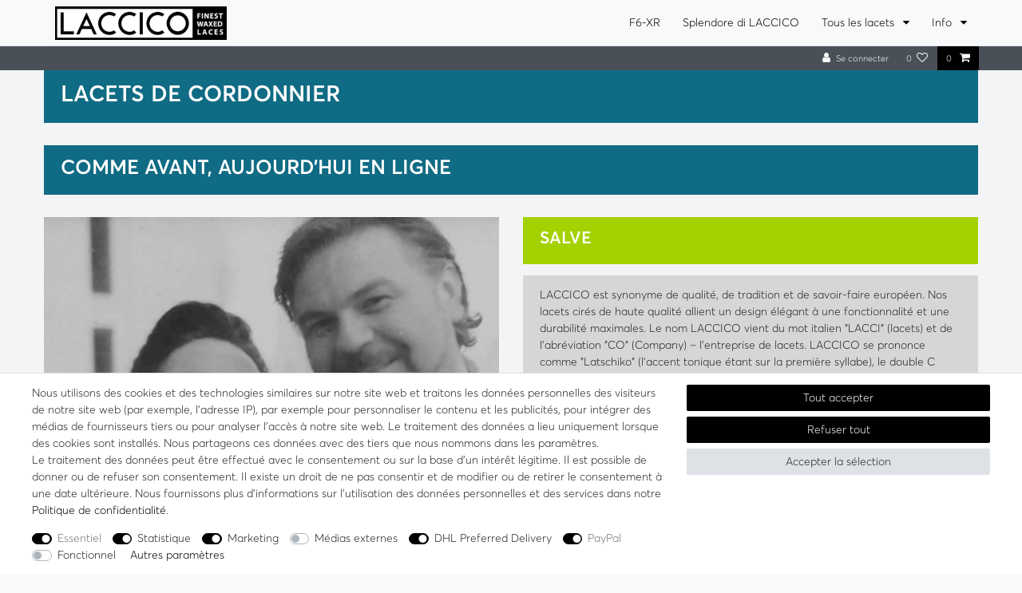

--- FILE ---
content_type: text/html; charset=UTF-8
request_url: https://www.laccico.com/fr/info/apropos
body_size: 98180
content:






<!DOCTYPE html>

<html lang="fr" data-framework="vue" prefix="og: http://ogp.me/ns#" class="icons-loading">

<head>
                
                    

    <script type="text/javascript">
    (function() {
        var _availableConsents = {"necessary.basketNotice":[false,["basketNotice"],false],"necessary.consent":[true,[],null],"necessary.consentActiveStatus":[true,["consentActiveStatus","_transaction_ids","cr-freeze"],null],"necessary.externalId":[true,["externalID"],null],"necessary.session":[true,[],null],"necessary.csrf":[true,["XSRF-TOKEN"],null],"necessary.shopbooster_cookie":[true,["plenty_cache"],null],"tracking.googleanalytics":[false,["\/^_gat_UA-\/","\/^_ga_\/","_ga","_gid","_gat","AMP_TOKEN","__utma","__utmt","__utmb","__utmc","__utmz","__utmv","__utmx","__utmxx","_gaexp","_opt_awcid","_opt_awmid","_opt_awgid","_opt_awkid","_opt_utmc"],true],"tracking.bingads":[false,["UET","_uetsid_exp","_uetmsclkid_exp","_uetmsclkid","_uetsid","SRCHHPGUSR","SRCHUSR","MSCC","SRCHUID","_SS","_EDGE_S","SRCHD","MUID","_RwBf","_HPVN","ipv6","_uetvid"],true],"tracking.pinterest":[false,["_pinterest_ct_ua","_pinterest_sess","_pinterest_ct","_pinterest_ct_rt","_epik","_derived_epik","_pin_unauth"],true],"tracking.googleAnalytics":[true,["\/^_ga\/","_ga","_gid","_gat"],true],"marketing.googleads":[false,["_gcl_au","IDE","1P_JAR","AID","ANID","CONSENT","DSID","DV","NID","APISID","HSID","SAPISID","SID","SIDCC","SSID","test_cookie"],true],"marketing.facebookpixel":[false,["_fbp","_fbc","act","c_user","datr","fr","m_pixel_ration","pl","presence","sb","spin","wd","xs"],true],"media.reCaptcha":[false,[],false],"dhl_wunschpaket.google_cookies":[true,["google_map"],false],"paypal.paypal-cookies":[true,["X-PP-SILOVER","X-PP-L7","tsrc","paypalplus_session_v2"],true],"convenience.languageDetection":[null,[],null]};
        var _allowedCookies = ["plenty_cache","consentActiveStatus","_transaction_ids","cr-freeze","externalID","basketNotice","XSRF-TOKEN","google_map","X-PP-SILOVER","X-PP-L7","tsrc","paypalplus_session_v2","\/^_ga\/","_ga","_gid","_gat","plenty-shop-cookie","PluginSetPreview","SID_PLENTY_ADMIN_17024","PreviewCookie"] || [];

        window.ConsentManager = (function() {
            var _consents = (function() {
                var _rawCookie = document.cookie.split(";").filter(function (cookie) {
                    return cookie.trim().indexOf("plenty-shop-cookie=") === 0;
                })[0];

                if (!!_rawCookie) {
                    try {
                        _rawCookie = decodeURIComponent(_rawCookie);
                    } catch (e) {
                        document.cookie = "plenty-shop-cookie= ; expires = Thu, 01 Jan 1970 00:00:00 GMT"
                        return null;
                    }

                    try {
                        return JSON.parse(
                            _rawCookie.trim().substr("plenty-shop-cookie=".length)
                        );
                    } catch (e) {
                        return null;
                    }
                }
                return null;
            })();

            Object.keys(_consents || {}).forEach(function(group) {
                if(typeof _consents[group] === 'object' && _consents[group] !== null)
                {
                    Object.keys(_consents[group] || {}).forEach(function(key) {
                        var groupKey = group + "." + key;
                        if(_consents[group][key] && _availableConsents[groupKey] && _availableConsents[groupKey][1].length) {
                            Array.prototype.push.apply(_allowedCookies, _availableConsents[groupKey][1]);
                        }
                    });
                }
            });

            if(!_consents) {
                Object.keys(_availableConsents || {})
                    .forEach(function(groupKey) {
                        if(_availableConsents[groupKey] && ( _availableConsents[groupKey][0] || _availableConsents[groupKey][2] )) {
                            Array.prototype.push.apply(_allowedCookies, _availableConsents[groupKey][1]);
                        }
                    });
            }

            var _setResponse = function(key, response) {
                _consents = _consents || {};
                if(typeof key === "object" && typeof response === "undefined") {
                    _consents = key;
                    document.dispatchEvent(new CustomEvent("consent-change", {
                        detail: {key: null, value: null, data: key}
                    }));
                    _enableScriptsOnConsent();
                } else {
                    var groupKey = key.split(".")[0];
                    var consentKey = key.split(".")[1];
                    _consents[groupKey] = _consents[groupKey] || {};
                    if(consentKey === "*") {
                        Object.keys(_availableConsents).forEach(function(aKey) {
                            if(aKey.split(".")[0] === groupKey) {
                                _consents[groupKey][aKey.split(".")[1]] = response;
                            }
                        });
                    } else {
                        _consents[groupKey][consentKey] = response;
                    }
                    document.dispatchEvent(new CustomEvent("consent-change", {
                        detail: {key: key, value: response, data: _consents}
                    }));
                    _enableScriptsOnConsent();
                }
                if(!_consents.hasOwnProperty('_id')) {
                    _consents['_id'] = "b3d1093a0f69ac367f80c02725941b2eaf6cad41";
                }

                Object.keys(_availableConsents).forEach(function(key) {
                    if((_availableConsents[key][1] || []).length > 0) {
                        if(_isConsented(key)) {
                            _availableConsents[key][1].forEach(function(cookie) {
                                if(_allowedCookies.indexOf(cookie) < 0) _allowedCookies.push(cookie);
                            });
                        } else {
                            _allowedCookies = _allowedCookies.filter(function(cookie) {
                                return _availableConsents[key][1].indexOf(cookie) < 0;
                            });
                        }
                    }
                });

                document.cookie = "plenty-shop-cookie=" + JSON.stringify(_consents) + "; path=/; secure";
            };
            var _hasResponse = function() {
                return _consents !== null;
            };

            var _expireDate = function() {
                var expireSeconds = 0;
                                const date = new Date();
                date.setSeconds(date.getSeconds() + expireSeconds);
                const offset = date.getTimezoneOffset() / 60;
                date.setHours(date.getHours() - offset)
                return date.toUTCString();
            }
            var _isConsented = function(key) {
                var groupKey = key.split(".")[0];
                var consentKey = key.split(".")[1];

                if (consentKey === "*") {
                    return Object.keys(_availableConsents).some(function (aKey) {
                        var aGroupKey = aKey.split(".")[0];
                        return aGroupKey === groupKey && _isConsented(aKey);
                    });
                } else {
                    if(!_hasResponse()) {
                        return _availableConsents[key][0] || _availableConsents[key][2];
                    }

                    if(_consents.hasOwnProperty(groupKey) && _consents[groupKey].hasOwnProperty(consentKey))
                    {
                        return !!_consents[groupKey][consentKey];
                    }
                    else {
                        if(!!_availableConsents[key])
                        {
                            return _availableConsents[key][0];
                        }

                        console.warn("Cookie has been blocked due to not being registered: " + key);
                        return false;
                    }
                }
            };
            var _getConsents = function() {
                var _result = {};
                Object.keys(_availableConsents).forEach(function(key) {
                    var groupKey = key.split(".")[0];
                    var consentKey = key.split(".")[1];
                    _result[groupKey] = _result[groupKey] || {};
                    if(consentKey !== "*") {
                        _result[groupKey][consentKey] = _isConsented(key);
                    }
                });
                return _result;
            };
            var _isNecessary = function(key) {
                return _availableConsents.hasOwnProperty(key) && _availableConsents[key][0];
            };
            var _enableScriptsOnConsent = function() {
                var elementsToEnable = document.querySelectorAll("script[data-cookie-consent]");
                Array.prototype.slice.call(elementsToEnable).forEach(function(el) {
                    if(el.dataset && el.dataset.cookieConsent && _isConsented(el.dataset.cookieConsent) && el.type !== "application/javascript") {
                        var newScript = document.createElement("script");
                        if(el.src) {
                            newScript.src = el.src;
                        } else {
                            newScript.textContent = el.textContent;
                        }
                        el.parentNode.replaceChild(newScript, el);
                    }
                });
            };
            window.addEventListener("load", _enableScriptsOnConsent);
                        // Cookie proxy
            (function() {
                var _data = {};
                var _splitCookieString = function(cookiesString) {

                    var _allCookies = cookiesString.split(";");
                    var regex = /[^=]+=[^;]*;?((?:expires|path|domain)=[^;]*;)*/gm;
                    var cookies = [];

                    _allCookies.forEach(function(cookie){
                        if(cookie.trim().indexOf("plenty-shop-cookie=") === 0) {
                            var cookieString = decodeURIComponent(cookiesString);
                            var match;
                            while((match = regex.exec(cookieString)) !== null) {
                                if(match.index === match.lastIndex) {
                                    regex.lastIndex++;
                                }
                                cookies.push(match[0]);
                            }
                        } else if(cookie.length) {
                            cookies.push(cookie);
                        }
                    });

                    return cookies;

                };
                var _parseCookies = function (cookiesString) {
                    return _splitCookieString(cookiesString).map(function(cookieString) {
                        return _parseCookie(cookieString);
                    });
                };
                var _parseCookie = function(cookieString) {
                    var cookie = {
                        name: null,
                        value: null,
                        params: {}
                    };
                    var match = /^([^=]+)=([^;]*);*((?:[^;]*;?)*)$/.exec(cookieString.trim());
                    if(match && match[1]) {
                        cookie.name = match[1];
                        cookie.value = match[2];

                        (match[3] || "").split(";").map(function(param) {
                            return /^([^=]+)=([^;]*);?$/.exec(param.trim());
                        }).filter(function(param) {
                            return !!param;
                        }).forEach(function(param) {
                            cookie.params[param[1]] = param[2];
                        });

                        if(cookie.params && !cookie.params.path) {
                            cookie.params.path = "/";
                        }
                    }

                    return cookie;
                };
                var _isAllowed = function(cookieName) {
                    return _allowedCookies.some(function(allowedCookie) {
                        var match = /^\/(.*)\/([gmiy]*)$/.exec(allowedCookie);
                        return (match && match[1] && (new RegExp(match[1], match[2])).test(cookieName))
                            || allowedCookie === cookieName;
                    });
                };
                var _set = function(cookieString) {
                    var cookie = _parseCookie(cookieString);
                                                                    var domainParts = (window.location.host || window.location.hostname).split(".");
                        if(domainParts[0] === "www") {
                            domainParts.shift();
                            cookie.domain = "." + domainParts.join(".");
                        } else {
                            cookie.domain = (window.location.host || window.location.hostname);
                        }
                                        if(cookie && cookie.name) {
                        if(_isAllowed(cookie.name)) {
                            var cookieValue = cookie.value || "";
                            _data[cookie.name] = cookieValue + Object.keys(cookie.params || {}).map(function(paramKey) {
                                                            if(paramKey === "expires") {
                                    return "";
                                }
                                                            return "; " + paramKey.trim() + "=" + cookie.params[paramKey].trim();
                            }).join("");
                        } else {
                            _data[cookie.name] = null;
                            console.warn("Cookie has been blocked due to privacy settings: " + cookie.name);
                        }
                        _update();
                    }
                };
                var _get = function() {
                    return Object.keys(_data).filter(function (key) {
                        return !!_data[key];
                    }).map(function (key) {
                        return key + "=" + (_data[key].split(";")[0]);
                    }).join("; ");
                };
                var _update = function() {
                    delete document.cookie;
                    var cookies = _parseCookies(document.cookie);
                    Object.keys(_data).forEach(function(key) {
                        if(!_data[key]) {
                            // unset cookie
                            var domains = (window.location.host || window.location.hostname).split(".");
                            while(domains.length > 1) {
                                document.cookie = key + "=; path=/; expires=Thu, 01 Jan 1970 00:00:01 GMT; domain="+domains.join(".");
                                document.cookie = key + "=; path=/; expires=Thu, 01 Jan 1970 00:00:01 GMT; domain=."+domains.join(".");
                                domains.shift();
                            }
                            document.cookie = key + "=; path=/; expires=Thu, 01 Jan 1970 00:00:01 GMT;";
                            delete _data[key];
                        } else {
                            var existingCookie = cookies.find(function(cookie) { return cookie.name === key; });
                            var parsedData = _parseCookie(key + "=" + _data[key]);
                            if(!existingCookie || existingCookie.value !== parsedData.value) {
                                document.cookie = key + "=" + _data[key];
                            } else {
                                // console.log('No changes to cookie: ' + key);
                            }
                        }
                    });

                    if(!document.__defineGetter__) {
                        Object.defineProperty(document, 'cookie', {
                            get: _get,
                            set: _set
                        });
                    } else {
                        document.__defineGetter__('cookie', _get);
                        document.__defineSetter__('cookie', _set);
                    }
                };

                _splitCookieString(document.cookie).forEach(function(cookie)
                {
                    _set(cookie);
                });

                _update();
            })();
            
            return {
                setResponse: _setResponse,
                hasResponse: _hasResponse,
                isConsented: _isConsented,
                getConsents: _getConsents,
                isNecessary: _isNecessary
            };
        })();
    })();
</script>


    
<meta charset="utf-8">
<meta http-equiv="X-UA-Compatible" content="IE=edge">
<meta name="viewport" content="width=device-width, initial-scale=1">
<meta name="generator" content="plentymarkets" />
<meta name="format-detection" content="telephone=no"> 
<link rel="icon" type="image/x-icon" href="https://cdn02.plentymarkets.com/qadol2fdwt1n/frontend/Logo/Favicon/Unbenannt-3.png">



            <link rel="canonical" href="https://www.laccico.com/fr/info/apropos/">
    
    
<style data-font="Custom-Font">
    
        
    @font-face {
        font-family: "Custom-Font";
        src: url("https://cdn02.plentymarkets.com/qadol2fdwt1n/frontend/fonts/averta-light-webfont.ttf");
        font-display: optional;
    }
            
    @font-face {
        font-family: "Custom-Font";
        src: url("https://cdn02.plentymarkets.com/qadol2fdwt1n/frontend/fonts/averta-semibold-webfont.ttf");
        font-display: optional;
        font-weight: bold;
    }
            
    @font-face {
        font-family: "Custom-Font";
        src: url("https://cdn02.plentymarkets.com/qadol2fdwt1n/frontend/fonts/averta-lightitalic-webfont.ttf");
        font-display: optional;
        font-style: italic;
    }
        
        .icons-loading .fa { visibility: hidden !important; }
</style>

<link rel="preload" href="https://cdn02.plentymarkets.com/qadol2fdwt1n/plugin/214/ceres/css/ceres-icons.css" as="style" onload="this.onload=null;this.rel='stylesheet';">
<noscript><link rel="stylesheet" href="https://cdn02.plentymarkets.com/qadol2fdwt1n/plugin/214/ceres/css/ceres-icons.css"></noscript>


<link rel="preload" as="style" href="https://cdn02.plentymarkets.com/qadol2fdwt1n/plugin/214/ceres/css/ceres-base.css?v=73a7fe174b89f83a35f47aaaddff131dee592453">
    <link rel="stylesheet" href="https://cdn02.plentymarkets.com/qadol2fdwt1n/plugin/214/ceres/css/ceres-base.css?v=73a7fe174b89f83a35f47aaaddff131dee592453">


<script type="application/javascript">
    /*! loadCSS. [c]2017 Filament Group, Inc. MIT License */
    /* This file is meant as a standalone workflow for
    - testing support for link[rel=preload]
    - enabling async CSS loading in browsers that do not support rel=preload
    - applying rel preload css once loaded, whether supported or not.
    */
    (function( w ){
        "use strict";
        // rel=preload support test
        if( !w.loadCSS ){
            w.loadCSS = function(){};
        }
        // define on the loadCSS obj
        var rp = loadCSS.relpreload = {};
        // rel=preload feature support test
        // runs once and returns a function for compat purposes
        rp.support = (function(){
            var ret;
            try {
                ret = w.document.createElement( "link" ).relList.supports( "preload" );
            } catch (e) {
                ret = false;
            }
            return function(){
                return ret;
            };
        })();

        // if preload isn't supported, get an asynchronous load by using a non-matching media attribute
        // then change that media back to its intended value on load
        rp.bindMediaToggle = function( link ){
            // remember existing media attr for ultimate state, or default to 'all'
            var finalMedia = link.media || "all";

            function enableStylesheet(){
                // unbind listeners
                if( link.addEventListener ){
                    link.removeEventListener( "load", enableStylesheet );
                } else if( link.attachEvent ){
                    link.detachEvent( "onload", enableStylesheet );
                }
                link.setAttribute( "onload", null );
                link.media = finalMedia;
            }

            // bind load handlers to enable media
            if( link.addEventListener ){
                link.addEventListener( "load", enableStylesheet );
            } else if( link.attachEvent ){
                link.attachEvent( "onload", enableStylesheet );
            }

            // Set rel and non-applicable media type to start an async request
            // note: timeout allows this to happen async to let rendering continue in IE
            setTimeout(function(){
                link.rel = "stylesheet";
                link.media = "only x";
            });
            // also enable media after 3 seconds,
            // which will catch very old browsers (android 2.x, old firefox) that don't support onload on link
            setTimeout( enableStylesheet, 3000 );
        };

        // loop through link elements in DOM
        rp.poly = function(){
            // double check this to prevent external calls from running
            if( rp.support() ){
                return;
            }
            var links = w.document.getElementsByTagName( "link" );
            for( var i = 0; i < links.length; i++ ){
                var link = links[ i ];
                // qualify links to those with rel=preload and as=style attrs
                if( link.rel === "preload" && link.getAttribute( "as" ) === "style" && !link.getAttribute( "data-loadcss" ) ){
                    // prevent rerunning on link
                    link.setAttribute( "data-loadcss", true );
                    // bind listeners to toggle media back
                    rp.bindMediaToggle( link );
                }
            }
        };

        // if unsupported, run the polyfill
        if( !rp.support() ){
            // run once at least
            rp.poly();

            // rerun poly on an interval until onload
            var run = w.setInterval( rp.poly, 500 );
            if( w.addEventListener ){
                w.addEventListener( "load", function(){
                    rp.poly();
                    w.clearInterval( run );
                } );
            } else if( w.attachEvent ){
                w.attachEvent( "onload", function(){
                    rp.poly();
                    w.clearInterval( run );
                } );
            }
        }


        // commonjs
        if( typeof exports !== "undefined" ){
            exports.loadCSS = loadCSS;
        }
        else {
            w.loadCSS = loadCSS;
        }
    }( typeof global !== "undefined" ? global : this ) );

    (function() {
        var checkIconFont = function() {
            if(!document.fonts || document.fonts.check("1em FontAwesome")) {
                document.documentElement.classList.remove('icons-loading');
            }
        };

        if(document.fonts) {
            document.fonts.addEventListener("loadingdone", checkIconFont);
            window.addEventListener("load", checkIconFont);
        }
        checkIconFont();
    })();
</script>

                    

<!-- Extend the existing style with a template -->
                            


<script>

    
    function setCookie(name,value,days) {
        var expires = "";
        if (days) {
            var date = new Date();
            date.setTime(date.getTime() + (days*24*60*60*1000));
            expires = "; expires=" + date.toUTCString();
        }
        document.cookie = name + "=" + (value || "")  + expires + "; path=/";
    }
    function getCookie(name) {
        var nameEQ = name + "=";
        var ca = document.cookie.split(';');
        for (var i = 0; i < ca.length; i++) {
            var c = ca[i];
            while (c.charAt(0) == ' ') c = c.substring(1, c.length);
            if (c.indexOf(nameEQ) == 0) return c.substring(nameEQ.length, c.length);
        }
        return null;
    }

    if (getCookie("externalID") == null) {
        setCookie("externalID",  '69770fe7be99c' + Math.random(), 100);
    }

    let consentActiveStatus = [{"googleanalytics":"false","googleads":"false","facebookpixel":"true","bingads":"true","pinterest":"true","adcell":"false","econda":"false","channelpilot":"false","sendinblue":"false","hotjar":"false","moebelde":"false","intelligentreach":"false","clarity":"false","awin":"false","belboon":"false"}];
    setCookie("consentActiveStatus",JSON.stringify(consentActiveStatus),100);

    function normalizeString(a) {
        return a.replace(/[^\w\s]/gi, '');
    }

    function convertAttributesToText(attributes){
        var variantText = '';

        if(attributes.length){
            for(let i = 0; i < attributes.length ; i++){
                variantText+= attributes[i]["value"]["names"]["name"];
                if(i !== (attributes.length-1)){
                    variantText+= ", ";
                }
            }
        }
        return variantText;
    }

    function sendProductListClick(position, products) {
        var payload = {

            'ecommerce': {
                'currencyCode': '',
                'click': {
                    'actionField': {'list': ''},
                    'products': new Array(products[position])
                }
            },
            'ga4Event': 'select_item',
            'nonInteractionHit': false,
            'event': 'ecommerceEvent',
            'eventCategory': 'E-Commerce',
            'eventAction': 'Produktklick',
            'eventLabel': '',
            'eventValue': undefined
        };
        dataLayer.push(payload);    }

    function capiCall(payload){
            }

    window.dataLayer = window.dataLayer || [];

        function gtag() { window.dataLayer.push(arguments); }

    let plentyShopCookie = getCookie("plenty-shop-cookie");
    let ad_storage = 'denied';
    let analytics_storage =  'denied';

    plentyShopCookie = (typeof plentyShopCookie === "undefined") ? '' : JSON.parse(decodeURIComponent(plentyShopCookie));
    
    if(plentyShopCookie){
         ad_storage=  plentyShopCookie.marketing.googleads ? 'granted' : 'denied';
        ;
         analytics_storage=  plentyShopCookie.tracking.googleanalytics ? 'granted' : 'denied';
            }

    gtag('consent', 'default', {
        ad_storage:  ad_storage,
        analytics_storage: analytics_storage
    });
    
    document.addEventListener("consent-change", function (e){

        
        var consentIntervall = setInterval(function(){

                        gtag('consent', 'update', {
                ad_storage:   e.detail.data.marketing.googleads ? 'granted' : 'denied',
                analytics_storage: e.detail.data.tracking.googleanalytics ? 'granted' : 'denied'            });
            
            var payload = {
                'event': 'consentChanged'
            };
            dataLayer.push(payload);
            clearInterval(consentIntervall);
        }, 200);

    });
</script>


                    <style>#bp-coupon{position:relative}</style>
            



                

    
    
    
    
    

                    


<meta name="robots" content="">
    <meta name="description" content="À PROPOS - LACETS DE CORDONNIER - COMME AVANT, MAIS EN LIGNE">
<meta property="og:title" content="À PROPOS | Lacets cirés"/>
<meta property="og:type" content="article"/>
<meta property="og:url" content="https://www.laccico.com/fr/info/apropos/"/>
<meta property="og:image" content="https://cdn02.plentymarkets.com/qadol2fdwt1n/frontend/LFWL.png"/>
<meta property="thumbnail" content="https://cdn02.plentymarkets.com/qadol2fdwt1n/frontend/LFWL.png"/>

<script type="application/ld+json">
{
    "@context": "http://schema.org",
    "@type": "WebSite",
    "url": "https://www.laccico.com/fr/info/apropos/"
    }
</script>

<title>À PROPOS | Lacets cirés</title>
    
            <link rel="stylesheet" href="https://cdn02.plentymarkets.com/qadol2fdwt1n/plugin/214/colorfilter/css/app.css">


            <script>        let isSignUp = false;        document.addEventListener("onSignUpSuccess", function (e) {                        isSignUp = true;            localStorage.setItem("signupTime", new Date().getTime());        });        document.addEventListener("onSetUserData", function (e) {                        if (e.detail.oldState.user.userData == null && e.detail.newState.user.userData !== null) {                let lastSignUpTime = localStorage.getItem("signupTime");                let timeDiff = new Date().getTime() - lastSignUpTime;                let is24HoursPassed = timeDiff > 24 * 60 * 60 * 1000;                if (isSignUp || is24HoursPassed) {                                        var payload = {                        'event': isSignUp ? 'sign_up' : 'login',                        'user_id': e.detail.newState.user.userData.id,                        'pageType': 'tpl.category.content'                    };                    dataLayer.push(payload);                                        isSignUp = false;                }            }        });                var payload ={            'event': 'facebookEvent',            'event_id': '69770fe7c1113' + Math.random(),            'facebookEventName': 'PageView'        };        dataLayer.push(payload);        capiCall(payload);                document.addEventListener("onAddWishListId", function (e) {            var payload = {                'event': 'AddToWishlist',                'event_id': '69770fe7c1113' + Math.random(),                'ga4Event': 'add_to_wishlist',                'content_name': 'tpl.category.content',                'content_category': '',                'content_type': 'product',                'content_ids': e.detail.payload,                'contents': '',                'currency': 'EUR',                'value': '0.01'            };            dataLayer.push(payload);                    });        document.addEventListener("onSetWishListItems", function (e) {            console.log(e.detail.payload);            if (typeof e.detail.payload !== 'undefined') {                var products = [];                var idList = [];                var contents = [];                e.detail.payload.forEach(function (item, index) {                    products.push({                        id: item.data.item.id + '',                        name: item.data.texts.name1,                        price: item.data.prices.default.price.value + '',                        brand: item.data.item.manufacturer.externalName,                        category: item.data.texts.urlPath,                        variant: convertAttributesToText(item.data.attributes),                        position: index,                        list: 'Wunschliste'                    });                    contents.push({                        id: item.data.item.id,                        quantity: 1,                        item_price: item.data.prices.default.price.value                    });                    idList.push(item.id);                });                var payload = {                    'ecommerce': {                        'currencyCode': 'EUR',                        'impressions': products                    },                    'google_tag_params': {                        'ecomm_prodid': idList,                        'ecomm_pagetype': 'other',                        'ecomm_category': 'Wunschliste',                    },                    'content_ids': idList,                    'content_name': 'Wunschliste',                    'content_type': 'product',                    'contents': contents,                    'currency': 'EUR',                    'value': '0.01',                    'event': 'ecommerceEvent',                    'event_id': '69770fe7c1113' + Math.random(),                    'ga4Event': 'view_item_list',                    'eventCategory': 'E-Commerce',                    'eventAction': 'Produktimpression',                    'eventLabel': 'tpl.category.content',                    'eventValue': undefined                };                dataLayer.push(payload);                capiCall(payload);                /*document.addEventListener("DOMContentLoaded", function(event) {                    var mountedItems = document.querySelectorAll(".wishlist .basket-list-item .meta-container a");                    if (mountedItems.length > 0) {                        for (let i = 0; i < mountedItems.length; i++) {                            mountedItems[i].addEventListener("click", function () {                                sendProductListClick(i, products);                            })                        }                    }else{                        console.warn("[Google Analytics] Init product click-listener failed: category-item not found");                    }                });*/            }        });        document.addEventListener("onContactFormSend", function (e) {            var payload ={                'event': 'facebookEvent',                'event_id': '69770fe7c1113' + Math.random(),                'facebookEventName': 'Contact',                'currency': 'EUR',                'value': '0.01'            };            dataLayer.push(payload);            capiCall(payload);        });        document.addEventListener("onSetVariationOrderProperty", function (e) {            var payload = {                'event': 'facebookEvent',                'facebookEventName': 'CustomizeProduct',                'event_id': '69770fe7c1113' + Math.random(),                'currency': 'EUR',                'value': '0.01'            };            dataLayer.push(payload);            capiCall(payload);        });        document.addEventListener("onAddBasketItem", function (e) {                        var payload = {                'ecommerce': {                    'currencyCode': 'EUR',                    'add': {                        'actionField':                            {'list': 'tpl.category.content'},                        'products': [{                            'id': e.detail.payload[0].variationId + '',                            'quantity': e.detail.payload[0].quantity,                            'price': e.detail.payload[0].price+'',                            'variant': convertAttributesToText(e.detail.payload[0].variation.data.attributes),                            'name': e.detail.payload[0].variation.data.texts.name1,                            'brand': e.detail.payload[0].variation.data.item.manufacturer.externalName,                            'category': e.detail.payload[0].variation.data.texts.urlPath                                                    }]                    }                },                'content_name': 'tpl.category.content',                'content_type': 'product',                'content_ids': e.detail.payload[0].variationId,                'contents': [{                    'id': e.detail.payload[0].variationId,                    'quantity': e.detail.payload[0].quantity,                    'item_price': e.detail.payload[0].price                }],                'currency': 'EUR',                'value': '0.01',                'addCartValue':e.detail.payload[0].price+'',                'addCartQty': e.detail.payload[0].quantity,                'addCartId':e.detail.payload[0].variationId + '',                'addCartVariant': convertAttributesToText(e.detail.payload[0].variation.data.attributes),                'addCartName': e.detail.payload[0].variation.data.texts.name1,                'addCartBrand': e.detail.payload[0].variation.data.item.manufacturer.externalName,                'addCartCategory': e.detail.payload[0].variation.data.texts.urlPath,                'addCartImage': e.detail.payload[0].variation.data.images.all[0].url,                'addCartItemLink': "https://www.laccico.com/a-" + e.detail.payload[0].variation.data.item.id,                'nonInteractionHit': false,                'event': 'ecommerceEvent',                'event_id': '69770fe7c1113' + Math.random(),                'ga4Event': 'add_to_cart',                'eventCategory': 'E-Commerce',                'eventAction': 'addToCart',                'eventLabel': undefined,                'eventValue': undefined            };            dataLayer.push(payload);            capiCall(payload);        }, false);        document.addEventListener("onRemoveBasketItem", function (e) {            changeQty('remove', e);        });        document.addEventListener("onUpdateBasketItemQuantity",function (e) {            function isCurrentItem(item) {                return item.id == e.detail.payload.id;            }            currentBasketItem = e.detail.oldState.basket.items.find(isCurrentItem);            var origQty = currentBasketItem.quantity;            var newQty = e.detail.payload.quantity;            var qtyDiff = newQty - origQty;            if (qtyDiff > 0) {                changeQty("add", e, qtyDiff);            }            else{                changeQty("remove", e, qtyDiff *= -1);            }        });        document.addEventListener("onUpdateBasketItem", function (e) {            function isCurrentItem(item) {                return item.id == e.detail.payload.id;            }            currentBasketItem = e.detail.oldState.basket.items.find(isCurrentItem);            var origQty = currentBasketItem.quantity;            var newQty = e.detail.payload.quantity;            var qtyDiff = newQty - origQty;            if (qtyDiff > 0) {                changeQty("add", e, qtyDiff);            }        });        function changeQty(action, e, qty = e.detail.quantity) {            var currentBasketItem;            if (e.type === "onRemoveBasketItem") {                function isCurrentItem(item) {                    return item.id == e.detail.payload;                }                currentBasketItem = e.detail.oldState.basket.items.find(isCurrentItem);                qty = currentBasketItem.quantity;            } else {                function isCurrentItem(item) {                    return item.variationId == e.detail.payload.variationId;                }                currentBasketItem = e.detail.newState.basket.items.find(isCurrentItem);            }                        var payload = {                'ecommerce': {                    'currencyCode': 'EUR',                    [action]: {                        'products': [{                            'name': currentBasketItem.variation.data.texts.name1,                            'id': currentBasketItem.variationId + '',                            'price': currentBasketItem.price + '',                            'variant': convertAttributesToText(currentBasketItem.variation.data.attributes),                            'brand': currentBasketItem.variation.data.item.manufacturer.externalName,                            'category': currentBasketItem.variation.data.texts.urlPath,                            'quantity': qty                                                      }]                    }                },                'content_name': 'Warenkorbvorschau',                'content_type': 'product',                'content_ids': currentBasketItem.variationId,                'contents': [{                    'id': currentBasketItem.variationId,                    'quantity': qty,                    'item_price': currentBasketItem.price                }],                'currency': 'EUR',                'value': '0.01',                'addCartValue':currentBasketItem.price+'',                'addCartQty': currentBasketItem.quantity,                'addCartId':currentBasketItem.variationId + '',                'addCartVariant': convertAttributesToText(currentBasketItem.variation.data.attributes),                'addCartName': currentBasketItem.variation.data.texts.name1,                'addCartBrand': currentBasketItem.variation.data.item.manufacturer.externalName,                'addCartCategory': currentBasketItem.variation.data.texts.urlPath,                'addCartImage':  currentBasketItem.variation.data.images.all[0].url,                'addCartItemLink': "https://www.laccico.com/a-" +  currentBasketItem.variation.data.item.id,                'nonInteractionHit': false,                'event': 'ecommerceEvent',                'event_id': '69770fe7c1113' + Math.random(),                'eventCategory': 'E-Commerce',                'ga4Event' : action + (action === 'add' ? '_to': '_from') + '_cart',                'eventAction': action + 'FromCart',                'eventLabel': undefined,                'eventValue': undefined            };            dataLayer.push(payload);            capiCall(payload);        }    </script><script>  var payload = {    'google_tag_params':{      'ecomm_pagetype' : 'other',      'ecomm_category': 'À PROPOS'    }  };  dataLayer.push(payload);</script><!-- Google Tag Manager --><script >        (function (w, d, s, l, i) {            w[l] = w[l] || [];            w[l].push({                'gtm.start':                    new Date().getTime(), event: 'gtm.js'            });            var f = d.getElementsByTagName(s)[0],                j = d.createElement(s), dl = l != 'dataLayer' ? '&l=' + l : '';            j.async = true;            j.src =                'https://www.googletagmanager.com/gtm.js?id=' + i + dl;            f.parentNode.insertBefore(j, f);        })(window, document, 'script', 'dataLayer', 'GTM-T4GVHHB');</script><!-- End Google Tag Manager -->
                            <link rel="stylesheet" href="https://cdn02.plentymarkets.com/qadol2fdwt1n/plugin/214/marketingwidgets/css/main.min.css">


            
<script type="x/template" data-component="mobile-navigation">
    <div class="mobile-nav-wrapper">
        <div class="mobile-nav-overlay" @click="closeNavigation()"></div>
        <div class="mobile-navigation" :class="{ 'open': isMobileNavigationOpen }">
            <div v-show="isNavigationInitialized">
                <ul class="breadcrumb d-block px-3 py-0 m-0">
                    <li class="btn-close" @click="closeNavigation()"> fermer</li>

                    <li class="breadcrumb-item" @click="slideTo(null, true)">
                        <a :href="this.$ceres.urls.home"><i class="fa fa-home" aria-hidden="true"></i></a>
                    </li>

                    <li class="breadcrumb-item" v-for="breadcrumb in breadcrumbs"
                        @click="slideTo(breadcrumb.parent, true)">
                        <a :href="breadcrumb.parent.url">${ breadcrumb.name }</a>
                    </li>
                </ul>
                <ul v-menu id="menu-1" class="mainmenu w-100 p-0 m-0 menu-active">
                    <li class="ddown" v-if="dataContainer1.parent"
                        @click="slideTo(dataContainer1.parent && dataContainer1.parent.parent || null, true)">
                    <span class="nav-direction btn-up">
                        <i class="fa fa-chevron-left" aria-hidden="true"></i>
                    </span>
                        <span class="nav-direction d-inline-block text-left">Montrer le précédent</span>
                    </li>

                    <li class="ddown" v-if="dataContainer1.parent && dataContainer1.parent.url">
                        <a :href="getCategoryUrl(dataContainer1.parent.url)"><b>Tout en ${
                                dataContainer1.parent.details[0].name }</b></a>
                    </li>

                    <li class="ddown" v-for="category in dataContainer1.categories">
                        <span v-if="category.childCount" @click="slideTo(category)" class="pseudo-link">${ category.details[0].name }</span>
                        <a :href="getCategoryUrl(category.url)" v-else>${ category.details[0].name }</a>
                        <span class="nav-direction" v-if="category.childCount" @click="slideTo(category)">
                        <i class="fa fa-chevron-right" aria-hidden="true"></i>
                    </span>
                    </li>
                    <template v-if="dataContainer1.categories[0]">
                        <li class="ddown"
                            v-for="number in dataContainer1.categories[0].siblingCount - dataContainer1.categories.length">
                            <span class="nav-placeholder m-3" :style="{width: (Math.random() * 20 + 60) + '%'}"></span>
                        </li>
                    </template>
                    <template v-else-if="dataContainer1.parent">
                        <li class="ddown" v-for="number in dataContainer1.parent.childCount">
                            <span class="nav-placeholder m-3" :style="{width: (Math.random() * 20 + 60) + '%'}"></span>
                        </li>
                    </template>
                </ul>

                <ul v-menu id="menu-2" class="mainmenu w-100 p-0 m-0">
                    <li class="ddown" v-if="dataContainer2.parent"
                        @click="slideTo(dataContainer2.parent && dataContainer2.parent.parent || null, true)">
                    <span class="nav-direction btn-up">
                        <i class="fa fa-chevron-left" aria-hidden="true"></i>
                    </span>
                        <span class="nav-direction d-inline-block text-left">Montrer le précédent</span>
                    </li>

                    <li class="ddown" v-if="dataContainer2.parent && dataContainer2.parent.url">
                        <a :href="getCategoryUrl(dataContainer2.parent.url)"><b>Tout en ${
                                dataContainer2.parent.details[0].name }</b></a>
                    </li>

                    <li class="ddown" v-for="category in dataContainer2.categories">
                        <span v-if="category.childCount" @click="slideTo(category)" class="pseudo-link">${ category.details[0].name }</span>
                        <a :href="getCategoryUrl(category.url)" v-else>${ category.details[0].name }</a>
                        <span class="nav-direction" v-if="category.childCount" @click="slideTo(category)">
                        <i class="fa fa-chevron-right" aria-hidden="true"></i>
                    </span>
                    </li>
                    <template v-if="dataContainer2.categories[0]">
                        <li class="ddown"
                            v-for="number in dataContainer2.categories[0].siblingCount - dataContainer2.categories.length">
                            <span class="nav-placeholder m-3" :style="{width: (Math.random() * 20 + 60) + '%'}"></span>
                        </li>
                    </template>
                    <template v-else-if="dataContainer2.parent">
                        <li class="ddown" v-for="number in dataContainer2.parent.childCount">
                            <span class="nav-placeholder m-3" :style="{width: (Math.random() * 20 + 60) + '%'}"></span>
                        </li>
                    </template>
                </ul>
            </div>

            <template v-if="!isNavigationInitialized">
                <ul class="breadcrumb">
                    <li class="btn-close" @click="closeNavigation()"></li>

                    <li class="breadcrumb-item">
                        <i class="fa fa-home" aria-hidden="true"></i>
                    </li>
                </ul>

                <loading-animation></loading-animation>
            </template>
        </div>
    </div>
</script>


<style>

    .mobile-nav-wrapper{
        z-index: 99999;
    }

    body.menu-is-visible .mobile-nav-overlay{
        background: rgba(0, 0, 0, 0.25);
        position: fixed;
        left: 0;
        right: 0;
        top: 0;
        bottom: 0;
        z-index: 99998;
    }

    .mobile-navigation{
        background: #fff;
        color: #3E4346;
    }

    .mobile-navigation .breadcrumb li:nth-child(3n+1) {
        display: none;
    }

    .mobile-navigation .breadcrumb li.btn-close{
        display: inline-block;
    }

    .mobile-navigation .mainmenu .btn-up{
        -ms-transform: none;
        transform: none;
        -webkit-transform: none;
    }

    .mobile-navigation .mainmenu li a, .mobile-navigation .mainmenu li .pseudo-link {
        display: inline-block;
        -webkit-box-flex: 1;
        -ms-flex: 1 0 80%;
        flex: 1 0 80%;
        padding: 1rem;
        color: inherit;
    }

    .mobile-navigation .mainmenu li{
        border-bottom: 1px solid  #3E4346;
    }

    .mobile-navigation ul.breadcrumb {
    background: #3E4346;
    }

    .mobile-navigation ul.breadcrumb a, .mobile-navigation ul.breadcrumb li {
        color: #fff;
    }

    .mobile-navigation .breadcrumb-item+.breadcrumb-item::before {
        color: #fff;
        font-weight: bold;
    }

    .mobile-navigation .breadcrumb li:not(:first-of-type) a::before{
        display: none;
    }

    @media(min-width: 576px){
        .mobile-navigation{
            left: auto;
            width: 75%;
        }
    }

    @media(min-width: 768px){
        .mobile-navigation{
            width: 60%;
        }
    }

    .mobile-navigation .breadcrumb {
        white-space: nowrap;
        overflow-x: hidden;
        -o-text-overflow: ellipsis;
        text-overflow: ellipsis;
    }

</style>
            <style>
    #paypal_loading_screen {
        display: none;
        position: fixed;
        z-index: 2147483640;
        top: 0;
        left: 0;
        width: 100%;
        height: 100%;
        overflow: hidden;

        transform: translate3d(0, 0, 0);

        background-color: black;
        background-color: rgba(0, 0, 0, 0.8);
        background: radial-gradient(ellipse closest-corner, rgba(0,0,0,0.6) 1%, rgba(0,0,0,0.8) 100%);

        color: #fff;
    }

    #paypal_loading_screen .paypal-checkout-modal {
        font-family: "HelveticaNeue", "HelveticaNeue-Light", "Helvetica Neue Light", helvetica, arial, sans-serif;
        font-size: 14px;
        text-align: center;

        box-sizing: border-box;
        max-width: 350px;
        top: 50%;
        left: 50%;
        position: absolute;
        transform: translateX(-50%) translateY(-50%);
        cursor: pointer;
        text-align: center;
    }

    #paypal_loading_screen.paypal-overlay-loading .paypal-checkout-message, #paypal_loading_screen.paypal-overlay-loading .paypal-checkout-continue {
        display: none;
    }

    .paypal-checkout-loader {
        display: none;
    }

    #paypal_loading_screen.paypal-overlay-loading .paypal-checkout-loader {
        display: block;
    }

    #paypal_loading_screen .paypal-checkout-modal .paypal-checkout-logo {
        cursor: pointer;
        margin-bottom: 30px;
        display: inline-block;
    }

    #paypal_loading_screen .paypal-checkout-modal .paypal-checkout-logo img {
        height: 36px;
    }

    #paypal_loading_screen .paypal-checkout-modal .paypal-checkout-logo img.paypal-checkout-logo-pp {
        margin-right: 10px;
    }

    #paypal_loading_screen .paypal-checkout-modal .paypal-checkout-message {
        font-size: 15px;
        line-height: 1.5;
        padding: 10px 0;
    }

    #paypal_loading_screen.paypal-overlay-context-iframe .paypal-checkout-message, #paypal_loading_screen.paypal-overlay-context-iframe .paypal-checkout-continue {
        display: none;
    }

    .paypal-spinner {
        height: 30px;
        width: 30px;
        display: inline-block;
        box-sizing: content-box;
        opacity: 1;
        filter: alpha(opacity=100);
        animation: rotation .7s infinite linear;
        border-left: 8px solid rgba(0, 0, 0, .2);
        border-right: 8px solid rgba(0, 0, 0, .2);
        border-bottom: 8px solid rgba(0, 0, 0, .2);
        border-top: 8px solid #fff;
        border-radius: 100%
    }

    .paypalSmartButtons div {
        margin-left: 10px;
        margin-right: 10px;
    }
</style>                        <link rel="stylesheet" href="https://cdn02.plentymarkets.com/qadol2fdwt1n/plugin/214/feedback/css/main.css" media="none" onload="if(media!='all')media='all'">
<noscript><link rel="stylesheet" href="https://cdn02.plentymarkets.com/qadol2fdwt1n/plugin/214/feedback/css/main.css"></noscript>


                                        
        </head>

<body class="page-category-content page-category category-689 ">

                            












            

<script>
    if('ontouchstart' in document.documentElement)
    {
        document.body.classList.add("touch");
    }
    else
    {
        document.body.classList.add("no-touch");
    }
</script>

<div id="vue-app" data-server-rendered="true" class="app"><div template="#vue-notifications" class="notification-wrapper"></div> <header id="page-header"><div class="container-max"><div class="row flex-row-reverse position-relative"><div id="page-header-parent" data-header-offset class="col-12 header-container"><nav class="navbar header-fw p-0 border-bottom bg-transparent megamenu"><div class="container-max d-block"><div class="row mx-0 position-relative d-flex"><div class="brand-wrapper px-lg-3 d-flex flex-fill"><a href="/fr" class="navbar-brand py-2"><picture data-alt="Lacets cirés"><source srcset="https://cdn02.plentymarkets.com/qadol2fdwt1n/frontend/Logo/webshop-logo-333x65px.png"> <img src="https://cdn02.plentymarkets.com/qadol2fdwt1n/frontend/Logo/webshop-logo-333x65px.png" alt="LACCICO Logo" class="img-fluid"></picture></a> <button id="mobile-navigation-toggler" type="button" class="navbar-toggler d-lg-none p-3">
                    ☰
                </button></div> <div class="main-navbar-collapsable d-none d-lg-block"><ul class="mainmenu p-0 m-0 d-flex"><li><a href="/fr/f6-xr" itemprop="name">
                        F6-XR
                    </a></li> <li><a href="/fr/https-www-laccico-com-en-splendore-di-laccico" itemprop="name">
                        Splendore di LACCICO
                    </a></li> <li class="ddown"><a href="/fr/lacets" itemprop="name">
                        Tous les lacets
                    </a> <ul data-level="1" class="collapse nav-dropdown-0"><li><ul class="collapse-inner"><li class="level1"><a href="/fr/lacets/couleurs" itemprop="name">Couleurs</a></li> <li class="level2"><a href="/fr/lacets/couleurs/beige" itemprop="name">Beige</a></li> <li class="level2"><a href="/fr/lacets/couleurs/blanc" itemprop="name">Blanc</a></li> <li class="level2"><a href="/fr/lacets/couleurs/bleu" itemprop="name">Bleu</a></li> <li class="level2"><a href="/fr/lacets/couleurs/brun" itemprop="name">Brun</a></li> <li class="level2"><a href="/fr/lacets/couleurs/gris" itemprop="name">Gris</a></li> <li class="level2"><a href="/fr/lacets/couleurs/jaune" itemprop="name">Jaune</a></li> <li class="level2"><a href="/fr/lacets/couleurs/noir" itemprop="name">Noir</a></li> <li class="level2"><a href="/fr/lacets/couleurs/orange" itemprop="name">Orange</a></li> <li class="level2"><a href="/fr/lacets/couleurs/rose" itemprop="name">Rose</a></li> <li class="level2"><a href="/fr/lacets/couleurs/rouge" itemprop="name">Rouge</a></li> <li class="level2"><a href="/fr/lacets/couleurs/verde" itemprop="name">Verde</a></li></ul></li> <li><ul class="collapse-inner"><li class="level1"><a href="/fr/lacets/lacets-ronds" itemprop="name">Lacets ronds</a></li> <li class="level2"><a href="/fr/lacets/lacets-ronds/diametre-3-mm" itemprop="name">Diamètre 3 mm</a></li> <li class="level2"><a href="/fr/lacets/lacets-ronds/diametre-2-mm" itemprop="name">Diamètre 2 mm</a></li> <li class="level3"><a href="/fr/lacets/lacets-ronds/diametre-2-mm/splendore-di-laccico" itemprop="name">Splendore di Laccico</a></li> <li class="level2"><a href="/fr/lacets/lacets-ronds/diametre-1-5-mm" itemprop="name">Diamètre 1.5 mm</a></li></ul></li> <li><ul class="collapse-inner"><li class="level1"><a href="/fr/lacets/lacets-plats" itemprop="name">Lacets plats</a></li> <li class="level2"><a href="/fr/lacets/lacets-plats/largeur-6-mm" itemprop="name">Largeur de 6 mm</a></li> <li class="level3"><a href="/fr/lacets/lacets-plats/largeur-6-mm/f6cs" itemprop="name">F6CS</a></li> <li class="level3"><a href="/fr/lacets/lacets-plats/largeur-6-mm/f6xr" itemprop="name">F6XR</a></li> <li class="level2"><a href="/fr/lacets/lacets-plats/largeur-4-mm" itemprop="name">Largeur de 4 mm</a></li> <li class="level2"><a href="/fr/lacets/lacets-plats/largeur-3-mm" itemprop="name">Largeur de 3 mm</a></li></ul></li> <li><ul class="collapse-inner"><li class="level1"><a href="/fr/lacets/3-pack" itemprop="name">3 pack</a></li></ul></li></ul></li> <li class="ddown"><a href="/fr/info" itemprop="name">
                        Info
                    </a> <ul data-level="1" class="collapse nav-dropdown-1"><li><ul class="collapse-inner"><li class="level1"><a href="/fr/info/apropos" itemprop="name">À PROPOS</a></li></ul></li> <li><ul class="collapse-inner"><li class="level1"><a href="/fr/info/référence" itemprop="name">Référence</a></li></ul></li> <li><ul class="collapse-inner"><li class="level1"><a href="/fr/info/developpementdurable" itemprop="name">Développement durable</a></li></ul></li> <li><ul class="collapse-inner"><li class="level1"><a href="/fr/info/faq" itemprop="name">FAQ</a></li></ul></li> <li><ul class="collapse-inner"><li class="level1"><a href="/fr/info/fraisdeport" itemprop="name">Frais de port</a></li></ul></li> <li><ul class="collapse-inner"><li class="level1"><a href="/fr/info/methodesdepaiement" itemprop="name">Méthodes de paiement</a></li></ul></li> <li><ul class="collapse-inner"><li class="level1"><a href="/fr/info/droitderevocation" itemprop="name">Droit de révocation</a></li> <li class="level2"><a href="/fr/info/droitderevocation/formerevocable" itemprop="name">Forme révocable</a></li></ul></li> <li><ul class="collapse-inner"><li class="level1"><a href="/fr/info/mentionslegales" itemprop="name">Mentions Légales</a></li></ul></li> <li><ul class="collapse-inner"><li class="level1"><a href="/fr/info/declarationdeconfidentialite" itemprop="name">Déclaration de confidentialité</a></li></ul></li> <li><ul class="collapse-inner"><li class="level1"><a href="/fr/info/termes" itemprop="name">Termes</a></li></ul></li> <li><ul class="collapse-inner"><li class="level1"><a href="/fr/info/contact" itemprop="name">Contact</a></li></ul></li></ul></li></ul></div></div></div></nav> <div class="top-bar header-fw unfixed"><div class="container-max px-0 pr-lg-3"><div class="row mx-0 flex-row-reverse position-relative"><div class="top-bar-items "><div class="controls"><ul id="controlsList" class="controls-list mb-0 d-flex list-inline pl-2 pl-sm-1 pl-md-0"><li class="list-inline-item control-user"><!----></li> <li class="list-inline-item control-wish-list"><a href="/fr/wish-list" rel="nofollow" aria-label="Liste de souhaits" class="nav-link"><span class="badge-right mr-1 d-none d-sm-inline">0</span> <i aria-hidden="true" class="fa fa-heart-o"></i></a></li> <li class="list-inline-item control-basket position-relative"><a href="#" class="toggle-basket-preview nav-link"><span class="mr-2">0</span> <i aria-hidden="true" class="fa fa-shopping-cart"></i></a> <!----></li></ul></div></div></div></div> <div class="container-max px-0 px-lg-3"><div class="row mx-0 flex-row-reverse"></div></div></div> <div data-scroll-void class="language-detection position-absolute header-fw widget-info"><!----></div></div></div></div></header> <div><div class="mobile-nav-wrapper"><div class="mobile-nav-overlay"></div> <div class="mobile-navigation"><div style="display:none;"><ul class="breadcrumb d-block px-3 py-0 m-0"><li class="btn-close"> fermer</li> <li class="breadcrumb-item"><a href="/fr"><i aria-hidden="true" class="fa fa-home"></i></a></li> </ul> <ul id="menu-1" class="mainmenu w-100 p-0 m-0 menu-active"><li class="ddown"><span class="nav-direction btn-up"><i aria-hidden="true" class="fa fa-chevron-left"></i></span> <span class="nav-direction d-inline-block text-left">Montrer le précédent</span></li> <!---->  </ul> <ul id="menu-2" class="mainmenu w-100 p-0 m-0"><li class="ddown"><span class="nav-direction btn-up"><i aria-hidden="true" class="fa fa-chevron-left"></i></span> <span class="nav-direction d-inline-block text-left">Montrer le précédent</span></li> <!---->  </ul></div> <ul class="breadcrumb"><li class="btn-close"></li> <li class="breadcrumb-item"><i aria-hidden="true" class="fa fa-home"></i></li></ul> <div class="loading d-flex text-center"><div class="loading-animation m-auto"><div class="rect1 bg-appearance"></div> <div class="rect2 bg-appearance"></div> <div class="rect3 bg-appearance"></div> <div class="rect4 bg-appearance"></div> <div class="rect5 bg-appearance"></div></div></div></div></div></div> <div id="page-body" class="main"><div class="container-max"><div class="row"><div class="col"><div class="widget widget-background d-flex parallax-img-container
                 mh-auto
         widget-fw        " style="                 "><div><div class="parallax-img-container-inner
                     bg-scroll bg-cover                     bg-secondary" style="opacity:0.15;"></div></div> <div class="container-max d-flex"><div class="w-100"><div class="widget widget-grid widget-two-col row"><div class="widget-inner col-xl-12 widget-prop-xl-3-1 widget-stacked col-lg-12 widget-prop-lg-3-1 widget-stacked col-md-12 widget-prop-md-3-1 widget-stacked-tablet col-sm-12 widget-prop-sm-3-1 widget-stacked-mobile col-12 widget-prop-3-1 widget-stacked-mobile"><div><div class="widget widget-text widget-success"><div class="widget-inner bg-appearance"><h1><strong>LACETS DE CORDONNIER</strong></h1></div></div></div></div> <div class="widget-inner col-xl-12 widget-prop-xl-3-1 col-lg-12 widget-prop-lg-3-1 col-md-12 widget-prop-md-3-1 col-sm-12 widget-prop-sm-3-1 col-12 widget-prop-3-1"><div><div class="widget widget-text widget-success"><div class="widget-inner bg-appearance"><h2><strong>COMME AVANT, AUJOURD'HUI EN LIGNE</strong></h2></div></div></div></div></div> <div class="widget widget-grid widget-two-col row"><div class="widget-inner col-xl-6 widget-prop-xl-3-1 col-lg-6 widget-prop-lg-3-1 col-md-6 widget-prop-md-3-1 col-sm-12 widget-prop-sm-3-1 widget-stacked-mobile col-12 widget-prop-3-1 widget-stacked-mobile"><div><div class="widget widget-image-box widget-image-box-inline-caption widget-primary
     widget-proportional widget-prop-1-1     h-100 widget-dark             mouseover-zoom"><a><picture data-iesrc="https://cdn02.plentymarkets.com/qadol2fdwt1n/frontend/Images/Startseite/LACCICO_6/Ueber_uns/we.webp" data-picture-class="img-contain" data-alt="Annette und Alexander"> <source srcset="https://cdn02.plentymarkets.com/qadol2fdwt1n/frontend/Images/Startseite/LACCICO_6/Ueber_uns/we.webp" type="image/webp"> <!----> <source srcset="https://cdn02.plentymarkets.com/qadol2fdwt1n/frontend/Images/Startseite/LACCICO_6/Ueber_uns/we.jpg" type="image/jpeg"> <!----></picture> <!----> <div class="widget-inner"><div class="widget-caption widget-image-box-caption inline-caption"><div><p>WIR</p></div></div></div></a></div></div></div> <div class="widget-inner col-xl-6 widget-prop-xl-3-1 col-lg-6 widget-prop-lg-3-1 col-md-6 widget-prop-md-3-1 col-sm-12 widget-prop-sm-3-1 col-12 widget-prop-3-1"><div><div class="widget widget-grid widget-two-col row"><div class="widget-inner col-xl-12 widget-prop-xl-3-1 widget-stacked col-lg-12 widget-prop-lg-3-1 widget-stacked col-md-12 widget-prop-md-3-1 widget-stacked-tablet col-sm-12 widget-prop-sm-3-1 widget-stacked-mobile col-12 widget-prop-3-1 widget-stacked-mobile"><div><div class="widget widget-text widget-warning mb-3"><div class="widget-inner bg-appearance"><h3><strong class="color-#000000 bg-#f4f4f6">SALVE</strong></h3></div></div> <div class="widget widget-text widget-secondary"><div class="widget-inner bg-appearance"><p>LACCICO est synonyme de qualité, de tradition et de savoir-faire européen. Nos lacets cirés de haute qualité allient un design élégant à une fonctionnalité et une durabilité maximales. Le nom LACCICO vient du mot italien &quot;LACCI&quot; (lacets) et de l'abréviation &quot;CO&quot; (Company) – l'entreprise de lacets. LACCICO se prononce comme &quot;Latschiko&quot; (l'accent tonique étant sur la première syllabe), le double C devant le I se prononçant comme &quot;tsch&quot; et le C devant le O comme &quot;k&quot;. L'idée de LACCICO est née lors de nos voyages à travers l'Italie.</p><p>En tant que cordonnier de formation, titulaire d'un diplôme de maître artisan (obtenu en 1995) et fort de décennies d'expérience dans le métier de la chaussure, je me suis plongé dans le monde de la chaussure depuis la fin des années 1980. Mes voyages m'ont conduit à travers différents pays, notamment en Italie, où j'ai acquis une précieuse expérience dans de nombreuses usines de chaussures, des ateliers et des entreprises de fournisseurs. Cette expertise est intégrée à chacun de nos produits.</p><p>C'est lors d'un de ces voyages, en collaboration avec ma partenaire Annette, artiste et musicienne d'église, qu'est née la vision de proposer des lacets cirés répondant aux plus hautes exigences de qualité. Inspirés par le savoir-faire italien et la passion des matériaux de haute qualité, nous avons décidé de rendre ces lacets exceptionnels accessibles à un public plus large.</p><p>Nos lacets sont fabriqués en coopération avec un &quot;Trecchificio&quot; (tressage) de longue date en Toscane et une entreprise soigneusement sélectionnée en Pologne. Nous utilisons des fils d'origine régionale : pour la production en Italie, des fils d'Italie sont utilisés, et pour la production en Pologne, des fils de Pologne sont utilisés. Cette coopération européenne nous permet de combiner l'artisanat traditionnel avec des techniques de fabrication modernes tout en garantissant les plus hauts standards de qualité. Après leur arrivée en Allemagne, les lacets sont personnellement inspectés par moi avec un œil et une main experts avant d'être soigneusement emballés et expédiés. Il s'agit d'une qualité d'équipement d'origine (OEM – Original Equipment Manufacturer), telle qu'elle est également utilisée par des marques de chaussures italiennes renommées. Seule une petite partie de ces lacets de haute qualité arrive sur le marché libre ; la majorité est livrée directement à l'industrie de la chaussure italienne.</p><p>Nous espérons que les lacets LACCICO vous plairont.</p></div></div></div></div> <div class="widget-inner col-xl-12 widget-prop-xl-3-1 col-lg-12 widget-prop-lg-3-1 col-md-12 widget-prop-md-3-1 col-sm-12 widget-prop-sm-3-1 col-12 widget-prop-3-1"><div><div class="widget widget-text widget-danger"><div class="widget-inner bg-appearance pt-3 pb-3"><h4><strong>Ciao Ciao</strong></h4></div></div></div></div></div></div></div></div> <div class="widget widget-text widget-success"><div class="widget-inner bg-appearance"><h2>Bestseller</h2></div></div> <div class="widget widget-item-list widget-primary widget-dark item-vat-hidden item-bg-gray btn-outline"><div class="widget-inner"><div class="row"><div class="col-12" style="display:none;"></div> <div class="col-12"><!----></div></div></div></div> <div class="widget widget-item-list widget-primary widget-dark mb-0 item-vat-hidden item-bg-gray btn-outline"><div class="widget-inner"><div class="row"><div class="col-12" style="display:none;"></div> <div class="col-12"><!----></div></div></div></div> <div class="widget widget-code widget-none"><div class="widget-inner bg-appearance"><p class="mb-0">* y compris TVA en sus <a data-toggle="modal" href="#shippingscosts" title="Frais de livraison">Frais de livraison</a></p></div></div> <div class="widget widget-text widget-none container"><div class="widget-inner bg-appearance pr-0 pl-0"><h2>Notre philosophie</h2><p>Nous créons des produits de haute qualité, durables et au look unique. Notre offre variée est conçue pour répondre de manière optimale à tes besoins dans presque toutes les situations. Des lacets ronds classiques et fins aux lacets plats de largeur moyenne et large, en passant par les lacets robustes et stables, nous proposons des produits qui ne font pas que ton bonheur, mais qui profitent aussi à notre planète.</p></div></div> <div class="widget widget-grid widget-two-col row mb-4"><div class="widget-inner col-xl-7 widget-prop-xl-2-1 col-lg-7 widget-prop-lg-2-1 col-md-12 widget-prop-md-3-1 widget-stacked-tablet col-sm-12 widget-prop-sm-3-1 widget-stacked-mobile col-12 widget-prop-3-1 widget-stacked-mobile"><div><div class="widget widget-image-box widget-image-box-no-caption widget-primary
     widget-proportional widget-prop-3-2                 mouseover-zoom"><a><picture data-iesrc="https://cdn02.plentymarkets.com/qadol2fdwt1n/frontend/Images/Startseite/flechten-was-das-zeug-haelt.jpg" data-picture-class="img-cover" data-alt="Rotationsflechtmaschine während der Arbeit"> <source srcset="https://cdn02.plentymarkets.com/qadol2fdwt1n/frontend/Images/Startseite/flechten-was-das-zeug-haelt.jpg" type="image/jpeg"> <!----> <source srcset="https://cdn02.plentymarkets.com/qadol2fdwt1n/plugin/126/ceres/images/homepage/story-precision-1920x.jpg" type="image/jpeg"> <!----></picture> <!----></a></div></div></div> <div class="widget-inner col-xl-5 widget-prop-xl-auto col-lg-5 widget-prop-lg-auto col-md-12 widget-prop-md-3-1 col-sm-12 widget-prop-sm-3-1 col-12 widget-prop-3-1"><div><div class="widget widget-grid widget-two-col row"><div class="widget-inner col-xl-9 widget-prop-xl-2-1 col-lg-9 widget-prop-lg-2-1 col-md-12 widget-prop-md-3-1 widget-stacked-tablet col-sm-12 widget-prop-sm-3-1 widget-stacked-mobile col-12 widget-prop-3-1 widget-stacked-mobile"><div><div class="widget widget-text widget-none container"><div class="widget-inner bg-appearance"><h2>L'artisanat à la rencontre de la manufacture</h2><p>Nous avons perfectionné notre métier et atteint la plus haute qualité dans le domaine des lacets cirés. Pour ce faire, nous sommes toujours à la pointe de l'innovation et intégrons des méthodes de travail holistiques.</p></div></div></div></div> <div class="widget-inner col-xl-3 widget-prop-xl-auto col-lg-3 widget-prop-lg-auto col-md-12 widget-prop-md-3-1 col-sm-12 widget-prop-sm-3-1 col-12 widget-prop-3-1"><div></div></div></div></div></div></div> <div class="widget widget-grid widget-two-col row mb-4"><div class="widget-inner col-xl-5 widget-prop-xl-auto col-lg-5 widget-prop-lg-auto col-md-12 widget-prop-md-3-1 widget-stacked-tablet col-sm-12 widget-prop-sm-3-1 widget-stacked-mobile col-12 widget-prop-3-1 widget-stacked-mobile"><div><div class="widget widget-grid widget-two-col row"><div class="widget-inner col-xl-9 widget-prop-xl-2-1 col-lg-9 widget-prop-lg-2-1 col-md-12 widget-prop-md-3-1 widget-stacked-tablet col-sm-12 widget-prop-sm-3-1 widget-stacked-mobile col-12 widget-prop-3-1 widget-stacked-mobile"><div><div class="widget widget-text widget-none container"><div class="widget-inner bg-appearance"><h2>Beauté naturelle</h2><p>Les lacets sont fabriqués en coton de haute qualité et s'adaptent parfaitement à vos chaussures préférées. Les lacets LACCICO sont le choix parfait pour les personnes exigeantes qui accordent de l'importance à la qualité.</p></div></div></div></div> <div class="widget-inner col-xl-3 widget-prop-xl-auto col-lg-3 widget-prop-lg-auto col-md-12 widget-prop-md-3-1 col-sm-12 widget-prop-sm-3-1 col-12 widget-prop-3-1"><div></div></div></div></div></div> <div class="widget-inner col-xl-7 widget-prop-xl-2-1 col-lg-7 widget-prop-lg-2-1 col-md-12 widget-prop-md-3-1 col-sm-12 widget-prop-sm-3-1 col-12 widget-prop-3-1"><div><div class="widget widget-image-box widget-image-box-no-caption widget-primary
     widget-retain-aspect-ratio                  mouseover-zoom"><a><picture data-iesrc="https://cdn02.plentymarkets.com/qadol2fdwt1n/frontend/Images/Startseite/LACCICO_6/Ueber_uns/Flachsenkel-6mm-breit-eingefaedelt-in-Chucks-Farbe-Militarygruen.webp" data-picture-class="img-cover" data-alt="Flache gewachste Schnürsenkel, eingefädelt in Chucks, in der Farbe Militarygrün"> <source srcset="https://cdn02.plentymarkets.com/qadol2fdwt1n/frontend/Images/Startseite/LACCICO_6/Ueber_uns/Flachsenkel-6mm-breit-eingefaedelt-in-Chucks-Farbe-Militarygruen.webp" type="image/webp"> <!----> <source srcset="https://cdn02.plentymarkets.com/qadol2fdwt1n/frontend/Images/Startseite/LACCICO_6/Ueber_uns/Flachsenkel-6mm-breit-eingefaedelt-in-Chucks-Farbe-Militarygruen.jpg" type="image/jpeg"> <!----></picture> <!----></a></div></div></div></div> <div class="widget widget-text widget-none"><div class="widget-inner bg-appearance"><h2>RENDEZ-VOUS CONFORTABLES</h2><h1>DÉCOUVRE NOTRE GAMME VARIÉE DE LACETS EN COTON CIRÉ</h1></div></div> <div class="widget widget-link widget-primary text-right widget-dark btn-outline"><a href="/fr/lacets" title="DÉCOUVRIR MAINTENANT" class="btn btn-appearance  mr-3 ml-3">DÉCOUVRIR MAINTENANT</a></div></div></div></div> <div class="widget widget-background d-flex parallax-img-container
                 mh-auto
         widget-fw        " style="                 "><div><div class="parallax-img-container-inner
                     bg-scroll bg-cover                     bg-info" style="opacity:0.3;"></div></div> <div class="container-max d-flex"><div class="w-100"></div></div></div> <div class="widget widget-background d-flex parallax-img-container
     text-right pt-md-4 pr-md-4         widget-fw     vh-100     mt-5 mb-5" style="                 "><div><div data-background-image="https://cdn02.plentymarkets.com/qadol2fdwt1n/plugin/126/ceres/images/homepage/category-living-1920x.webp" role="img" class="parallax-img-container-inner
             bg-scroll bg-contain            "></div></div> <div class="container-max d-flex"><div class="w-100 pt-4 pr-3"></div></div></div> <div class="widget widget-grid widget-three-col row mb-5"><div class="widget-inner col-12 col-md-4 widget-prop-md-3-2"><div></div></div> <div class="widget-inner col-12 col-md-4 widget-prop-md-3-2"><div><div class="widget widget-text widget-none mb-2"><div class="widget-inner bg-appearance pt-0 pr-0 pb-0 pl-0"><h2>Reçois maintenant ton bon de bienvenue de 5€.</h2><p>en vous abonnant à notre newsletter.</p></div></div> <div class="widget widget-newsletter widget-primary widget-dark"><div class="widget-inner"><div class="row"><div class="col-12"></div></div> <form id="newsletter-input-form_53" method="post"><div class="row"><!----> <!----> <div class="col-12"><div class="input-group"><div data-validate="mail" class="input-unit"><label for="email-input-id_null">E-mail **</label> <input type="email" autocomplete="email" id="email-input-id_null" data-testing="nl-mail" value=""></div> <input id="input-username_null" autocomplete="none" type="text" name="username" tabindex="-1" aria-hidden="true" value="" class="honey"> <label for="input-username_null" class="position-absolute"><span class="visually-hidden">
                      Ceres::Template.newsletterHoneypotLabel
                    </span></label></div></div> <div class="col-12"><div data-validate class="form-check small"><input type="checkbox" id="privacy-policy-accept-id_null" name="privacy-policy-accept" data-testing="nl-policy" class="form-check-input"> <label for="privacy-policy-accept-id_null" class="form-check-label">Je confirme avoir lu la <a href="/fr/info/declarationdeconfidentialite" target="_blank"><span class="text-primary text-appearance">Politique de confidentialité</span></a>. Je peux révoquer à tout moment mon consentement à ce sujet.**</label></div></div> <div class="col-12 mt-3"><div class="input-group-btn"><button type="button" data-testing="nl-send" class="btn btn-block btn-primary btn-appearance"><i aria-hidden="true" class="fa fa-paper-plane-o"></i>
                    S’abonner
                </button></div></div> <div class="col-12 text-right small mt-2">** Il s’agit d’un champ obligatoire.</div></div> <!----></form></div></div></div></div> <div class="widget-inner col-12 col-md-4 widget-prop-md-3-2"><div></div></div></div></div></div></div></div> <div class="footer container-max d-print-none"><div class="row"><div class="col clearfix"><div class="widget widget-background d-flex parallax-img-container
                 mh-auto
         widget-fw        " style="                 "><div><div class="parallax-img-container-inner
                     bg-scroll bg-cover                     bg-secondary" style="opacity:0.15;"></div></div> <div class="container-max d-flex"><div class="w-100"><div class="widget widget-text widget-success mt-3 mb-3"><div class="widget-inner bg-appearance"><h2><strong class="color-light">VOS AVANTAGES</strong></h2></div></div> <div class="widget widget-grid widget-four-col row mb-4 d-flex text-left"><div class="widget-inner col-12 col-md-3 widget-prop-md-1-1"><div><div class="widget widget-text widget-primary mb-3"><div class="widget-inner bg-appearance"><h3><strong class="color-light">LES LACETS DU CORDONNIER - COMME AUTREFOIS, AUJOURD'HUI EN LIGNE</strong></h3></div></div> <div class="widget widget-text widget-secondary mb-3"><div class="widget-inner bg-appearance"><ul><li>30 JOURS DE RETOUR</li><li>+100K CLIENTS SATISFAITS</li><li>LIVRAISON GRATUITE À PARTIR DE 35 €.</li><li>PLUS DE 30 COULEURS</li><li>TROIS ÉPAISSEURS</li><li>TROIS LARGES</li><li>LONGUEURS DE 45 CM - 180 CM</li></ul></div></div> <div class="widget widget-link widget-danger "><a rel="noopener" href="/fr/lacets" target="_blank" title="Voir toute la gamme" class="btn btn-appearance btn-lg btn-block text-truncate"><i aria-hidden="true" class="fa fa-check ml-1" style="line-height: inherit"></i>Acheter maintenant</a></div></div></div> <div class="widget-inner col-12 col-md-3 widget-prop-md-1-1"><div><div class="widget widget-text widget-primary mb-3"><div class="widget-inner bg-appearance"><h3><strong class="color-light">PANIER PERMANENT</strong></h3></div></div> <div class="widget widget-text widget-secondary mb-3"><div class="widget-inner bg-appearance"><p>Inscrivez-vous pour sauvegarder et restaurer votre panier sur tous les appareils.</p></div></div> <div class="widget widget-link widget-danger "><a rel="noopener" href="/fr/inscription" target="_blank" title="Pour utiliser le panier permanent" class="btn btn-appearance btn-lg btn-block text-truncate"><i aria-hidden="true" class="fa fa-check ml-1" style="line-height: inherit"></i>S'inscrire maintenant</a></div></div></div> <div class="widget-inner col-12 col-md-3 widget-prop-md-1-1"><div><div class="widget widget-text widget-primary mb-3"><div class="widget-inner bg-appearance"><h3><strong class="color-light">DES MÉTHODES DE PAIEMENT EN TOUTE CONFIANCE</strong></h3></div></div> <div class="widget widget-additional-information"><div class="d-inline"><div><div class="popper-handle"><button aria-label="Additional information" title="Selon le système d&amp;#039;exploitation de votre appareil, G-Pay et Apple Pay sont affichés séparément lors du paiement. Vous pouvez également payer avec ces modes de paiement via le bouton « Acheter maintenant » de PayPal." class="btn btn-icon btn-secondary btn-sm"><i aria-hidden="true" class="fa fa-fw fa-credit-card"></i></button></div> <div class="popover bs-popover-auto  hidden"><h3 class="popover-header">
                    Selon le système d'exploitation de votre appareil, G-Pay et Apple Pay sont affichés séparément lors du paiement. Vous pouvez également payer avec ces modes de paiement via le bouton « Acheter maintenant » de PayPal.
                </h3> <div class="popover-body"><div></div></div> <div class="arrow"></div></div></div></div></div> <div class="widget widget-grid widget-three-col row"><div class="widget-inner col-12 col-md-4 widget-prop-md-3-2"><div><div class="widget widget-image-box widget-image-box-no-caption widget-primary
     widget-proportional widget-prop-auto                 mouseover-zoom"><a href="/fr/info/methodesdepaiement"><picture data-iesrc="https://cdn02.plentymarkets.com/qadol2fdwt1n/frontend/Startseite/LTS_Modern/Footer/GPay_Acceptance_Mark_800.png" data-picture-class="img-contain" data-alt="Méthodes de paiement" data-title="Méthodes de paiement"> <source srcset="https://cdn02.plentymarkets.com/qadol2fdwt1n/frontend/Startseite/LTS_Modern/Footer/GPay_Acceptance_Mark_800.png" type="image/png"> <!----> <!----> <!----></picture> <!----></a></div></div></div> <div class="widget-inner col-12 col-md-4 widget-prop-md-3-2"><div><div class="widget widget-image-box widget-image-box-no-caption widget-primary
     widget-proportional widget-prop-auto             mb-3     mouseover-zoom"><a href="/fr/info/methodesdepaiement"><picture data-iesrc="https://cdn02.plentymarkets.com/qadol2fdwt1n/frontend/Images/Footer/Logos_Zahlungsarten/PayPal-Logo.jpg" data-picture-class="img-contain" data-alt="PayPal Logo" data-title="Méthodes de paiement"> <source srcset="https://cdn02.plentymarkets.com/qadol2fdwt1n/frontend/Images/Footer/Logos_Zahlungsarten/PayPal-Logo.jpg" type="image/jpeg"> <!----> <!----> <!----></picture> <!----></a></div></div></div> <div class="widget-inner col-12 col-md-4 widget-prop-md-3-2"><div><div class="widget widget-image-box widget-image-box-no-caption widget-primary
     widget-proportional widget-prop-auto                 mouseover-zoom"><a href="/fr/info/methodesdepaiement"><picture data-iesrc="https://cdn02.plentymarkets.com/qadol2fdwt1n/frontend/Startseite/LTS_Modern/Footer/88e46217e8f1b703c605a37a280e376c.jpg" data-picture-class="img-cover" data-alt="Méthodes de paiement" data-title="Méthodes de paiement"> <source srcset="https://cdn02.plentymarkets.com/qadol2fdwt1n/frontend/Startseite/LTS_Modern/Footer/88e46217e8f1b703c605a37a280e376c.jpg" type="image/jpeg"> <!----> <!----> <!----></picture> <!----></a></div></div></div></div> <div class="widget widget-text widget-secondary mb-3"><div class="widget-inner bg-appearance"><p>D'AUTRES MODES DE PAIEMENT LOCAUX SONT PROPOSÉS SOUS RÉSERVE DE DISPONIBILITÉ À LA CAISSE.</p></div></div> <div class="widget widget-image-box widget-image-box-no-caption widget-primary
     widget-retain-aspect-ratio              mb-3     mouseover-zoom"><a href="/fr/info/methodesdepaiement"><picture data-iesrc="https://cdn02.plentymarkets.com/qadol2fdwt1n/frontend/Startseite/LTS_Modern/Footer/zahlungsarten-lokal.JPG" data-picture-class="img-cover" data-alt="Logos alle lokalen Zahlungsarten" data-title="Méthodes de paiement"> <source srcset="https://cdn02.plentymarkets.com/qadol2fdwt1n/frontend/Startseite/LTS_Modern/Footer/zahlungsarten-lokal.JPG" type="image/jpeg"> <!----> <!----> <!----></picture> <!----></a></div> <div class="widget widget-link widget-danger "><a rel="noopener" href="/fr/info/methodesdepaiement" target="_blank" title="Aperçu de tous les modes de paiement" class="btn btn-appearance btn-lg btn-block text-truncate"><i aria-hidden="true" class="fa fa-check ml-1" style="line-height: inherit"></i>Voir plus</a></div></div></div> <div class="widget-inner col-12 col-md-3 widget-prop-md-1-1"><div><div class="widget widget-text widget-primary mb-3"><div class="widget-inner bg-appearance"><h2><strong class="color-light">Partenaires d'expédition compétents</strong></h2></div></div> <div class="widget widget-grid widget-two-col row"><div class="widget-inner col-xl-6 widget-prop-xl-3-1 col-lg-6 widget-prop-lg-3-1 col-md-6 widget-prop-md-3-1 col-sm-12 widget-prop-sm-3-1 widget-stacked-mobile col-12 widget-prop-3-1 widget-stacked-mobile"><div><div class="widget widget-image-box widget-image-box-no-caption widget-primary
     widget-retain-aspect-ratio                  mouseover-zoom"><a href="/fr/info/fraisdeport"><picture data-iesrc="https://cdn02.plentymarkets.com/qadol2fdwt1n/frontend/Images/Footer/Logos_Versanddienstleister/dhl-logo-gross.jpg" data-picture-class="img-cover" data-alt="Post Logo" data-title="Frais de port"> <source srcset="https://cdn02.plentymarkets.com/qadol2fdwt1n/frontend/Images/Footer/Logos_Versanddienstleister/dhl-logo-gross.jpg" type="image/jpeg"> <!----> <!----> <!----></picture> <!----></a></div></div></div> <div class="widget-inner col-xl-6 widget-prop-xl-3-1 col-lg-6 widget-prop-lg-3-1 col-md-6 widget-prop-md-3-1 col-sm-12 widget-prop-sm-3-1 col-12 widget-prop-3-1"><div><div class="widget widget-image-box widget-image-box-no-caption widget-primary
     widget-retain-aspect-ratio                  mouseover-zoom"><a href="/fr/info/fraisdeport"><picture data-iesrc="https://cdn02.plentymarkets.com/qadol2fdwt1n/frontend/Images/Footer/Logos_Versanddienstleister/postlogo.jpg" data-picture-class="img-cover" data-alt="Frais de port" data-title="Frais de port"> <source srcset="https://cdn02.plentymarkets.com/qadol2fdwt1n/frontend/Images/Footer/Logos_Versanddienstleister/postlogo.jpg" type="image/jpeg"> <!----> <!----> <!----></picture> <!----></a></div></div></div></div> <div class="widget widget-link widget-danger "><a rel="noopener" href="/fr/info/fraisdeport" title="En savoir plus sur les frais et modes de livraison" class="btn btn-appearance btn-lg btn-block text-truncate mt-3"><i aria-hidden="true" class="fa fa-check ml-1" style="line-height: inherit"></i>Modes d'envoi et frais</a></div></div></div></div> <div class="widget widget-grid widget-three-col row mt-4"><div class="widget-inner col-12 col-md-4 widget-prop-md-3-2"><div><div class="widget widget-link-list d-block d-lg-inline-block text-left mb-3"><div class="widget-inner"><p class="h4">Mentions légales</p> <ul class="list-unstyled"><li><a target="_blank" href="/fr/info/termes" class="d-inline-block">
                                    CONDITIONS GÉNÉRALES DE VENTE
                                </a></li> <li><a target="_blank" href="/fr/info/droitderevocation" class="d-inline-block">
                                    Droit de rétractation
                                </a></li> <li><a target="_blank" href="/fr/info/mentionslegales" class="d-inline-block">
                                    Mentions légales
                                </a></li> <li><a target="_blank" href="/fr/info/declarationdeconfidentialite" class="d-inline-block">
                                    Déclaration de confidentialité
                                </a></li></ul></div></div></div></div> <div class="widget-inner col-12 col-md-4 widget-prop-md-3-2"><div><div class="widget widget-link-list d-block d-lg-inline-block text-left"><div class="widget-inner"><p class="h4">Service</p> <ul class="list-unstyled"><li><a target="_blank" href="/fr/info/fraisdeport" class="d-inline-block">
                                    Frais d'expédition
                                </a></li> <li><a target="_blank" href="/fr/info/methodesdepaiement" class="d-inline-block">
                                    Modes de paiement
                                </a></li> <li><a target="_blank" href="/fr/info/contact" class="d-inline-block">
                                    Contact
                                </a></li> <li><a target="_blank" href="/fr/info/droitderevocation/formerevocable" class="d-inline-block">
                                    Formulaire de révocation
                                </a></li></ul></div></div></div></div> <div class="widget-inner col-12 col-md-4 widget-prop-md-3-2"><div><div class="widget widget-link-list d-block d-lg-inline-block text-left"><div class="widget-inner"><p class="h4">Entreprise</p> <ul class="list-unstyled"><li><a target="_blank" rel="nofollow" href="/fr/info/apropos" class="d-inline-block">
                                    À notre sujet
                                </a></li> <li><a target="_blank" rel="nofollow" href="/fr/info/developpementdurable" class="d-inline-block">
                                    Durabilité
                                </a></li> <li><a target="_blank" rel="nofollow" href="/fr/info/faq" class="d-inline-block">
                                    Counsellor
                                </a></li> <li><a target="_blank" rel="nofollow" href="/fr/info/référence" class="d-inline-block">
                                    Références
                                </a></li></ul></div></div></div></div></div> <div class="widget widget-code widget-none"><div class="widget-inner bg-appearance"><div class="text-center align-self-center mb-2"><a href="https://www.facebook.com/laccico/" target="_blank" class="fa fa-lg fa-facebook-f pl-2 px-1"></a></div> <div class="copyright text-center"><small class="d-block">© Copyright 2026 | Tous droits réservés.</small></div></div></div> <div class="widget-cookie-bar widget-primary order-1-2-3 widget-dark"><div class="widget-inner"><div data-testing="cookie-bar" class="cookie-bar border-top bg-white fixed-bottom" style="display:none;"><div class="container-max"><div class="row py-3" style="display:;"><div class="col-12 col-md-8"><p>Nous utilisons des cookies et des technologies similaires sur notre site web et traitons les données personnelles des visiteurs de notre site web (par exemple, l'adresse IP), par exemple pour personnaliser le contenu et les publicités, pour intégrer des médias de fournisseurs tiers ou pour analyser l'accès à notre site web. Le traitement des données a lieu uniquement lorsque des cookies sont installés. Nous partageons ces données avec des tiers que nous nommons dans les paramètres. <br> Le traitement des données peut être effectué avec le consentement ou sur la base d'un intérêt légitime. Il est possible de donner ou de refuser son consentement. Il existe un droit de ne pas consentir et de modifier ou de retirer le consentement à une date ultérieure. Nous fournissons plus d'informations sur l'utilisation des données personnelles et des services dans notre <a class="text-appearance" href="/fr/info/declarationdeconfidentialite" target="_blank">Politique de confidentialité</a>.</p> <div><span class="custom-control custom-switch custom-control-appearance d-md-inline-block mr-3"><input type="checkbox" id="_cookie-bar_-group-necessary" disabled="disabled" checked="checked" class="custom-control-input"> <label for="_cookie-bar_-group-necessary" class="custom-control-label">
                                    Essentiel
                                </label></span><span class="custom-control custom-switch custom-control-appearance d-md-inline-block mr-3"><input type="checkbox" id="_cookie-bar_-group-tracking" class="custom-control-input"> <label for="_cookie-bar_-group-tracking" class="custom-control-label">
                                    Statistique
                                </label></span><span class="custom-control custom-switch custom-control-appearance d-md-inline-block mr-3"><input type="checkbox" id="_cookie-bar_-group-marketing" class="custom-control-input"> <label for="_cookie-bar_-group-marketing" class="custom-control-label">
                                    Marketing
                                </label></span><span class="custom-control custom-switch custom-control-appearance d-md-inline-block mr-3"><input type="checkbox" id="_cookie-bar_-group-media" class="custom-control-input"> <label for="_cookie-bar_-group-media" class="custom-control-label">
                                    Médias externes
                                </label></span><span class="custom-control custom-switch custom-control-appearance d-md-inline-block mr-3"><input type="checkbox" id="_cookie-bar_-group-dhl_wunschpaket" class="custom-control-input"> <label for="_cookie-bar_-group-dhl_wunschpaket" class="custom-control-label">
                                    DHL Preferred Delivery
                                </label></span><span class="custom-control custom-switch custom-control-appearance d-md-inline-block mr-3"><input type="checkbox" id="_cookie-bar_-group-paypal" disabled="disabled" checked="checked" class="custom-control-input"> <label for="_cookie-bar_-group-paypal" class="custom-control-label">
                                    PayPal
                                </label></span><span class="custom-control custom-switch custom-control-appearance d-md-inline-block mr-3"><input type="checkbox" id="_cookie-bar_-group-convenience" class="custom-control-input"> <label for="_cookie-bar_-group-convenience" class="custom-control-label">
                                    Fonctionnel
                                </label></span> <a href="#" data-testing="cookie-bar-show-more-information" class="text-primary text-appearance d-block d-md-inline-block">Autres paramètres</a></div></div> <div class="button-order col-12 col-md-4 pt-3 pt-md-0"><button data-testing="cookie-bar-accept-all" class="btn btn-block btn-default btn-appearance button-order-1 mb-2 mt-0">
                    Tout accepter
                </button> <button data-testing="cookie-bar-deny-all" class="btn btn-block btn-default btn-appearance button-order-2 mb-2 mt-0">
                    Refuser tout
                </button> <button data-testing="cookie-bar-save" class="btn btn-block btn-default button-order-3 mb-2 mt-0">
                    Accepter la sélection
                </button></div></div> <!----></div></div></div></div></div></div></div></div></div> <div class="btn text-center border mx-auto rounded-lg p-0 back-to-top-center"><i aria-hidden="true" class="fa fa-chevron-up fa-2x default-float"></i></div> <div class="btn btn-secondary d-block d-md-none text-center p-2"><i aria-hidden="true" class="fa fa-arrow-up fa-2x default-float"></i></div></div> <div id="login-modal-wrapper"><div id="login" tabindex="-1" role="dialog" aria-labelledby="modal-title" aria-modal="true" class="modal fade login-modal"><div class="modal-dialog"><div class="modal-content"><div class="modal-header"><h3 id="modal-title" class="modal-title">Se connecter</h3> <button type="button" data-dismiss="modal" aria-label="Fermer" class="close">×</button></div> <!----></div></div></div></div> <div id="simple-registration-modal-wrapper"><div id="registration" tabindex="-1" role="dialog" aria-labelledby="modal-title" aria-modal="true" class="modal fade"><div class="modal-dialog"><!----></div></div></div> <!----> <!----> <div id="shippingscosts-modal-wrapper"><div id="shippingscosts" tabindex="-1" role="dialog" aria-labelledby="modal-title" aria-modal="true" class="modal fade"><div class="modal-dialog"><div class="modal-content"><div class="modal-header"><h3 id="modal-title" class="modal-title">Frais de livraison</h3> <button type="button" data-dismiss="modal" aria-hidden="true" aria-label="Fermer" class="close">×</button></div> <div class="modal-body"><div class="widget widget-background d-flex parallax-img-container
                 mh-auto
         widget-fw        " style="                 "><div><div class="parallax-img-container-inner
                     bg-scroll bg-cover                     bg-white"></div></div> <div class="container-max d-flex"><div class="w-100"><div class="widget widget-title-bar widget-success mb-3"><div class="widget-inner bg-appearance"><h1 class="align-center">FRAIS D'EXPÉDITION</h1></div></div> <div class="widget widget-text widget-warning mb-3"><div class="widget-inner bg-appearance"><h3><strong>Expédition internationale</strong></h3><h2><strong>DHL ZONE UE</strong></h2><h5>Courrier de marchandises, y compris le suivi de l'envoi et la preuve de livraison<br></h5><h5>Autriche, Belgique, Chypre, République tchèque, Danemark, Espagne, Estonie, France, Finlande, Grande-Bretagne, Grèce, Hongrie, Italie, Irlande, Luxembourg, Malte, Norvège, Pays-Bas, Portugal, Pologne, Suède, Slovaquie, Liechtenstein, Monaco, Croatie. Slovaquie, Liechtenstein, Monaco, Croatie.</h5></div></div> <div class="widget widget-text widget-secondary mb-3"><div class="widget-inner bg-appearance"><h3>DHL COURRIER DE MARCHANDISES suivi inclus EUR 7,99 <br>DHL COURRIER DE MARCHANDISES incl. suivi de colis GRATUIT à partir de 50,- EUR de commande</h3></div></div> <div class="widget widget-text widget-warning mb-3"><div class="widget-inner bg-appearance"><h3><strong>Expédition internationale</strong></h3><h2><strong>DHL ZONE MONDIALE</strong></h2><h4>Courrier de marchandises avec suivi de l'envoi et preuve de livraison<br></h4><h4>Tous les autres pays</h4></div></div> <div class="widget widget-text widget-secondary mb-3"><div class="widget-inner bg-appearance"><h3>DHL COURRIER DE MARCHANDISES avec suivi EUR 8,99<br>DHL COURRIER DE MARCHANDISES incl. suivi de colis GRATUIT à partir de 60,- EUR de commande</h3></div></div> <div class="widget widget-text widget-warning mb-3"><div class="widget-inner bg-appearance"><h2><strong>Transport national DE</strong></h2><h4>Allemagne</h4></div></div> <div class="widget widget-text widget-secondary mb-3"><div class="widget-inner bg-appearance"><h3>DEUTSCHE POST LETTRE EUR 1,49 (Jusqu'à 4 paires maximum)<br>DHL COURRIER DE MARCHANDISES avec suivi EUR 4,99 (à partir de 5 paires)<br>DHL COURRIER DE MARCHANDISES avec suivi GRATUIT à partir d'un montant de commande de 35,- EUR</h3></div></div> <div class="widget widget-item-list widget-success item-vat-hidden item-bg-gray btn-outline"><div class="widget-inner"><div class="row"><div class="col-12" style="display:none;"><div class="widget-caption bg-appearance widget-item-list-caption mb-3"><div><h2>Consulté récemment</h2></div></div></div> <div class="col-12"><!----></div></div></div></div></div></div></div></div></div></div></div></div></div><script type="x-template" id="ssr-script-container">
<div id="vue-app" class="app">
    
    <lazy-hydrate when-idle>
        <notifications template="#vue-notifications" :initial-notifications="{&quot;error&quot;:null,&quot;warn&quot;:null,&quot;info&quot;:null,&quot;success&quot;:null,&quot;log&quot;:null}"></notifications>
    </lazy-hydrate>

    

             <header id="page-header" class="">
        <div class="container-max">
            <div class="row flex-row-reverse position-relative">
                <div id="page-header-parent" class="col-12 header-container" data-header-offset>
                    <!-- 33139 -->
 



<nav class="navbar header-fw p-0 border-bottom bg-transparent megamenu">
    <div class="container-max d-block"
    >
        <div class="row mx-0 position-relative d-flex">
            <div class="brand-wrapper px-lg-3 d-flex flex-fill">
                                    <a class="navbar-brand py-2" href="/fr">
                        <picture data-alt="Lacets cirés">
                            <source srcset="https://cdn02.plentymarkets.com/qadol2fdwt1n/frontend/Logo/webshop-logo-333x65px.png">
                            <img
                                class="img-fluid"
                                src="https://cdn02.plentymarkets.com/qadol2fdwt1n/frontend/Logo/webshop-logo-333x65px.png"
                                alt="LACCICO Logo"
                            />
                        </picture>
                    </a>
                
                <button v-open-mobile-navigation id="mobile-navigation-toggler" class="navbar-toggler d-lg-none p-3" type="button">
                    &#9776;
                </button>
            </div>

            <div class="main-navbar-collapsable d-none d-lg-block">
                <ul class="mainmenu p-0 m-0 d-flex">
                                
    
        
                                                                
            
                <li>
                    <a href="/fr/f6-xr" itemprop="name">
                        F6-XR
                    </a>
                </li>

                        
        
                                                                
            
                <li>
                    <a href="/fr/https-www-laccico-com-en-splendore-di-laccico" itemprop="name">
                        Splendore di LACCICO
                    </a>
                </li>

                        
        
                                                                                                                                                                                
            
                <li class="ddown" v-navigation-touch-handler>
                    <a href="/fr/lacets" itemprop="name">
                        Tous les lacets
                    </a>
                                        <ul data-level="1" class="collapse nav-dropdown-0">
                                                                                                                                                        <li><ul class="collapse-inner">
                                    <li class="level1">
                                                <a @touchstart.stop href="/fr/lacets/couleurs" itemprop="name">Couleurs</a>
                    </li>
                                                                                                                        <li class="level2">
                                                <a @touchstart.stop href="/fr/lacets/couleurs/beige" itemprop="name">Beige</a>
                    </li>
                                                                                                                                        <li class="level2">
                                                <a @touchstart.stop href="/fr/lacets/couleurs/blanc" itemprop="name">Blanc</a>
                    </li>
                                                                                                                                        <li class="level2">
                                                <a @touchstart.stop href="/fr/lacets/couleurs/bleu" itemprop="name">Bleu</a>
                    </li>
                                                                                                                                        <li class="level2">
                                                <a @touchstart.stop href="/fr/lacets/couleurs/brun" itemprop="name">Brun</a>
                    </li>
                                                                                                                                        <li class="level2">
                                                <a @touchstart.stop href="/fr/lacets/couleurs/gris" itemprop="name">Gris</a>
                    </li>
                                                                                                                                        <li class="level2">
                                                <a @touchstart.stop href="/fr/lacets/couleurs/jaune" itemprop="name">Jaune</a>
                    </li>
                                                                                                                                        <li class="level2">
                                                <a @touchstart.stop href="/fr/lacets/couleurs/noir" itemprop="name">Noir</a>
                    </li>
                                                                                                                                        <li class="level2">
                                                <a @touchstart.stop href="/fr/lacets/couleurs/orange" itemprop="name">Orange</a>
                    </li>
                                                                                                                                        <li class="level2">
                                                <a @touchstart.stop href="/fr/lacets/couleurs/rose" itemprop="name">Rose</a>
                    </li>
                                                                                                                                        <li class="level2">
                                                <a @touchstart.stop href="/fr/lacets/couleurs/rouge" itemprop="name">Rouge</a>
                    </li>
                                                                                                                                        <li class="level2">
                                                <a @touchstart.stop href="/fr/lacets/couleurs/verde" itemprop="name">Verde</a>
                    </li>
                                                                                            
                                                        </ul></li>
                                                                                                                    <li><ul class="collapse-inner">
                                    <li class="level1">
                                                <a @touchstart.stop href="/fr/lacets/lacets-ronds" itemprop="name">Lacets ronds</a>
                    </li>
                                                                                                                        <li class="level2">
                                                <a @touchstart.stop href="/fr/lacets/lacets-ronds/diametre-3-mm" itemprop="name">Diamètre 3 mm</a>
                    </li>
                                                                                                                                        <li class="level2">
                                                <a @touchstart.stop href="/fr/lacets/lacets-ronds/diametre-2-mm" itemprop="name">Diamètre 2 mm</a>
                    </li>
                                                                                                                        <li class="level3">
                                                <a @touchstart.stop href="/fr/lacets/lacets-ronds/diametre-2-mm/splendore-di-laccico" itemprop="name">Splendore di Laccico</a>
                    </li>
                                                                                            
                                                                                                                                        <li class="level2">
                                                <a @touchstart.stop href="/fr/lacets/lacets-ronds/diametre-1-5-mm" itemprop="name">Diamètre 1.5 mm</a>
                    </li>
                                                                                            
                                                        </ul></li>
                                                                                                                    <li><ul class="collapse-inner">
                                    <li class="level1">
                                                <a @touchstart.stop href="/fr/lacets/lacets-plats" itemprop="name">Lacets plats</a>
                    </li>
                                                                                                                        <li class="level2">
                                                <a @touchstart.stop href="/fr/lacets/lacets-plats/largeur-6-mm" itemprop="name">Largeur de 6 mm</a>
                    </li>
                                                                                                                        <li class="level3">
                                                <a @touchstart.stop href="/fr/lacets/lacets-plats/largeur-6-mm/f6cs" itemprop="name">F6CS</a>
                    </li>
                                                                                                                                        <li class="level3">
                                                <a @touchstart.stop href="/fr/lacets/lacets-plats/largeur-6-mm/f6xr" itemprop="name">F6XR</a>
                    </li>
                                                                                            
                                                                                                                                        <li class="level2">
                                                <a @touchstart.stop href="/fr/lacets/lacets-plats/largeur-4-mm" itemprop="name">Largeur de 4 mm</a>
                    </li>
                                                                                                                                        <li class="level2">
                                                <a @touchstart.stop href="/fr/lacets/lacets-plats/largeur-3-mm" itemprop="name">Largeur de 3 mm</a>
                    </li>
                                                                                            
                                                        </ul></li>
                                                                                                                    <li><ul class="collapse-inner">
                                    <li class="level1">
                                                <a @touchstart.stop href="/fr/lacets/3-pack" itemprop="name">3 pack</a>
                    </li>
                                                        </ul></li>
                                                                        
                                            </ul>
                                    </li>

                        
        
                                                                                                                                                                                                                                                                                                                                                                                    
            
                <li class="ddown" v-navigation-touch-handler>
                    <a href="/fr/info" itemprop="name">
                        Info
                    </a>
                                        <ul data-level="1" class="collapse nav-dropdown-1">
                                                                                                                                                        <li><ul class="collapse-inner">
                                    <li class="level1">
                                                <a @touchstart.stop href="/fr/info/apropos" itemprop="name">À PROPOS</a>
                    </li>
                                                        </ul></li>
                                                                                                                    <li><ul class="collapse-inner">
                                    <li class="level1">
                                                <a @touchstart.stop href="/fr/info/référence" itemprop="name">Référence</a>
                    </li>
                                                        </ul></li>
                                                                                                                    <li><ul class="collapse-inner">
                                    <li class="level1">
                                                <a @touchstart.stop href="/fr/info/developpementdurable" itemprop="name">Développement durable</a>
                    </li>
                                                        </ul></li>
                                                                                                                    <li><ul class="collapse-inner">
                                    <li class="level1">
                                                <a @touchstart.stop href="/fr/info/faq" itemprop="name">FAQ</a>
                    </li>
                                                        </ul></li>
                                                                                                                    <li><ul class="collapse-inner">
                                    <li class="level1">
                                                <a @touchstart.stop href="/fr/info/fraisdeport" itemprop="name">Frais de port</a>
                    </li>
                                                        </ul></li>
                                                                                                                    <li><ul class="collapse-inner">
                                    <li class="level1">
                                                <a @touchstart.stop href="/fr/info/methodesdepaiement" itemprop="name">Méthodes de paiement</a>
                    </li>
                                                        </ul></li>
                                                                                                                    <li><ul class="collapse-inner">
                                    <li class="level1">
                                                <a @touchstart.stop href="/fr/info/droitderevocation" itemprop="name">Droit de révocation</a>
                    </li>
                                                                                                                        <li class="level2">
                                                <a @touchstart.stop href="/fr/info/droitderevocation/formerevocable" itemprop="name">Forme révocable</a>
                    </li>
                                                                                            
                                                        </ul></li>
                                                                                                                    <li><ul class="collapse-inner">
                                    <li class="level1">
                                                <a @touchstart.stop href="/fr/info/mentionslegales" itemprop="name">Mentions Légales</a>
                    </li>
                                                        </ul></li>
                                                                                                                    <li><ul class="collapse-inner">
                                    <li class="level1">
                                                <a @touchstart.stop href="/fr/info/declarationdeconfidentialite" itemprop="name">Déclaration de confidentialité</a>
                    </li>
                                                        </ul></li>
                                                                                                                    <li><ul class="collapse-inner">
                                    <li class="level1">
                                                <a @touchstart.stop href="/fr/info/termes" itemprop="name">Termes</a>
                    </li>
                                                        </ul></li>
                                                                                                                    <li><ul class="collapse-inner">
                                    <li class="level1">
                                                <a @touchstart.stop href="/fr/info/contact" itemprop="name">Contact</a>
                    </li>
                                                        </ul></li>
                                                                        
                                            </ul>
                                    </li>

                        

                </ul>
            </div>

        </div>
    </div>
</nav>

<div class="top-bar header-fw unfixed">
    <div class="container-max px-0 pr-lg-3">
        <div class="row mx-0 flex-row-reverse position-relative">
                                            
            <div class="top-bar-items ">
                                <div class="controls">
                    <ul id="controlsList" class="controls-list mb-0 d-flex list-inline pl-2 pl-sm-1 pl-md-0">
                                                    <li class="list-inline-item control-user">
                                <client-only>
                                    <user-login-handler
                                        :show-login="true"
                                        :show-registration="false">
                                                                                <a class="nav-link" data-toggle="modal" aria-label="Se connecter">
                                            <i class="fa fa-user mr-0 mr-sm-1" aria-hidden="true"></i>
                                            <span class="d-none d-sm-inline">Se connecter</span>
                                        </a>
                                                                                                                    </user-login-handler>
                                </client-only>
                            </li>
                        
                        
                        
                        
                                                                                <li class="list-inline-item control-wish-list">
                                <lazy-hydrate when-idle>
                                    <wish-list-count>
                                        <a class="nav-link" aria-label="Liste de souhaits">
                                            <span class="badge-right mr-1 d-none d-sm-inline">0</span>
                                            <i class="fa fa-heart-o" aria-hidden="true"></i>
                                        </a>
                                    </wish-list-count>
                                </lazy-hydrate>
                            </li>
                                                    
                                                    <li class="list-inline-item control-basket position-relative">
                                <a v-toggle-basket-preview href="#" class="toggle-basket-preview nav-link" >
                                                                            <span class="mr-2" v-basket-item-quantity="$store.state.basket.data.itemQuantity">0</span>
                                    
                                    <icon icon="shopping-cart" class-loading="fa-refresh" :loading="$store.state.basket.isBasketLoading"></icon>
                                                                    </a>

                                <basket-preview v-if="$store.state.lazyComponent.components['basket-preview']" :show-net-prices="false" :visible-fields="[&quot;basket.value_of_items_gross&quot;,&quot;basket.shipping_costs_gross&quot;,&quot;basket.order_total_gross&quot;,&quot;basket.sales_coupon&quot;]">
                                    <template #before-basket-item>
                                                            
                                    </template>
                                    <template #after-basket-item>
                                                            
                                    </template>
                                    <template #before-basket-totals>
                                                            
                                    </template>
                                    <template #before-item-sum>
                                                            
                                    </template>
                                    <template #after-item-sum>
                                                            
                                    </template>
                                    <template #before-shipping-costs>
                                                            
                                    </template>
                                    <template #after-shipping-costs>
                                                            
                                    </template>
                                    <template #before-total-sum>
                                                            
                                    </template>
                                    <template #before-vat>
                                                            
                                    </template>
                                    <template #after-vat>
                                                            
                                    </template>
                                    <template #after-total-sum>
                                                            
                                    </template>
                                    <template #after-basket-totals>
                                                                    <coupon class="mb-3" id="bp-coupon"></coupon>
            
                                    </template>
                                    <template #before-checkout-button>
                                                            
                                    </template>
                                    <template #after-checkout-button>
                                                    <!-- Include the PayPal JavaScript SDK -->
<script2 type="text/javascript">
    if(!document.getElementById('paypal-smart-payment-script'))
    {
    var script = document.createElement("script");
    script.type = "module";
    script.id = "paypal-smart-payment-script";
    script.src = "https://cdn02.plentymarkets.com/qadol2fdwt1n/plugin/214/paypal/js/smartPaymentScript.min.js";
    script.setAttribute("data-client-id", "AfslQana4f4CQjHvRBnUc6vBJg5jgJuZFwM-SbrTiGKUAqB7MrxQv3QWFdQ6U1h7ogMDokT1DNBzRxMw");
    script.setAttribute("data-user-id-token", "");
    script.setAttribute("data-merchant-id", "EAUNCSASG5SGA");
    script.setAttribute("data-currency", "EUR");
    script.setAttribute("data-append-trailing-slash", "");
    script.setAttribute("data-locale", "fr_FR");
    script.setAttribute("sandbox", "");
    script.setAttribute("googlePayComponent", 1);
    script.setAttribute("applePayComponent", 1);
    script.setAttribute("logToken", "63edb008de4b267a1d107334df155c6b");
    document.body.appendChild(script);
    } else {
        var script = document.getElementById('paypal-smart-payment-script');
        script.src = "https://cdn02.plentymarkets.com/qadol2fdwt1n/plugin/214/paypal/js/smartPaymentScript.min.js";
        script.setAttribute("data-client-id", "AfslQana4f4CQjHvRBnUc6vBJg5jgJuZFwM-SbrTiGKUAqB7MrxQv3QWFdQ6U1h7ogMDokT1DNBzRxMw");
        script.setAttribute("data-user-id-token", "");
        script.setAttribute("data-merchant-id", "EAUNCSASG5SGA");
        script.setAttribute("data-currency", "EUR");
        script.setAttribute("data-append-trailing-slash", "");
        script.setAttribute("data-locale", "fr_FR");
        script.setAttribute("sandbox", "");
        script.setAttribute("googlePayComponent", 1);
        script.setAttribute("applePayComponent", 1);
        script.setAttribute("logToken", "63edb008de4b267a1d107334df155c6b");
    }
</script2>

<!-- Set up a container element for the button -->
<div id="paypal-button-container_69770fe7c5b52" class="paypalSmartButtons btn btn-block" data-uuid="69770fe7c5b52">
    <script2 type="text/javascript">
                    if (typeof paypal_plenty_sdk === 'undefined' || typeof renderPayPalButtons !== 'function') {
                document.addEventListener('payPalScriptInitialized', () => {
                    renderPayPalButtons('69770fe7c5b52', 'paylater', 'paypal', 'rect', 'black');
                });
            } else {
                renderPayPalButtons('69770fe7c5b52', 'paylater', 'paypal', 'rect', 'black');
            }
                    if (typeof paypal_plenty_sdk === 'undefined' || typeof renderPayPalButtons !== 'function') {
                document.addEventListener('payPalScriptInitialized', () => {
                    renderPayPalButtons('69770fe7c5b52', 'paypal', 'pay', 'rect', 'black');
                });
            } else {
                renderPayPalButtons('69770fe7c5b52', 'paypal', 'pay', 'rect', 'black');
            }
            </script2>
</div>
                    
                                    </template>
                                </basket-preview>
                            </li>
                                            </ul>
                </div>
            </div>
        </div>
    </div>

    <div class="container-max px-0 px-lg-3">
        <div class="row mx-0 flex-row-reverse">
            
            
                    </div>
    </div>
</div>
                                    
<div class="language-detection position-absolute header-fw widget-info"
    data-scroll-void>
    <language-detection
        class=""
                :auto-redirect="true"
        :text-translations="{&quot;de&quot;:&quot;Klicken Sie auf die Schaltfl\u00e4che, um deutsche Inhalte zu sehen.&quot;,&quot;en&quot;:&quot;Click on the button to view English contents.&quot;,&quot;fr&quot;:&quot;Cliquez sur le bouton pour voir le contenu fran\u00e7ais.&quot;}"
        :button-translations="{&quot;de&quot;:&quot;Deutsche Website \u00f6ffnen&quot;,&quot;en&quot;:&quot;Open English website&quot;,&quot;fr&quot;:&quot;Ouvrez la page fran\u00e7aise&quot;}"
        :language-map="{&quot;other&quot;:&quot;de&quot;,&quot;de&quot;:&quot;de&quot;,&quot;en&quot;:&quot;en&quot;,&quot;bg&quot;:&quot;en&quot;,&quot;fr&quot;:&quot;fr&quot;,&quot;it&quot;:&quot;en&quot;,&quot;es&quot;:&quot;en&quot;,&quot;tr&quot;:&quot;en&quot;,&quot;nl&quot;:&quot;en&quot;,&quot;pl&quot;:&quot;en&quot;,&quot;pt&quot;:&quot;en&quot;,&quot;nn&quot;:&quot;en&quot;,&quot;ro&quot;:&quot;en&quot;,&quot;da&quot;:&quot;en&quot;,&quot;se&quot;:&quot;en&quot;,&quot;cz&quot;:&quot;en&quot;,&quot;ru&quot;:&quot;en&quot;,&quot;sk&quot;:&quot;en&quot;,&quot;cn&quot;:&quot;en&quot;,&quot;vn&quot;:&quot;en&quot;}"
    >
    </language-detection>
</div>
                </div>
            </div>
        </div>
    </header>
    

<div>
                
            <lazy-hydrate when-idle>
        <mobile-navigation :initial-category="{&quot;id&quot;:689}" :include-language="true"></mobile-navigation>
    </lazy-hydrate>
</div>

    <div id="page-body" class="main">
        
                <div class="container-max">
            <div class="row">
                <div class="col">
                    <!-- 33201 -->
 



    

<div class="widget widget-background d-flex parallax-img-container
                 mh-auto
         widget-fw        "
     style="                 ">
    <div>
        
                    <background-img picture-class="parallax-img-container-inner
                     bg-scroll bg-cover                     bg-secondary"
                                         style="opacity:0.15;">
            </background-img>
            </div>
    <div class="container-max d-flex">
        
        <div class="w-100"            >
            <div class="widget widget-grid widget-two-col row">
    <div class="widget-inner col-xl-12 widget-prop-xl-3-1 widget-stacked col-lg-12 widget-prop-lg-3-1 widget-stacked col-md-12 widget-prop-md-3-1 widget-stacked-tablet col-sm-12 widget-prop-sm-3-1 widget-stacked-mobile col-12 widget-prop-3-1 widget-stacked-mobile">
        <div><lazy-hydrate never>

    <div class="widget widget-text widget-success">
        <div class="widget-inner bg-appearance">
                            <h1><strong>LACETS DE CORDONNIER</strong></h1>
                    </div>
    </div>

        </lazy-hydrate>
</div>
    </div>
    <div class="widget-inner col-xl-12 widget-prop-xl-3-1 col-lg-12 widget-prop-lg-3-1 col-md-12 widget-prop-md-3-1 col-sm-12 widget-prop-sm-3-1 col-12 widget-prop-3-1">
        <div><lazy-hydrate never>

    <div class="widget widget-text widget-success">
        <div class="widget-inner bg-appearance">
                            <h2><strong>COMME AVANT, AUJOURD'HUI EN LIGNE</strong></h2>
                    </div>
    </div>

        </lazy-hydrate>
</div>
    </div>
</div>
<div class="widget widget-grid widget-two-col row">
    <div class="widget-inner col-xl-6 widget-prop-xl-3-1 col-lg-6 widget-prop-lg-3-1 col-md-6 widget-prop-md-3-1 col-sm-12 widget-prop-sm-3-1 widget-stacked-mobile col-12 widget-prop-3-1 widget-stacked-mobile">
        <div>






                    

    

<div class="widget widget-image-box widget-image-box-inline-caption widget-primary
     widget-proportional widget-prop-1-1     h-100 widget-dark             mouseover-zoom"
    >
    <a>
                                
            
                            <lazy-img
                    picture-class="img-contain"
                    image-url="https://cdn02.plentymarkets.com/qadol2fdwt1n/frontend/Images/Startseite/LACCICO_6/Ueber_uns/we.webp"
                    fallback-url="https://cdn02.plentymarkets.com/qadol2fdwt1n/frontend/Images/Startseite/LACCICO_6/Ueber_uns/we.jpg"
                    alt="Annette und Alexander"
                    >
                </lazy-img>
                <noscript v-if="false">
                    <img src="https://cdn02.plentymarkets.com/qadol2fdwt1n/frontend/Images/Startseite/LACCICO_6/Ueber_uns/we.jpg"
                        class="img-contain"
                        alt="Annette und Alexander"
                        >
                </noscript>
            
                            <div class="widget-inner">
                    <div class="widget-caption widget-image-box-caption inline-caption">
                                                    <div >
                                <p>WIR</p>
                            </div>
                                            </div>
                </div>
                        </a>
</div>
</div>
    </div>
    <div class="widget-inner col-xl-6 widget-prop-xl-3-1 col-lg-6 widget-prop-lg-3-1 col-md-6 widget-prop-md-3-1 col-sm-12 widget-prop-sm-3-1 col-12 widget-prop-3-1">
        <div><div class="widget widget-grid widget-two-col row">
    <div class="widget-inner col-xl-12 widget-prop-xl-3-1 widget-stacked col-lg-12 widget-prop-lg-3-1 widget-stacked col-md-12 widget-prop-md-3-1 widget-stacked-tablet col-sm-12 widget-prop-sm-3-1 widget-stacked-mobile col-12 widget-prop-3-1 widget-stacked-mobile">
        <div><lazy-hydrate never>

    <div class="widget widget-text widget-warning mb-3">
        <div class="widget-inner bg-appearance">
                            <h3><strong class="color-#000000 bg-#f4f4f6">SALVE</strong></h3>
                    </div>
    </div>

        </lazy-hydrate>
<lazy-hydrate never>

    <div class="widget widget-text widget-secondary">
        <div class="widget-inner bg-appearance">
                            <p>LACCICO est synonyme de qualité, de tradition et de savoir-faire européen. Nos lacets cirés de haute qualité allient un design élégant à une fonctionnalité et une durabilité maximales. Le nom LACCICO vient du mot italien "LACCI" (lacets) et de l'abréviation "CO" (Company) – l'entreprise de lacets. LACCICO se prononce comme "Latschiko" (l'accent tonique étant sur la première syllabe), le double C devant le I se prononçant comme "tsch" et le C devant le O comme "k". L'idée de LACCICO est née lors de nos voyages à travers l'Italie.</p><p>En tant que cordonnier de formation, titulaire d'un diplôme de maître artisan (obtenu en 1995) et fort de décennies d'expérience dans le métier de la chaussure, je me suis plongé dans le monde de la chaussure depuis la fin des années 1980. Mes voyages m'ont conduit à travers différents pays, notamment en Italie, où j'ai acquis une précieuse expérience dans de nombreuses usines de chaussures, des ateliers et des entreprises de fournisseurs. Cette expertise est intégrée à chacun de nos produits.</p><p>C'est lors d'un de ces voyages, en collaboration avec ma partenaire Annette, artiste et musicienne d'église, qu'est née la vision de proposer des lacets cirés répondant aux plus hautes exigences de qualité. Inspirés par le savoir-faire italien et la passion des matériaux de haute qualité, nous avons décidé de rendre ces lacets exceptionnels accessibles à un public plus large.</p><p>Nos lacets sont fabriqués en coopération avec un "Trecchificio" (tressage) de longue date en Toscane et une entreprise soigneusement sélectionnée en Pologne. Nous utilisons des fils d'origine régionale : pour la production en Italie, des fils d'Italie sont utilisés, et pour la production en Pologne, des fils de Pologne sont utilisés. Cette coopération européenne nous permet de combiner l'artisanat traditionnel avec des techniques de fabrication modernes tout en garantissant les plus hauts standards de qualité. Après leur arrivée en Allemagne, les lacets sont personnellement inspectés par moi avec un œil et une main experts avant d'être soigneusement emballés et expédiés. Il s'agit d'une qualité d'équipement d'origine (OEM – Original Equipment Manufacturer), telle qu'elle est également utilisée par des marques de chaussures italiennes renommées. Seule une petite partie de ces lacets de haute qualité arrive sur le marché libre ; la majorité est livrée directement à l'industrie de la chaussure italienne.</p><p>Nous espérons que les lacets LACCICO vous plairont.</p>
                    </div>
    </div>

        </lazy-hydrate>
</div>
    </div>
    <div class="widget-inner col-xl-12 widget-prop-xl-3-1 col-lg-12 widget-prop-lg-3-1 col-md-12 widget-prop-md-3-1 col-sm-12 widget-prop-sm-3-1 col-12 widget-prop-3-1">
        <div><lazy-hydrate never>

    <div class="widget widget-text widget-danger">
        <div class="widget-inner bg-appearance pt-3 pb-3">
                            <h4><strong>Ciao Ciao</strong></h4>
                    </div>
    </div>

        </lazy-hydrate>
</div>
    </div>
</div>
</div>
    </div>
</div>
<lazy-hydrate never>

    <div class="widget widget-text widget-success">
        <div class="widget-inner bg-appearance">
                            <h2>Bestseller</h2>
                    </div>
    </div>

        </lazy-hydrate>


<div class="widget widget-item-list widget-primary widget-dark item-vat-hidden item-bg-gray btn-outline" >
    <div class="widget-inner">
                                <intersect>
                <last-seen-item-list
                    :items-per-page="4"
                    :max-items="12"
                                                            v-cloak>

                                    </last-seen-item-list>

                <template #loading>
                    <div class="category-item-placeholder w-100 invisible">
                        <a href="#" class="small">
                            <i class="fa fa-image" aria-hidden="true"></i>
                            <span></span>
                        </a>
                    </div>
                </template>
            </intersect>
            </div>
</div>


<div class="widget widget-item-list widget-primary widget-dark mb-0 item-vat-hidden item-bg-gray btn-outline" >
    <div class="widget-inner">
                                <intersect>
                <last-seen-item-list
                    :items-per-page="4"
                    :max-items="8"
                                                            v-cloak>

                                    </last-seen-item-list>

                <template #loading>
                    <div class="category-item-placeholder w-100 invisible">
                        <a href="#" class="small">
                            <i class="fa fa-image" aria-hidden="true"></i>
                            <span></span>
                        </a>
                    </div>
                </template>
            </intersect>
            </div>
</div>
<div class="widget widget-code widget-none">
    <div class="widget-inner bg-appearance">
                    <p class="mb-0">* y compris TVA en sus <a  data-toggle="modal" href="#shippingscosts" title="Frais de livraison">Frais de livraison</a></p>
            </div>
</div>
<lazy-hydrate never>

    <div class="widget widget-text widget-none container">
        <div class="widget-inner bg-appearance pr-0 pl-0">
                            <h2>Notre philosophie</h2><p>Nous créons des produits de haute qualité, durables et au look unique. Notre offre variée est conçue pour répondre de manière optimale à tes besoins dans presque toutes les situations. Des lacets ronds classiques et fins aux lacets plats de largeur moyenne et large, en passant par les lacets robustes et stables, nous proposons des produits qui ne font pas que ton bonheur, mais qui profitent aussi à notre planète.</p>
                    </div>
    </div>

        </lazy-hydrate>
<div class="widget widget-grid widget-two-col row mb-4">
    <div class="widget-inner col-xl-7 widget-prop-xl-2-1 col-lg-7 widget-prop-lg-2-1 col-md-12 widget-prop-md-3-1 widget-stacked-tablet col-sm-12 widget-prop-sm-3-1 widget-stacked-mobile col-12 widget-prop-3-1 widget-stacked-mobile">
        <div>






                    

    

<div class="widget widget-image-box widget-image-box-no-caption widget-primary
     widget-proportional widget-prop-3-2                 mouseover-zoom"
    >
    <a>
                                
            
                            <lazy-img
                    picture-class="img-cover"
                    image-url="https://cdn02.plentymarkets.com/qadol2fdwt1n/frontend/Images/Startseite/flechten-was-das-zeug-haelt.jpg"
                    fallback-url="https://cdn02.plentymarkets.com/qadol2fdwt1n/plugin/126/ceres/images/homepage/story-precision-1920x.jpg"
                    alt="Rotationsflechtmaschine während der Arbeit"
                    >
                </lazy-img>
                <noscript v-if="false">
                    <img src="https://cdn02.plentymarkets.com/qadol2fdwt1n/plugin/126/ceres/images/homepage/story-precision-1920x.jpg"
                        class="img-cover"
                        alt="Rotationsflechtmaschine während der Arbeit"
                        >
                </noscript>
            
                        </a>
</div>
</div>
    </div>
    <div class="widget-inner col-xl-5 widget-prop-xl-auto col-lg-5 widget-prop-lg-auto col-md-12 widget-prop-md-3-1 col-sm-12 widget-prop-sm-3-1 col-12 widget-prop-3-1">
        <div><div class="widget widget-grid widget-two-col row">
    <div class="widget-inner col-xl-9 widget-prop-xl-2-1 col-lg-9 widget-prop-lg-2-1 col-md-12 widget-prop-md-3-1 widget-stacked-tablet col-sm-12 widget-prop-sm-3-1 widget-stacked-mobile col-12 widget-prop-3-1 widget-stacked-mobile">
        <div><lazy-hydrate never>

    <div class="widget widget-text widget-none container">
        <div class="widget-inner bg-appearance">
                            <h2>L'artisanat à la rencontre de la manufacture</h2><p>Nous avons perfectionné notre métier et atteint la plus haute qualité dans le domaine des lacets cirés. Pour ce faire, nous sommes toujours à la pointe de l'innovation et intégrons des méthodes de travail holistiques.</p>
                    </div>
    </div>

        </lazy-hydrate>
</div>
    </div>
    <div class="widget-inner col-xl-3 widget-prop-xl-auto col-lg-3 widget-prop-lg-auto col-md-12 widget-prop-md-3-1 col-sm-12 widget-prop-sm-3-1 col-12 widget-prop-3-1">
        <div></div>
    </div>
</div>
</div>
    </div>
</div>
<div class="widget widget-grid widget-two-col row mb-4">
    <div class="widget-inner col-xl-5 widget-prop-xl-auto col-lg-5 widget-prop-lg-auto col-md-12 widget-prop-md-3-1 widget-stacked-tablet col-sm-12 widget-prop-sm-3-1 widget-stacked-mobile col-12 widget-prop-3-1 widget-stacked-mobile">
        <div><div class="widget widget-grid widget-two-col row">
    <div class="widget-inner col-xl-9 widget-prop-xl-2-1 col-lg-9 widget-prop-lg-2-1 col-md-12 widget-prop-md-3-1 widget-stacked-tablet col-sm-12 widget-prop-sm-3-1 widget-stacked-mobile col-12 widget-prop-3-1 widget-stacked-mobile">
        <div><lazy-hydrate never>

    <div class="widget widget-text widget-none container">
        <div class="widget-inner bg-appearance">
                            <h2>Beauté naturelle</h2><p>Les lacets sont fabriqués en coton de haute qualité et s'adaptent parfaitement à vos chaussures préférées. Les lacets LACCICO sont le choix parfait pour les personnes exigeantes qui accordent de l'importance à la qualité.</p>
                    </div>
    </div>

        </lazy-hydrate>
</div>
    </div>
    <div class="widget-inner col-xl-3 widget-prop-xl-auto col-lg-3 widget-prop-lg-auto col-md-12 widget-prop-md-3-1 col-sm-12 widget-prop-sm-3-1 col-12 widget-prop-3-1">
        <div></div>
    </div>
</div>
</div>
    </div>
    <div class="widget-inner col-xl-7 widget-prop-xl-2-1 col-lg-7 widget-prop-lg-2-1 col-md-12 widget-prop-md-3-1 col-sm-12 widget-prop-sm-3-1 col-12 widget-prop-3-1">
        <div>






                    

    

<div class="widget widget-image-box widget-image-box-no-caption widget-primary
     widget-retain-aspect-ratio                  mouseover-zoom"
    >
    <a>
                                
            
                            <lazy-img
                    picture-class="img-cover"
                    image-url="https://cdn02.plentymarkets.com/qadol2fdwt1n/frontend/Images/Startseite/LACCICO_6/Ueber_uns/Flachsenkel-6mm-breit-eingefaedelt-in-Chucks-Farbe-Militarygruen.webp"
                    fallback-url="https://cdn02.plentymarkets.com/qadol2fdwt1n/frontend/Images/Startseite/LACCICO_6/Ueber_uns/Flachsenkel-6mm-breit-eingefaedelt-in-Chucks-Farbe-Militarygruen.jpg"
                    alt="Flache gewachste Schnürsenkel, eingefädelt in Chucks, in der Farbe Militarygrün"
                    >
                </lazy-img>
                <noscript v-if="false">
                    <img src="https://cdn02.plentymarkets.com/qadol2fdwt1n/frontend/Images/Startseite/LACCICO_6/Ueber_uns/Flachsenkel-6mm-breit-eingefaedelt-in-Chucks-Farbe-Militarygruen.jpg"
                        class="img-cover"
                        alt="Flache gewachste Schnürsenkel, eingefädelt in Chucks, in der Farbe Militarygrün"
                        >
                </noscript>
            
                        </a>
</div>
</div>
    </div>
</div>
<lazy-hydrate never>

    <div class="widget widget-text widget-none">
        <div class="widget-inner bg-appearance">
                            <h2>RENDEZ-VOUS CONFORTABLES</h2><h1>DÉCOUVRE NOTRE GAMME VARIÉE DE LACETS EN COTON CIRÉ</h1>
                    </div>
    </div>

        </lazy-hydrate>

    
                        
        
    
    
    
            <div class="widget widget-link widget-primary text-right widget-dark btn-outline">
            <a class="btn btn-appearance  mr-3 ml-3"
                              href="/fr/lacets"
                                   style=" "
               v-tooltip
               title="DÉCOUVRIR MAINTENANT">DÉCOUVRIR MAINTENANT</a>
        </div>
        </div>
    </div>
</div>



    

<div class="widget widget-background d-flex parallax-img-container
                 mh-auto
         widget-fw        "
     style="                 ">
    <div>
        
                    <background-img picture-class="parallax-img-container-inner
                     bg-scroll bg-cover                     bg-info"
                                         style="opacity:0.3;">
            </background-img>
            </div>
    <div class="container-max d-flex">
        
        <div class="w-100"            >
            
        </div>
    </div>
</div>

        

        


<div class="widget widget-background d-flex parallax-img-container
     text-right pt-md-4 pr-md-4         widget-fw     vh-100     mt-5 mb-5"
     style="                 ">
    <div>
        
                    <lazy-img picture-class="parallax-img-container-inner
             bg-scroll bg-contain            "

                                          image-url="https://cdn02.plentymarkets.com/qadol2fdwt1n/plugin/126/ceres/images/homepage/category-living-1920x.webp"
                      fallback-url="https://cdn02.plentymarkets.com/qadol2fdwt1n/plugin/126/ceres/images/homepage/category-living-1920x.jpg"
                      role="img"
                    
                                          :is-background-image="true"

                      style="">
            </lazy-img>
            </div>
    <div class="container-max d-flex">
        
        <div class="w-100 pt-4 pr-3"            >
            
        </div>
    </div>
</div>
<div class="widget widget-grid widget-three-col row mb-5">
    
        <div class="widget-inner col-12 col-md-4 widget-prop-md-3-2">
            <div></div>
        </div>

        <div class="widget-inner col-12 col-md-4 widget-prop-md-3-2">
            <div><lazy-hydrate never>

    <div class="widget widget-text widget-none mb-2">
        <div class="widget-inner bg-appearance pt-0 pr-0 pb-0 pl-0">
                            <h2>Reçois maintenant ton bon de bienvenue de 5€.</h2><p>en vous abonnant à notre newsletter.</p>
                    </div>
    </div>

        </lazy-hydrate>
<div class="widget widget-newsletter widget-primary widget-dark"
    >
    <div class="widget-inner">
        <div class="row">
                        <div class="col-12" >
                
            </div>
        </div>

        <newsletter-input
            :show-name-inputs="null"
            :show-privacy-policy-checkbox="true"
            :email-folder=" 0 "
            :button-size="&quot;&quot;">
        </newsletter-input>
    </div>
</div>
</div>
        </div>

        <div class="widget-inner col-12 col-md-4 widget-prop-md-3-2">
            <div></div>
        </div>

    </div>


                </div>
            </div>
        </div>
    
    </div>

            

    <div class="footer container-max d-print-none">
        <div class="row">
            <div class="col clearfix">
                <!-- 33169 -->
 



    

<div class="widget widget-background d-flex parallax-img-container
                 mh-auto
         widget-fw        "
     style="                 ">
    <div>
        
                    <background-img picture-class="parallax-img-container-inner
                     bg-scroll bg-cover                     bg-secondary"
                                         style="opacity:0.15;">
            </background-img>
            </div>
    <div class="container-max d-flex">
        
        <div class="w-100"            >
            <lazy-hydrate never>

    <div class="widget widget-text widget-success mt-3 mb-3">
        <div class="widget-inner bg-appearance">
                            <h2><strong class="color-light">VOS AVANTAGES</strong></h2>
                    </div>
    </div>

        </lazy-hydrate>
<div class="widget widget-grid widget-four-col row mb-4 d-flex text-left">
    <div class="widget-inner col-12 col-md-3 widget-prop-md-1-1">
        <div><lazy-hydrate never>

    <div class="widget widget-text widget-primary mb-3">
        <div class="widget-inner bg-appearance">
                            <h3><strong class="color-light">LES LACETS DU CORDONNIER - COMME AUTREFOIS, AUJOURD'HUI EN LIGNE</strong></h3>
                    </div>
    </div>

        </lazy-hydrate>
<lazy-hydrate never>

    <div class="widget widget-text widget-secondary mb-3">
        <div class="widget-inner bg-appearance">
                            <ul><li>30 JOURS DE RETOUR</li><li>+100K CLIENTS SATISFAITS</li><li>LIVRAISON GRATUITE À PARTIR DE 35 €.</li><li>PLUS DE 30 COULEURS</li><li>TROIS ÉPAISSEURS</li><li>TROIS LARGES</li><li>LONGUEURS DE 45 CM - 180 CM</li></ul>
                    </div>
    </div>

        </lazy-hydrate>

    
                        
        
    
    
    
            <div class="widget widget-link widget-danger ">
            <a class="btn btn-appearance btn-lg btn-block text-truncate"
               rel="noopener"               href="/fr/lacets"
                     target="_blank"               style=" "
               v-tooltip
               title="Voir toute la gamme"><i class="fa fa-check ml-1" aria-hidden="true" style="line-height: inherit"></i>Acheter maintenant</a>
        </div></div>
    </div>

    <div class="widget-inner col-12 col-md-3 widget-prop-md-1-1">
        <div><lazy-hydrate never>

    <div class="widget widget-text widget-primary mb-3">
        <div class="widget-inner bg-appearance">
                            <h3><strong class="color-light">PANIER PERMANENT</strong></h3>
                    </div>
    </div>

        </lazy-hydrate>
<lazy-hydrate never>

    <div class="widget widget-text widget-secondary mb-3">
        <div class="widget-inner bg-appearance">
                            <p>Inscrivez-vous pour sauvegarder et restaurer votre panier sur tous les appareils.</p>
                    </div>
    </div>

        </lazy-hydrate>

    
                        
        
    
    
    
            <div class="widget widget-link widget-danger ">
            <a class="btn btn-appearance btn-lg btn-block text-truncate"
               rel="noopener"               href="/fr/inscription"
                     target="_blank"               style=" "
               v-tooltip
               title="Pour utiliser le panier permanent"><i class="fa fa-check ml-1" aria-hidden="true" style="line-height: inherit"></i>S&#039;inscrire maintenant</a>
        </div></div>
    </div>

    <div class="widget-inner col-12 col-md-3 widget-prop-md-1-1">
        <div><lazy-hydrate never>

    <div class="widget widget-text widget-primary mb-3">
        <div class="widget-inner bg-appearance">
                            <h3><strong class="color-light">DES MÉTHODES DE PAIEMENT EN TOUTE CONFIANCE</strong></h3>
                    </div>
    </div>

        </lazy-hydrate>
<div class="widget widget-additional-information" >
        <div class="d-inline">
        <popper v-cloak placement="auto">
            <template #handle>
                <button aria-label="Additional information"
                        class="btn btn-icon btn-secondary btn-sm"  title="Selon le système d&#039;exploitation de votre appareil, G-Pay et Apple Pay sont affichés séparément lors du paiement. Vous pouvez également payer avec ces modes de paiement via le bouton « Acheter maintenant » de PayPal.">
                    <i class="fa fa-fw fa-credit-card" aria-hidden="true"></i>
                </button>
            </template>
                            <template #title>
                    Selon le système d&#039;exploitation de votre appareil, G-Pay et Apple Pay sont affichés séparément lors du paiement. Vous pouvez également payer avec ces modes de paiement via le bouton « Acheter maintenant » de PayPal.
                </template>
                        <template #content>
                <div></div>
            </template>
        </popper>
    </div>
    </div>
<div class="widget widget-grid widget-three-col row">
    
        <div class="widget-inner col-12 col-md-4 widget-prop-md-3-2">
            <div>





                    
    


                    

    
    

<div class="widget widget-image-box widget-image-box-no-caption widget-primary
     widget-proportional widget-prop-auto                 mouseover-zoom"
    >
    <a href="/fr/info/methodesdepaiement">
                                                            
            
                            <lazy-img
                    picture-class="img-contain"
                    image-url="https://cdn02.plentymarkets.com/qadol2fdwt1n/frontend/Startseite/LTS_Modern/Footer/GPay_Acceptance_Mark_800.png"
                    fallback-url=""
                    alt="Méthodes de paiement"
                    title="Méthodes de paiement">
                </lazy-img>
                <noscript v-if="false">
                    <img src="https://cdn02.plentymarkets.com/qadol2fdwt1n/frontend/Startseite/LTS_Modern/Footer/GPay_Acceptance_Mark_800.png"
                        class="img-contain"
                        alt="Méthodes de paiement"
                        title="Méthodes de paiement">
                </noscript>
            
                        </a>
</div>
</div>
        </div>

        <div class="widget-inner col-12 col-md-4 widget-prop-md-3-2">
            <div>





                    
    


                    

    

<div class="widget widget-image-box widget-image-box-no-caption widget-primary
     widget-proportional widget-prop-auto             mb-3     mouseover-zoom"
    >
    <a href="/fr/info/methodesdepaiement">
                                                            
            
                            <lazy-img
                    picture-class="img-contain"
                    image-url="https://cdn02.plentymarkets.com/qadol2fdwt1n/frontend/Images/Footer/Logos_Zahlungsarten/PayPal-Logo.jpg"
                    fallback-url=""
                    alt="PayPal Logo"
                    title="Méthodes de paiement">
                </lazy-img>
                <noscript v-if="false">
                    <img src="https://cdn02.plentymarkets.com/qadol2fdwt1n/frontend/Images/Footer/Logos_Zahlungsarten/PayPal-Logo.jpg"
                        class="img-contain"
                        alt="PayPal Logo"
                        title="Méthodes de paiement">
                </noscript>
            
                        </a>
</div>
</div>
        </div>

        <div class="widget-inner col-12 col-md-4 widget-prop-md-3-2">
            <div>





                    
    


                    

    
    

<div class="widget widget-image-box widget-image-box-no-caption widget-primary
     widget-proportional widget-prop-auto                 mouseover-zoom"
    >
    <a href="/fr/info/methodesdepaiement">
                                                            
            
                            <lazy-img
                    picture-class="img-cover"
                    image-url="https://cdn02.plentymarkets.com/qadol2fdwt1n/frontend/Startseite/LTS_Modern/Footer/88e46217e8f1b703c605a37a280e376c.jpg"
                    fallback-url=""
                    alt="Méthodes de paiement"
                    title="Méthodes de paiement">
                </lazy-img>
                <noscript v-if="false">
                    <img src="https://cdn02.plentymarkets.com/qadol2fdwt1n/frontend/Startseite/LTS_Modern/Footer/88e46217e8f1b703c605a37a280e376c.jpg"
                        class="img-cover"
                        alt="Méthodes de paiement"
                        title="Méthodes de paiement">
                </noscript>
            
                        </a>
</div>
</div>
        </div>

    </div>
<lazy-hydrate never>

    <div class="widget widget-text widget-secondary mb-3">
        <div class="widget-inner bg-appearance">
                            <p>D'AUTRES MODES DE PAIEMENT LOCAUX SONT PROPOSÉS SOUS RÉSERVE DE DISPONIBILITÉ À LA CAISSE.</p>
                    </div>
    </div>

        </lazy-hydrate>






                    
    


                    

    

<div class="widget widget-image-box widget-image-box-no-caption widget-primary
     widget-retain-aspect-ratio              mb-3     mouseover-zoom"
    >
    <a href="/fr/info/methodesdepaiement">
                                                            
            
                            <lazy-img
                    picture-class="img-cover"
                    image-url="https://cdn02.plentymarkets.com/qadol2fdwt1n/frontend/Startseite/LTS_Modern/Footer/zahlungsarten-lokal.JPG"
                    fallback-url=""
                    alt="Logos alle lokalen Zahlungsarten"
                    title="Méthodes de paiement">
                </lazy-img>
                <noscript v-if="false">
                    <img src="https://cdn02.plentymarkets.com/qadol2fdwt1n/frontend/Startseite/LTS_Modern/Footer/zahlungsarten-lokal.JPG"
                        class="img-cover"
                        alt="Logos alle lokalen Zahlungsarten"
                        title="Méthodes de paiement">
                </noscript>
            
                        </a>
</div>

    
                        
        
    
    
    
            <div class="widget widget-link widget-danger ">
            <a class="btn btn-appearance btn-lg btn-block text-truncate"
               rel="noopener"               href="/fr/info/methodesdepaiement"
                     target="_blank"               style=" "
               v-tooltip
               title="Aperçu de tous les modes de paiement"><i class="fa fa-check ml-1" aria-hidden="true" style="line-height: inherit"></i>Voir plus</a>
        </div></div>
    </div>

    <div class="widget-inner col-12 col-md-3 widget-prop-md-1-1">
        <div><lazy-hydrate never>

    <div class="widget widget-text widget-primary mb-3">
        <div class="widget-inner bg-appearance">
                            <h2><strong class="color-light">Partenaires d'expédition compétents</strong></h2>
                    </div>
    </div>

        </lazy-hydrate>
<div class="widget widget-grid widget-two-col row">
    <div class="widget-inner col-xl-6 widget-prop-xl-3-1 col-lg-6 widget-prop-lg-3-1 col-md-6 widget-prop-md-3-1 col-sm-12 widget-prop-sm-3-1 widget-stacked-mobile col-12 widget-prop-3-1 widget-stacked-mobile">
        <div>





                    
    


                    

    

<div class="widget widget-image-box widget-image-box-no-caption widget-primary
     widget-retain-aspect-ratio                  mouseover-zoom"
    >
    <a href="/fr/info/fraisdeport">
                                                            
            
                            <lazy-img
                    picture-class="img-cover"
                    image-url="https://cdn02.plentymarkets.com/qadol2fdwt1n/frontend/Images/Footer/Logos_Versanddienstleister/dhl-logo-gross.jpg"
                    fallback-url=""
                    alt="Post Logo"
                    title="Frais de port">
                </lazy-img>
                <noscript v-if="false">
                    <img src="https://cdn02.plentymarkets.com/qadol2fdwt1n/frontend/Images/Footer/Logos_Versanddienstleister/dhl-logo-gross.jpg"
                        class="img-cover"
                        alt="Post Logo"
                        title="Frais de port">
                </noscript>
            
                        </a>
</div>
</div>
    </div>
    <div class="widget-inner col-xl-6 widget-prop-xl-3-1 col-lg-6 widget-prop-lg-3-1 col-md-6 widget-prop-md-3-1 col-sm-12 widget-prop-sm-3-1 col-12 widget-prop-3-1">
        <div>





                    
    


                    

    
    

<div class="widget widget-image-box widget-image-box-no-caption widget-primary
     widget-retain-aspect-ratio                  mouseover-zoom"
    >
    <a href="/fr/info/fraisdeport">
                                                            
            
                            <lazy-img
                    picture-class="img-cover"
                    image-url="https://cdn02.plentymarkets.com/qadol2fdwt1n/frontend/Images/Footer/Logos_Versanddienstleister/postlogo.jpg"
                    fallback-url=""
                    alt="Frais de port"
                    title="Frais de port">
                </lazy-img>
                <noscript v-if="false">
                    <img src="https://cdn02.plentymarkets.com/qadol2fdwt1n/frontend/Images/Footer/Logos_Versanddienstleister/postlogo.jpg"
                        class="img-cover"
                        alt="Frais de port"
                        title="Frais de port">
                </noscript>
            
                        </a>
</div>
</div>
    </div>
</div>

    
                        
        
    
    
    
            <div class="widget widget-link widget-danger ">
            <a class="btn btn-appearance btn-lg btn-block text-truncate mt-3"
               rel="noopener"               href="/fr/info/fraisdeport"
                                   style=" "
               v-tooltip
               title="En savoir plus sur les frais et modes de livraison"><i class="fa fa-check ml-1" aria-hidden="true" style="line-height: inherit"></i>Modes d&#039;envoi et frais</a>
        </div></div>
    </div>
</div>
<div class="widget widget-grid widget-three-col row mt-4">
    
        <div class="widget-inner col-12 col-md-4 widget-prop-md-3-2">
            <div><div class="widget widget-link-list d-block d-lg-inline-block text-left mb-3" >
        <div class="widget-inner">
            <p class="h4">Mentions légales</p>                            <ul class="list-unstyled">
                                            
        
    
                        
        
    
    
                        <li>
                            
                                                            <a class="d-inline-block" target="_blank"  href="/fr/info/termes">
                                    CONDITIONS GÉNÉRALES DE VENTE
                                </a>
                                                    </li>
                                            
        
    
                        
        
    
    
                        <li>
                            
                                                            <a class="d-inline-block" target="_blank"  href="/fr/info/droitderevocation">
                                    Droit de rétractation
                                </a>
                                                    </li>
                                            
        
    
                        
        
    
    
                        <li>
                            
                                                            <a class="d-inline-block" target="_blank"  href="/fr/info/mentionslegales">
                                    Mentions légales
                                </a>
                                                    </li>
                                            
        
    
                        
        
    
    
                        <li>
                            
                                                            <a class="d-inline-block" target="_blank"  href="/fr/info/declarationdeconfidentialite">
                                    Déclaration de confidentialité
                                </a>
                                                    </li>
                                    </ul>
                    </div>
    </div>
</div>
        </div>

        <div class="widget-inner col-12 col-md-4 widget-prop-md-3-2">
            <div><div class="widget widget-link-list d-block d-lg-inline-block text-left" >
        <div class="widget-inner">
            <p class="h4">Service</p>                            <ul class="list-unstyled">
                                            
        
    
                        
        
    
    
                        <li>
                            
                                                            <a class="d-inline-block" target="_blank"  href="/fr/info/fraisdeport">
                                    Frais d&#039;expédition
                                </a>
                                                    </li>
                                            
        
    
                        
        
    
    
                        <li>
                            
                                                            <a class="d-inline-block" target="_blank"  href="/fr/info/methodesdepaiement">
                                    Modes de paiement
                                </a>
                                                    </li>
                                            
        
    
                        
        
    
    
                        <li>
                            
                                                            <a class="d-inline-block" target="_blank"  href="/fr/info/contact">
                                    Contact
                                </a>
                                                    </li>
                                            
        
    
                        
        
    
    
                        <li>
                            
                                                            <a class="d-inline-block" target="_blank"  href="/fr/info/droitderevocation/formerevocable">
                                    Formulaire de révocation
                                </a>
                                                    </li>
                                    </ul>
                    </div>
    </div>
</div>
        </div>

        <div class="widget-inner col-12 col-md-4 widget-prop-md-3-2">
            <div><div class="widget widget-link-list d-block d-lg-inline-block text-left" >
        <div class="widget-inner">
            <p class="h4">Entreprise</p>                            <ul class="list-unstyled">
                                            
        
    
                        
        
    
    
                        <li>
                            
                                                            <a class="d-inline-block" target="_blank" rel="nofollow" href="/fr/info/apropos">
                                    À notre sujet
                                </a>
                                                    </li>
                                            
        
    
                        
        
    
    
                        <li>
                            
                                                            <a class="d-inline-block" target="_blank" rel="nofollow" href="/fr/info/developpementdurable">
                                    Durabilité
                                </a>
                                                    </li>
                                            
        
    
                        
        
    
    
                        <li>
                            
                                                            <a class="d-inline-block" target="_blank" rel="nofollow" href="/fr/info/faq">
                                    Counsellor
                                </a>
                                                    </li>
                                            
        
    
                        
        
    
    
                        <li>
                            
                                                            <a class="d-inline-block" target="_blank" rel="nofollow" href="/fr/info/référence">
                                    Références
                                </a>
                                                    </li>
                                    </ul>
                    </div>
    </div>
</div>
        </div>

    </div>
<div class="widget widget-code widget-none">
    <div class="widget-inner bg-appearance">
                    <div class="text-center align-self-center mb-2">
               <a href="https://www.facebook.com/laccico/" target="_blank" class="fa fa-lg fa-facebook-f pl-2 px-1"></a>
             </div>
            <div class="copyright text-center">
                <!--<a class="d-inline-block mb-2" rel="nofollow" href="https://www.plentymarkets.eu">
                    <img alt="Plentymarkets GmbH Logo" class="svg plenty-brand" src="https://cdn02.plentymarkets.com/qadol2fdwt1n/plugin/214/ceres/images/plentymarkets-logo.svg" rel="nofollow">
                </a>-->
                <small class="d-block">&copy; Copyright 2026 | Tous droits réservés.</small>
            </div>
            </div>
</div>
<div class="widget-cookie-bar widget-primary order-1-2-3 widget-dark">
    <div class="widget-inner">
        <cookie-bar
            :consent-groups="{&quot;necessary&quot;:{&quot;key&quot;:&quot;necessary&quot;,&quot;label&quot;:&quot;Essentiel&quot;,&quot;position&quot;:0,&quot;necessary&quot;:true,&quot;description&quot;:&quot;Les cookies essentiels permettent d\u2019utiliser des fonctions de base et sont indispensables pour le bon fonctionnement du site Web.&quot;,&quot;consents&quot;:[{&quot;key&quot;:&quot;basketNotice&quot;,&quot;label&quot;:&quot;Remarque sur le panier d&#039;achat persistant&quot;,&quot;position&quot;:100,&quot;description&quot;:&quot;Le cookie enregistre si l&#039;utilisateur a d\u00e9j\u00e0 vu l&#039;indication qu&#039;il a encore des articles de panier enregistr\u00e9s.&quot;,&quot;provider&quot;:&quot;Lacets cir\u00e9s&quot;,&quot;lifespan&quot;:&quot;1 Tag&quot;,&quot;policyUrl&quot;:&quot;https:\/\/www.laccico.com\/fr\/info\/declarationdeconfidentialite&quot;,&quot;group&quot;:&quot;necessary&quot;,&quot;necessary&quot;:false,&quot;isOptOut&quot;:false,&quot;cookieNames&quot;:[&quot;basketNotice&quot;]},{&quot;key&quot;:&quot;consent&quot;,&quot;label&quot;:&quot;Consentement&quot;,&quot;necessary&quot;:true,&quot;position&quot;:100,&quot;description&quot;:&quot;Le cookie de consentement enregistre l\u2019\u00e9tat d\u2019autorisation de l\u2019utilisateur pour les cookies sur notre site.&quot;,&quot;provider&quot;:&quot;Lacets cir\u00e9s&quot;,&quot;lifespan&quot;:&quot;Session&quot;,&quot;policyUrl&quot;:&quot;https:\/\/www.laccico.com\/fr\/info\/declarationdeconfidentialite&quot;,&quot;group&quot;:&quot;necessary&quot;},{&quot;key&quot;:&quot;consentActiveStatus&quot;,&quot;label&quot;:&quot;consentActiveStatus&quot;,&quot;necessary&quot;:true,&quot;position&quot;:110,&quot;description&quot;:&quot;Consent cookie stores consent settings to cookies on our site.&quot;,&quot;provider&quot;:&quot;Lacets cir\u00e9s&quot;,&quot;lifespan&quot;:&quot;100 Days&quot;,&quot;policyUrl&quot;:&quot;https:\/\/www.laccico.com\/fr\/info\/declarationdeconfidentialite&quot;,&quot;group&quot;:&quot;necessary&quot;,&quot;cookieNames&quot;:[&quot;consentActiveStatus&quot;,&quot;_transaction_ids&quot;,&quot;cr-freeze&quot;]},{&quot;key&quot;:&quot;externalId&quot;,&quot;label&quot;:&quot;Session&quot;,&quot;necessary&quot;:true,&quot;position&quot;:120,&quot;description&quot;:&quot;The session cookie (externalID) retains the user&#039;s states for all page requests.&quot;,&quot;provider&quot;:&quot;Lacets cir\u00e9s&quot;,&quot;lifespan&quot;:&quot;100 Days&quot;,&quot;policyUrl&quot;:&quot;https:\/\/www.laccico.com\/fr\/info\/declarationdeconfidentialite&quot;,&quot;group&quot;:&quot;necessary&quot;,&quot;cookieNames&quot;:[&quot;externalID&quot;]},{&quot;key&quot;:&quot;session&quot;,&quot;label&quot;:&quot;Session&quot;,&quot;necessary&quot;:true,&quot;position&quot;:200,&quot;description&quot;:&quot;Le cookie de session conserve les conditions de l\u2019utilisateur lors de chaque requ\u00eate de page.&quot;,&quot;provider&quot;:&quot;Lacets cir\u00e9s&quot;,&quot;lifespan&quot;:&quot;Session&quot;,&quot;policyUrl&quot;:&quot;https:\/\/www.laccico.com\/fr\/info\/declarationdeconfidentialite&quot;,&quot;group&quot;:&quot;necessary&quot;},{&quot;key&quot;:&quot;csrf&quot;,&quot;label&quot;:&quot;CSRF&quot;,&quot;necessary&quot;:true,&quot;position&quot;:300,&quot;description&quot;:&quot;Le cookie CSRF permet d\u2019\u00e9viter les attaques de type Cross-Site Request Forgery.&quot;,&quot;provider&quot;:&quot;Lacets cir\u00e9s&quot;,&quot;lifespan&quot;:&quot;Session&quot;,&quot;policyUrl&quot;:&quot;https:\/\/www.laccico.com\/fr\/info\/declarationdeconfidentialite&quot;,&quot;group&quot;:&quot;necessary&quot;,&quot;cookieNames&quot;:[&quot;XSRF-TOKEN&quot;]},{&quot;key&quot;:&quot;shopbooster_cookie&quot;,&quot;label&quot;:&quot;Cache&quot;,&quot;necessary&quot;:true,&quot;position&quot;:400,&quot;description&quot;:&quot;The cache cookie stores the states of parameters required for the delivery of cached contents.&quot;,&quot;provider&quot;:&quot;Lacets cir\u00e9s&quot;,&quot;lifespan&quot;:&quot;Session&quot;,&quot;policyUrl&quot;:&quot;https:\/\/www.laccico.com\/fr\/info\/declarationdeconfidentialite&quot;,&quot;group&quot;:&quot;necessary&quot;,&quot;cookieNames&quot;:[&quot;plenty_cache&quot;]}]},&quot;tracking&quot;:{&quot;key&quot;:&quot;tracking&quot;,&quot;label&quot;:&quot;Statistique&quot;,&quot;position&quot;:100,&quot;description&quot;:&quot;Les cookies statistiques collectent des informations de mani\u00e8re anonymis\u00e9e. Ces informations nous aident \u00e0 comprendre comment nos visiteurs utilisent notre site Web.&quot;,&quot;consents&quot;:[{&quot;key&quot;:&quot;googleanalytics&quot;,&quot;label&quot;:&quot;Google Analytics&quot;,&quot;description&quot;:&quot;Cookies from Google Analytics used for website analytics, ad targeting and ad measurement.&quot;,&quot;provider&quot;:&quot;Google LLC&quot;,&quot;lifespan&quot;:&quot;VARIABLE, see description.&quot;,&quot;policyUrl&quot;:&quot;https:\/\/policies.google.com\/privacy&quot;,&quot;group&quot;:&quot;tracking&quot;,&quot;necessary&quot;:false,&quot;isOptOut&quot;:true,&quot;cookieNames&quot;:[&quot;\/^_gat_UA-\/&quot;,&quot;\/^_ga_\/&quot;,&quot;_ga&quot;,&quot;_gid&quot;,&quot;_gat&quot;,&quot;AMP_TOKEN&quot;,&quot;__utma&quot;,&quot;__utmt&quot;,&quot;__utmb&quot;,&quot;__utmc&quot;,&quot;__utmz&quot;,&quot;__utmv&quot;,&quot;__utmx&quot;,&quot;__utmxx&quot;,&quot;_gaexp&quot;,&quot;_opt_awcid&quot;,&quot;_opt_awmid&quot;,&quot;_opt_awgid&quot;,&quot;_opt_awkid&quot;,&quot;_opt_utmc&quot;]},{&quot;key&quot;:&quot;bingads&quot;,&quot;label&quot;:&quot;Microsoft Ads&quot;,&quot;description&quot;:&quot;Universal Event Tracking (UET) enables online deal tracking, remarketing, product targeting, automated bidding, and improves ad performance, further match and consortium search partners.&quot;,&quot;provider&quot;:&quot;Microsoft Corporation&quot;,&quot;lifespan&quot;:&quot;1 year&quot;,&quot;policyUrl&quot;:&quot;https:\/\/privacy.microsoft.com\/de-de\/privacystatement&quot;,&quot;group&quot;:&quot;tracking&quot;,&quot;necessary&quot;:false,&quot;isOptOut&quot;:true,&quot;cookieNames&quot;:[&quot;UET&quot;,&quot;_uetsid_exp&quot;,&quot;_uetmsclkid_exp&quot;,&quot;_uetmsclkid&quot;,&quot;_uetsid&quot;,&quot;SRCHHPGUSR&quot;,&quot;SRCHUSR&quot;,&quot;MSCC&quot;,&quot;SRCHUID&quot;,&quot;_SS&quot;,&quot;_EDGE_S&quot;,&quot;SRCHD&quot;,&quot;MUID&quot;,&quot;_RwBf&quot;,&quot;_HPVN&quot;,&quot;ipv6&quot;,&quot;_uetvid&quot;]},{&quot;key&quot;:&quot;pinterest&quot;,&quot;label&quot;:&quot;Pinterest&quot;,&quot;description&quot;:&quot;Cookies from Pinterest used for website analytics, ad targeting and ad measurement.&quot;,&quot;provider&quot;:&quot;Pinterest Europe Ltd.&quot;,&quot;lifespan&quot;:&quot;VARIABLE, see description&quot;,&quot;policyUrl&quot;:&quot;https:\/\/policy.pinterest.com\/de\/privacy-policy&quot;,&quot;group&quot;:&quot;tracking&quot;,&quot;necessary&quot;:false,&quot;isOptOut&quot;:true,&quot;cookieNames&quot;:[&quot;_pinterest_ct_ua&quot;,&quot;_pinterest_sess&quot;,&quot;_pinterest_ct&quot;,&quot;_pinterest_ct_rt&quot;,&quot;_epik&quot;,&quot;_derived_epik&quot;,&quot;_pin_unauth&quot;]},{&quot;key&quot;:&quot;googleAnalytics&quot;,&quot;label&quot;:&quot;Google Analytics&quot;,&quot;description&quot;:&quot;The cookie is used to analyze user behavior.&quot;,&quot;provider&quot;:&quot;Google LLC&quot;,&quot;lifespan&quot;:&quot;2 years&quot;,&quot;policyUrl&quot;:&quot;https:\/\/policies.google.com\/privacy&quot;,&quot;group&quot;:&quot;tracking&quot;,&quot;necessary&quot;:true,&quot;isOptOut&quot;:true,&quot;cookieNames&quot;:[&quot;\/^_ga\/&quot;,&quot;_ga&quot;,&quot;_gid&quot;,&quot;_gat&quot;]}]},&quot;marketing&quot;:{&quot;key&quot;:&quot;marketing&quot;,&quot;label&quot;:&quot;Marketing&quot;,&quot;position&quot;:300,&quot;description&quot;:&quot;Les cookies marketing sont utilis\u00e9s par des fournisseurs tiers et des diffuseurs pour afficher des publicit\u00e9s personnalis\u00e9es. Pour ce faire, ils suivent les visiteurs par l\u2019interm\u00e9diaire des sites Web.&quot;,&quot;consents&quot;:[{&quot;key&quot;:&quot;googleads&quot;,&quot;label&quot;:&quot;Google Ads conversion measurement and dynamic remarketing&quot;,&quot;description&quot;:&quot;Google Ads cookies used for website analytics, ad targeting and ad measurement.&quot;,&quot;provider&quot;:&quot;Google, Doubleclick.net&quot;,&quot;lifespan&quot;:&quot;VARIABLE, see description&quot;,&quot;policyUrl&quot;:&quot;https:\/\/www.google.com\/privacy\/ads\/&quot;,&quot;group&quot;:&quot;marketing&quot;,&quot;necessary&quot;:false,&quot;isOptOut&quot;:true,&quot;cookieNames&quot;:[&quot;_gcl_au&quot;,&quot;IDE&quot;,&quot;1P_JAR&quot;,&quot;AID&quot;,&quot;ANID&quot;,&quot;CONSENT&quot;,&quot;DSID&quot;,&quot;DV&quot;,&quot;NID&quot;,&quot;APISID&quot;,&quot;HSID&quot;,&quot;SAPISID&quot;,&quot;SID&quot;,&quot;SIDCC&quot;,&quot;SSID&quot;,&quot;test_cookie&quot;]},{&quot;key&quot;:&quot;facebookpixel&quot;,&quot;label&quot;:&quot;Facebook Pixel&quot;,&quot;description&quot;:&quot;Cookies from Facebook used for website analytics, ad targeting and ad measurement.&quot;,&quot;provider&quot;:&quot;Facebook Ireland Limited&quot;,&quot;lifespan&quot;:&quot;Session \/ 1 year&quot;,&quot;policyUrl&quot;:&quot;https:\/\/www.facebook.com\/policies\/cookies&quot;,&quot;group&quot;:&quot;marketing&quot;,&quot;necessary&quot;:false,&quot;isOptOut&quot;:true,&quot;cookieNames&quot;:[&quot;_fbp&quot;,&quot;_fbc&quot;,&quot;act&quot;,&quot;c_user&quot;,&quot;datr&quot;,&quot;fr&quot;,&quot;m_pixel_ration&quot;,&quot;pl&quot;,&quot;presence&quot;,&quot;sb&quot;,&quot;spin&quot;,&quot;wd&quot;,&quot;xs&quot;]}]},&quot;media&quot;:{&quot;key&quot;:&quot;media&quot;,&quot;label&quot;:&quot;M\u00e9dias externes&quot;,&quot;position&quot;:400,&quot;description&quot;:&quot;Les contenus des plates-formes vid\u00e9o et des plates-formes de r\u00e9seaux sociaux sont bloqu\u00e9s par d\u00e9faut. Si les cookies de m\u00e9dias externes sont autoris\u00e9s, l\u2019acc\u00e8s \u00e0 ces contenus ne n\u00e9cessite plus d\u2019autorisation manuelle.&quot;,&quot;consents&quot;:[{&quot;key&quot;:&quot;reCaptcha&quot;,&quot;label&quot;:&quot;reCAPTCHA&quot;,&quot;position&quot;:200,&quot;description&quot;:&quot;Le script Google reCAPTCHA est utilis\u00e9 pour d\u00e9verrouiller la fonction reCAPTCHA.&quot;,&quot;provider&quot;:&quot;Google&quot;,&quot;lifespan&quot;:&quot;Session&quot;,&quot;policyUrl&quot;:&quot;https:\/\/policies.google.com\/privacy&quot;,&quot;group&quot;:&quot;media&quot;,&quot;necessary&quot;:false,&quot;isOptOut&quot;:false}]},&quot;dhl_wunschpaket&quot;:{&quot;key&quot;:&quot;dhl_wunschpaket&quot;,&quot;label&quot;:&quot;DHL Preferred Delivery&quot;,&quot;position&quot;:400,&quot;necessary&quot;:false,&quot;description&quot;:&quot;optional cookies, are not strictly necessary for a website to function, but they can enhance the user experience or enable certain features&quot;,&quot;consents&quot;:[{&quot;key&quot;:&quot;google_cookies&quot;,&quot;label&quot;:&quot;Google cookies&quot;,&quot;necessary&quot;:true,&quot;position&quot;:400,&quot;description&quot;:&quot;Cookies enabling Google to provide with the Service: Maps API&quot;,&quot;provider&quot;:&quot;Google&quot;,&quot;lifespan&quot;:&quot;Session&quot;,&quot;policyUrl&quot;:&quot;http:\/\/www.google.com\/policies\/privacy&quot;,&quot;group&quot;:&quot;dhl_wunschpaket&quot;,&quot;isOptOut&quot;:false,&quot;cookieNames&quot;:[&quot;google_map&quot;]}]},&quot;paypal&quot;:{&quot;key&quot;:&quot;paypal&quot;,&quot;label&quot;:&quot;PayPal&quot;,&quot;position&quot;:400,&quot;necessary&quot;:true,&quot;description&quot;:&quot;Les cookies essentiels sont n\u00e9cessaires car ils permettent des fonctions de base et servent au bon fonctionnement du site web.&quot;,&quot;consents&quot;:[{&quot;key&quot;:&quot;paypal-cookies&quot;,&quot;label&quot;:&quot;PayPal Cookies&quot;,&quot;necessary&quot;:true,&quot;position&quot;:400,&quot;description&quot;:&quot;Les trois cookies X-PP-SILOVER, X-PP-L7 et tsrc contiennent des informations sur le statut de connexion du client et la gestion des risques.&quot;,&quot;provider&quot;:&quot;PayPal&quot;,&quot;lifespan&quot;:&quot;Session&quot;,&quot;policyUrl&quot;:&quot;https:\/\/www.paypal.com\/webapps\/mpp\/ua\/legalhub-full&quot;,&quot;group&quot;:&quot;paypal&quot;,&quot;isOptOut&quot;:true,&quot;cookieNames&quot;:[&quot;X-PP-SILOVER&quot;,&quot;X-PP-L7&quot;,&quot;tsrc&quot;,&quot;paypalplus_session_v2&quot;]}]},&quot;convenience&quot;:{&quot;key&quot;:&quot;convenience&quot;,&quot;label&quot;:&quot;Fonctionnel&quot;,&quot;position&quot;:500,&quot;description&quot;:&quot;Ces cookies sont utilis\u00e9s pour stocker les serrures pr\u00e9f\u00e9r\u00e9es et certaines options s\u00e9lectionn\u00e9es par l&#039;utilisateur (par exemple, la d\u00e9sactivation de la redirection de la langue).&quot;,&quot;consents&quot;:[{&quot;key&quot;:&quot;languageDetection&quot;,&quot;label&quot;:&quot;Redirection automatique des langues&quot;,&quot;position&quot;:400,&quot;description&quot;:&quot;Ce cookie enregistre l&#039;information selon laquelle un utilisateur a d\u00e9sactiv\u00e9 la redirection automatique de la langue.&quot;,&quot;provider&quot;:&quot;Lacets cir\u00e9s&quot;,&quot;lifespan&quot;:&quot;Session&quot;,&quot;policyUrl&quot;:&quot;https:\/\/www.laccico.com\/fr\/info\/declarationdeconfidentialite&quot;,&quot;group&quot;:&quot;convenience&quot;}]}}"
            :show-reject-all="true"            data-testing="cookie-bar">
        </cookie-bar>
    </div>
</div>

        </div>
    </div>
</div>
            </div>
        </div>

        <div class="btn text-center border mx-auto rounded-lg p-0 back-to-top-center">
            <i class="fa fa-chevron-up fa-2x default-float" aria-hidden="true"></i>
        </div>

        <div class="btn btn-secondary d-block d-md-none text-center p-2" v-scroll-to-top>
            <i class="fa fa-arrow-up fa-2x default-float" aria-hidden="true"></i>
        </div>
    </div>
            
    <!-- LOGIN MODAL -->
    <div id="login-modal-wrapper">
        <div class="modal fade login-modal" id="login" tabindex="-1" role="dialog" aria-labelledby="modal-title" aria-modal="true">
            <div class="modal-dialog">
                <div class="modal-content">
                    <div class="modal-header">
                        <h3 id="modal-title" class="modal-title">Se connecter</h3>
                        <button type="button" class="close" data-dismiss="modal" aria-label="Fermer">&times;</button>
                    </div>
                    <lazy-load component="login-modal">
                        <login modal-element="login-modal-wrapper">
                            <template #extend-overlay-buttons>
                                                    
                            </template>
                        </login>
                    </lazy-load>
                </div>
            </div>
        </div>
    </div>
    <!-- ./LOGIN MODAL -->

    <!-- REGISTRATION MODAL -->
    <div id="simple-registration-modal-wrapper">
        <div class="modal fade" id="registration" tabindex="-1" role="dialog" aria-labelledby="modal-title" aria-modal="true">
            <div class="modal-dialog">
                <lazy-load component="register-modal">
                    <div class="modal-content">
                        <div class="modal-header">
                            <h3 id="modal-title" class="modal-title">
                                S’inscrire maintenant
                            </h3>

                            <popper v-cloak class="ml-auto">
                                <template #handle>
                                    <button class="btn btn-icon btn-secondary btn-sm" aria-label="Additional information">
                                        <i class="fa fa-info" aria-hidden="true"></i>
                                    </button>
                                </template>
                                <template #title>
                                    Conseils pour l’inscription
                                </template>
                                <template #content>
                                    <ul class='pl-3'>
                                        <li class='mb-3'>Nous vous proposons de sauvegarder vos données personnelles dans un compte client protégé par mot de passe pour vous éviter d’avoir à saisir de nouveau votre nom et votre adresse lors de votre prochaine commande.</li>
                                        <li class='mb-3'>Lors de l’inscription, vos données d’adresse sont enregistrées.</li>
                                        <li class='mb-3'>Vous pouvez supprimer à tout moment votre compte client, il vous suffit de contacter pour cela l’exploitant du site internet.</li>
                                        <li>Lors de votre prochaine visite, il vous suffira d’indiquer votre e-mail et votre mot de passe pour retrouver vos données personnelles.</li>
                                    </ul>
                                </template>
                            </popper>

                            <button type="button" class="close ml-0" data-dismiss="modal" aria-label="Fermer">&times;</button>
                        </div>
                        <div class="modal-body">
                            <registration :is-simple-registration="true" modal-element="simple-registration-modal-wrapper">
                                <template #extend-overlay-buttons>
                                                        
                                </template>
                                <template #custom-address-fields>
                                                        
                                </template>
                            </registration>
                        </div>
                    </div>
                </lazy-load>
            </div>
        </div>
    </div>
    <!-- ./REGISTRATION MODAL -->

    <!-- BASKET MODAL -->
    <lazy-load component="add-item-to-basket-overlay">
        <add-item-to-basket-overlay>
            <template slot="extendOverlayButtons">
                                    
            </template>
        </add-item-to-basket-overlay>
    </lazy-load>
    <!-- ./BASKET MODAL -->

    <!-- PASSWORD RESET MODAL -->
    <lazy-load component="forgot-password-modal">
        <forgot-password-modal :current-template="&quot;tpl.category.content&quot;">
            <template slot="extendOverlayButtons">
                                    
            </template>
        </forgot-password-modal>
    </lazy-load>
    <!-- ./PASSWORD RESET MODAL -->

    <!-- SHIPPINGCOSTS MODAL -->
            <div id="shippingscosts-modal-wrapper">
            <div class="modal fade" id="shippingscosts" tabindex="-1" role="dialog" aria-labelledby="modal-title" aria-modal="true">
                <div class="modal-dialog">
                    <div class="modal-content">
                        <div class="modal-header">
                            <h3 id="modal-title" class="modal-title">Frais de livraison</h3>
                            <button type="button" class="close" data-dismiss="modal" aria-hidden="true" aria-label="Fermer">&times;</button>
                        </div>
                        <div class="modal-body">
                                                                                        <!-- 33205 -->
 



    

<div class="widget widget-background d-flex parallax-img-container
                 mh-auto
         widget-fw        "
     style="                 ">
    <div>
        
                    <background-img picture-class="parallax-img-container-inner
                     bg-scroll bg-cover                     bg-white"
                                         style="">
            </background-img>
            </div>
    <div class="container-max d-flex">
        
        <div class="w-100"            >
            <lazy-hydrate never>

    <div class="widget widget-title-bar widget-success mb-3"
        >
        <div class="widget-inner bg-appearance"
             
            >

                                            <h1 class="align-center">FRAIS D'EXPÉDITION</h1>
    
                    </div>
    </div>

        </lazy-hydrate>
<lazy-hydrate never>

    <div class="widget widget-text widget-warning mb-3">
        <div class="widget-inner bg-appearance">
                            <h3><strong>Expédition internationale</strong></h3><h2><strong>DHL ZONE UE</strong></h2><h5>Courrier de marchandises, y compris le suivi de l'envoi et la preuve de livraison<br></h5><h5>Autriche, Belgique, Chypre, République tchèque, Danemark, Espagne, Estonie, France, Finlande, Grande-Bretagne, Grèce, Hongrie, Italie, Irlande, Luxembourg, Malte, Norvège, Pays-Bas, Portugal, Pologne, Suède, Slovaquie, Liechtenstein, Monaco, Croatie. Slovaquie, Liechtenstein, Monaco, Croatie.</h5>
                    </div>
    </div>

        </lazy-hydrate>
<lazy-hydrate never>

    <div class="widget widget-text widget-secondary mb-3">
        <div class="widget-inner bg-appearance">
                            <h3>DHL COURRIER DE MARCHANDISES suivi inclus EUR 7,99&nbsp;<br>DHL COURRIER DE MARCHANDISES incl. suivi de colis GRATUIT à partir de 50,- EUR de commande</h3>
                    </div>
    </div>

        </lazy-hydrate>
<lazy-hydrate never>

    <div class="widget widget-text widget-warning mb-3">
        <div class="widget-inner bg-appearance">
                            <h3><strong>Expédition internationale</strong></h3><h2><strong>DHL ZONE MONDIALE</strong></h2><h4>Courrier de marchandises avec suivi de l'envoi et preuve de livraison<br></h4><h4>Tous les autres pays</h4>
                    </div>
    </div>

        </lazy-hydrate>
<lazy-hydrate never>

    <div class="widget widget-text widget-secondary mb-3">
        <div class="widget-inner bg-appearance">
                            <h3>DHL COURRIER DE MARCHANDISES avec suivi EUR 8,99<br>DHL COURRIER DE MARCHANDISES incl. suivi de colis GRATUIT à partir de 60,- EUR de commande</h3>
                    </div>
    </div>

        </lazy-hydrate>
<lazy-hydrate never>

    <div class="widget widget-text widget-warning mb-3">
        <div class="widget-inner bg-appearance">
                            <h2><strong>Transport national DE</strong></h2><h4>Allemagne</h4>
                    </div>
    </div>

        </lazy-hydrate>
<lazy-hydrate never>

    <div class="widget widget-text widget-secondary mb-3">
        <div class="widget-inner bg-appearance">
                            <h3>DEUTSCHE POST LETTRE&nbsp;EUR 1,49 (Jusqu'à 4 paires maximum)<br>DHL COURRIER DE MARCHANDISES avec suivi EUR 4,99 (à partir de 5 paires)<br>DHL COURRIER DE MARCHANDISES avec suivi GRATUIT à partir d'un montant de commande de 35,- EUR</h3>
                    </div>
    </div>

        </lazy-hydrate>
                

<div class="widget widget-item-list widget-success item-vat-hidden item-bg-gray btn-outline" >
    <div class="widget-inner">
                                <intersect>
                <last-seen-item-list
                    :items-per-page="4"
                    :max-items="12"
                                                            v-cloak>

                                            <template #heading>
                            <div class="widget-caption bg-appearance widget-item-list-caption mb-3">
                                                                    <div>
                                        <h2>Consulté récemment</h2>
                                    </div>
                                                            </div>
                        </template>
                                    </last-seen-item-list>

                <template #loading>
                    <div class="category-item-placeholder w-100 invisible">
                        <a href="#" class="small">
                            <i class="fa fa-image" aria-hidden="true"></i>
                            <span></span>
                        </a>
                    </div>
                </template>
            </intersect>
            </div>
</div>

        </div>
    </div>
</div>


                                                    </div>
                    </div>
                </div>
            </div>
        </div>
        <!-- ./SHIPPINGCOSTS MODAL -->
</div>
</script>
            <script>window.__INITIAL_STATE__ = {"address":{"billingAddressId":null,"billingAddress":null,"billingAddressList":[],"deliveryAddressId":null,"deliveryAddress":null,"deliveryAddressList":[]},"basket":{"data":{},"items":[],"showNetPrices":false,"isBasketLoading":false,"isBasketInitiallyLoaded":false,"isBasketItemQuantityUpdate":false,"basketNotifications":[]},"checkout":{"shipping":{"isParcelBoxAvailable":false,"isPostOfficeAvailable":false,"selectedShippingProfile":null,"shippingProfileId":null,"shippingProfileList":[],"maxDeliveryDays":null},"payment":{"methodOfPaymentId":null,"methodOfPaymentList":[]},"contactWish":null,"customerSign":null,"shippingPrivacyHintAccepted":false,"validation":{"gtc":{"showError":false,"validate":null},"invoiceAddress":{"showError":false,"validate":null},"paymentProvider":{"showError":false,"validate":null},"shippingProfile":{"showError":false,"validate":null},"deliveryAddress":{"showError":false,"validate":null}},"newsletterSubscription":{},"readOnly":false},"consents":{"consents":{},"hasResponse":false},"contactForm":{},"itemList":{"facets":[],"selectedFacets":[],"page":null,"sorting":"","isLoading":false,"itemsPerPage":null,"searchString":null,"items":[],"totalItems":null},"items":{"isItemSet":false,"itemSetId":0,"isSetLoading":false,"isAddToBasketLoading":0,"previewItemId":0,"setComponentIds":[],"mainItemId":null},"itemSearch":{"autocompleteRequest":null,"autocompleteResult":{"item":[],"category":[],"suggestion":[]},"autocompleteSearchString":"","autocompleteTypes":[],"autocompleteIsLoading":false},"lastSeen":{"containers":{},"isLastSeenItemsLoading":false,"lastSeenItems":[]},"lazyComponent":{"components":{}},"liveShopping":{"liveShoppingOffers":{}},"localization":{"shippingCountries":[{"id":67,"isoCode2":"AF","currLangName":"Afghanistan","vatCodes":[],"states":[]},{"id":68,"isoCode2":"AX","currLangName":"Aland","vatCodes":[],"states":[]},{"id":52,"isoCode2":"AL","currLangName":"Albanie","vatCodes":[],"states":[]},{"id":69,"isoCode2":"DZ","currLangName":"Algérie","vatCodes":[],"states":[]},{"id":1,"isoCode2":"DE","currLangName":"Allemagne","vatCodes":["DE"],"states":[{"id":1,"name":"Baden-Württemberg"},{"id":2,"name":"Bayern"},{"id":3,"name":"Berlin"},{"id":4,"name":"Brandenburg"},{"id":5,"name":"Bremen"},{"id":6,"name":"Hamburg"},{"id":7,"name":"Hessen"},{"id":8,"name":"Mecklenburg-Vorpommern"},{"id":9,"name":"Niedersachsen"},{"id":10,"name":"Nordrhein-Westfalen"},{"id":11,"name":"Rheinland-Pfalz"},{"id":12,"name":"Saarland"},{"id":13,"name":"Sachsen"},{"id":14,"name":"Sachsen-Anhalt"},{"id":15,"name":"Schleswig-Holstein"},{"id":16,"name":"Thüringen"}]},{"id":71,"isoCode2":"AD","currLangName":"Andorre","vatCodes":[],"states":[]},{"id":12,"isoCode2":"GB","currLangName":"Angleterre","vatCodes":[],"states":[]},{"id":72,"isoCode2":"AO","currLangName":"Angola","vatCodes":[],"states":[]},{"id":73,"isoCode2":"AI","currLangName":"Anguilla","vatCodes":[],"states":[]},{"id":74,"isoCode2":"AQ","currLangName":"Antarctique","vatCodes":[],"states":[]},{"id":184,"isoCode2":"AN","currLangName":"Antilles néerlandaises","vatCodes":[],"states":[]},{"id":214,"isoCode2":"SA","currLangName":"Arabie Saoudite","vatCodes":[],"states":[]},{"id":76,"isoCode2":"AR","currLangName":"Argentine","vatCodes":[],"states":[{"id":279,"name":"Buenos Aires"},{"id":280,"name":"Catamarca"},{"id":281,"name":"Chaco"},{"id":282,"name":"Chubut"},{"id":283,"name":"Ciudad Autónoma de Buenos Aires"},{"id":284,"name":"Córdoba"},{"id":285,"name":"Corrientes"},{"id":286,"name":"Entre Ríos"},{"id":287,"name":"Formosa"},{"id":288,"name":"Jujuy"},{"id":289,"name":"La Pampa"},{"id":290,"name":"La Rioja"},{"id":291,"name":"Mendoza"},{"id":292,"name":"Misiones"},{"id":293,"name":"Neuquén"},{"id":294,"name":"Río Negro"},{"id":295,"name":"Salta"},{"id":296,"name":"San Juan"},{"id":297,"name":"San Luis"},{"id":298,"name":"Santa Cruz"},{"id":299,"name":"Santa Fe"},{"id":300,"name":"Santiago del Estero"},{"id":301,"name":"Tierra del Fuego"},{"id":302,"name":"Tucumán"}]},{"id":51,"isoCode2":"AM","currLangName":"Arménie","vatCodes":[],"states":[]},{"id":77,"isoCode2":"AW","currLangName":"Aruba","vatCodes":[],"states":[]},{"id":29,"isoCode2":"AU","currLangName":"Australie","vatCodes":[],"states":[{"id":558,"name":"Victoria"},{"id":559,"name":"New South Wales"},{"id":560,"name":"Northern Territory"},{"id":561,"name":"Australian Capital Territory"},{"id":562,"name":"Tasmania"},{"id":563,"name":"Western Australia"},{"id":564,"name":"South Australia"},{"id":565,"name":"Queensland"}]},{"id":2,"isoCode2":"AT","currLangName":"Autriche","vatCodes":["ATU"],"states":[]},{"id":78,"isoCode2":"AZ","currLangName":"Azerbaïdjan","vatCodes":[],"states":[]},{"id":80,"isoCode2":"BH","currLangName":"Bahreïn","vatCodes":[],"states":[]},{"id":81,"isoCode2":"BD","currLangName":"Bangladesh","vatCodes":[],"states":[]},{"id":82,"isoCode2":"BB","currLangName":"Barbade","vatCodes":[],"states":[]},{"id":48,"isoCode2":"BY","currLangName":"Belarus","vatCodes":[],"states":[]},{"id":3,"isoCode2":"BE","currLangName":"Belgique","vatCodes":["BE"],"states":[]},{"id":88,"isoCode2":"BA","currLangName":"Bosnie-Herzégovine","vatCodes":[],"states":[]},{"id":39,"isoCode2":"BR","currLangName":"Brésil","vatCodes":[],"states":[{"id":303,"name":"Acre"},{"id":304,"name":"Alagoas"},{"id":305,"name":"Amapá"},{"id":306,"name":"Amazonas"},{"id":307,"name":"Bahia"},{"id":308,"name":"Ceará"},{"id":309,"name":"Distrito Federal"},{"id":310,"name":"Espírito Santo"},{"id":311,"name":"Goiás"},{"id":312,"name":"Maranhão"},{"id":313,"name":"Mato Grosso"},{"id":314,"name":"Mato Grosso do Sul"},{"id":315,"name":"Minas Gerais"},{"id":316,"name":"Pará"},{"id":317,"name":"Paraíba"},{"id":318,"name":"Paraná"},{"id":319,"name":"Pernambuco"},{"id":320,"name":"Piauí"},{"id":321,"name":"Rio de Janeiro"},{"id":322,"name":"Rio Grande do Norte"},{"id":323,"name":"Rio Grande do Sul"},{"id":324,"name":"Rondônia"},{"id":325,"name":"Roraima"},{"id":326,"name":"Santa Catarina"},{"id":327,"name":"São Paulo"},{"id":328,"name":"Sergipe"},{"id":329,"name":"Tocantins"}]},{"id":44,"isoCode2":"BG","currLangName":"Bulgarie","vatCodes":["BG"],"states":[]},{"id":84,"isoCode2":"BJ","currLangName":"Bénin","vatCodes":[],"states":[]},{"id":256,"isoCode2":"DE","currLangName":"Büsingen, Allemagne","vatCodes":[],"states":[]},{"id":95,"isoCode2":"KH","currLangName":"Cambodge","vatCodes":[],"states":[]},{"id":30,"isoCode2":"CA","currLangName":"Canada","vatCodes":[],"states":[{"id":69,"name":"Alberta"},{"id":70,"name":"British Columbia"},{"id":71,"name":"Manitoba"},{"id":72,"name":"New Brunswick"},{"id":73,"name":"Newfoundland and Labrador"},{"id":74,"name":"Nova Scotia"},{"id":75,"name":"Northwest Territories"},{"id":76,"name":"Nunavut"},{"id":77,"name":"Ontario"},{"id":78,"name":"Prince Edward Island"},{"id":79,"name":"Quebec"},{"id":80,"name":"Saskatchewan"},{"id":81,"name":"Yukon"}]},{"id":42,"isoCode2":"EA","currLangName":"Ceuta","vatCodes":[],"states":[]},{"id":263,"isoCode2":"IT","currLangName":"Champion d'Italie","vatCodes":[],"states":[]},{"id":5,"isoCode2":"CY","currLangName":"Chypre","vatCodes":["CY"],"states":[]},{"id":105,"isoCode2":"KM","currLangName":"Comores","vatCodes":[],"states":[]},{"id":155,"isoCode2":"KR","currLangName":"Corée, République de","vatCodes":[],"states":[]},{"id":54,"isoCode2":"HR","currLangName":"Croatie","vatCodes":["HR"],"states":[]},{"id":6,"isoCode2":"CZ","currLangName":"Czechia","vatCodes":["CZ"],"states":[]},{"id":7,"isoCode2":"DK","currLangName":"Danemark","vatCodes":["DK"],"states":[]},{"id":113,"isoCode2":"DJ","currLangName":"Djibouti","vatCodes":[],"states":[]},{"id":114,"isoCode2":"DM","currLangName":"Dominique","vatCodes":[],"states":[]},{"id":8,"isoCode2":"ES","currLangName":"Espagne","vatCodes":["ES"],"states":[]},{"id":65,"isoCode2":"ES","currLangName":"Espagne, Îles Baléares","vatCodes":[],"states":[]},{"id":9,"isoCode2":"EE","currLangName":"Estonie","vatCodes":["EE"],"states":[]},{"id":11,"isoCode2":"FI","currLangName":"Finlande","vatCodes":["FI"],"states":[]},{"id":10,"isoCode2":"FR","currLangName":"France","vatCodes":["FR"],"states":[]},{"id":127,"isoCode2":"GA","currLangName":"Gabon","vatCodes":[],"states":[]},{"id":128,"isoCode2":"GM","currLangName":"Gambie","vatCodes":[],"states":[]},{"id":131,"isoCode2":"GI","currLangName":"Gibraltar","vatCodes":[],"states":[]},{"id":133,"isoCode2":"GD","currLangName":"Grenade","vatCodes":[],"states":[]},{"id":132,"isoCode2":"GL","currLangName":"Groenland","vatCodes":[],"states":[]},{"id":13,"isoCode2":"GR","currLangName":"Grèce","vatCodes":["EL"],"states":[]},{"id":64,"isoCode2":"GR","currLangName":"Grèce, Îles","vatCodes":[],"states":[]},{"id":61,"isoCode2":"GP","currLangName":"Guadeloupe","vatCodes":[],"states":[]},{"id":134,"isoCode2":"GU","currLangName":"Guam","vatCodes":[],"states":[]},{"id":135,"isoCode2":"GT","currLangName":"Guatemala","vatCodes":[],"states":[]},{"id":136,"isoCode2":"GG","currLangName":"Guernesey","vatCodes":[],"states":[]},{"id":139,"isoCode2":"GY","currLangName":"Guyane","vatCodes":[],"states":[]},{"id":124,"isoCode2":"GF","currLangName":"Guyane française","vatCodes":[],"states":[]},{"id":129,"isoCode2":"GE","currLangName":"Géorgie","vatCodes":[],"states":[]},{"id":222,"isoCode2":"GS","currLangName":"Géorgie du Sud et les îles Sandwich du Sud","vatCodes":[],"states":[]},{"id":140,"isoCode2":"HT","currLangName":"Haïti","vatCodes":[],"states":[]},{"id":255,"isoCode2":"DE","currLangName":"Helgoland, Allemagne","vatCodes":[],"states":[]},{"id":21,"isoCode2":"NL","currLangName":"Hollande","vatCodes":["NL"],"states":[{"id":511,"name":"Drenthe"},{"id":512,"name":"Flevoland"},{"id":513,"name":"Friesland"},{"id":514,"name":"Gelderland"},{"id":515,"name":"Groningen"},{"id":516,"name":"Limburg"},{"id":517,"name":"Noord-Brabant"},{"id":518,"name":"Noord-Holland"},{"id":519,"name":"Overijssel"},{"id":520,"name":"Utrecht"},{"id":521,"name":"Zeeland"},{"id":522,"name":"Zuid-Holland"}]},{"id":57,"isoCode2":"HK","currLangName":"Hong Kong","vatCodes":[],"states":[]},{"id":14,"isoCode2":"HU","currLangName":"Hongrie","vatCodes":["HU"],"states":[]},{"id":37,"isoCode2":"IC","currLangName":"Iles Canaries","vatCodes":[],"states":[]},{"id":141,"isoCode2":"HM","currLangName":"Iles Heard et McDonald","vatCodes":[],"states":[]},{"id":38,"isoCode2":"IN","currLangName":"Inde","vatCodes":[],"states":[{"id":371,"name":"Andaman and Nicobar Islands"},{"id":372,"name":"Andhra Pradesh"},{"id":373,"name":"Arunachal Pradesh"},{"id":374,"name":"Assam"},{"id":375,"name":"Bihar"},{"id":376,"name":"Chandigarh"},{"id":377,"name":"Chhattisgarh"},{"id":378,"name":"Dadra and Nagar Haveli"},{"id":379,"name":"Daman and Diu"},{"id":380,"name":"Delhi"},{"id":381,"name":"Goa"},{"id":382,"name":"Gujarat"},{"id":383,"name":"Haryana"},{"id":384,"name":"Himachal Pradesh"},{"id":385,"name":"Jammu and Kashmir"},{"id":386,"name":"Jharkhand"},{"id":387,"name":"Karnataka"},{"id":388,"name":"Kerala"},{"id":389,"name":"Lakshadweep"},{"id":390,"name":"Madhya Pradesh"},{"id":391,"name":"Maharashtra"},{"id":392,"name":"Manipur"},{"id":393,"name":"Meghalaya"},{"id":394,"name":"Mizoram"},{"id":395,"name":"Nagaland"},{"id":396,"name":"Odisha"},{"id":397,"name":"Puducherry"},{"id":398,"name":"Punjab"},{"id":399,"name":"Rajasthan"},{"id":400,"name":"Sikkim"},{"id":401,"name":"Tamil Nadu"},{"id":402,"name":"Telangana"},{"id":403,"name":"Tripura"},{"id":404,"name":"Uttarakhand"},{"id":405,"name":"Uttar Pradesh"},{"id":406,"name":"West Bengal"}]},{"id":145,"isoCode2":"ID","currLangName":"Indonésie","vatCodes":[],"states":[{"id":330,"name":"Aceh"},{"id":331,"name":"Bali"},{"id":332,"name":"Bangka Belitung"},{"id":333,"name":"Banten"},{"id":334,"name":"Bengkulu"},{"id":335,"name":"Jakarta Raya"},{"id":336,"name":"Gorontalo"},{"id":337,"name":"Jambi"},{"id":338,"name":"Jawa"},{"id":339,"name":"Jawa Barat"},{"id":340,"name":"Jawa Tengah"},{"id":341,"name":"Jawa Timur"},{"id":342,"name":"Kalimantan"},{"id":343,"name":"Kalimantan Barat"},{"id":344,"name":"Kalimantan Selatan"},{"id":345,"name":"Kalimantan Tengah"},{"id":346,"name":"Kalimantan Timur"},{"id":347,"name":"Kalimantan Utara"},{"id":348,"name":"Kepulauan Riau"},{"id":349,"name":"Lampung"},{"id":350,"name":"Maluku"},{"id":351,"name":"Maluku"},{"id":352,"name":"Maluku Utara"},{"id":353,"name":"Nusa Tenggara"},{"id":354,"name":"Nusa Tenggara Barat"},{"id":355,"name":"Nusa Tenggara Timur"},{"id":356,"name":"Papua"},{"id":357,"name":"Papua"},{"id":358,"name":"Papua Barat"},{"id":359,"name":"Riau"},{"id":360,"name":"Sulawesi"},{"id":361,"name":"Sulawesi Barat"},{"id":362,"name":"Sulawesi Selatan"},{"id":363,"name":"Sulawesi Tengah"},{"id":364,"name":"Sulawesi Tenggara"},{"id":365,"name":"Sulawesi Utara"},{"id":366,"name":"Sumatera"},{"id":367,"name":"Sumatera Barat"},{"id":368,"name":"Sumatera Selatan"},{"id":369,"name":"Sumatera Utara"},{"id":370,"name":"Yogyakarta"}]},{"id":148,"isoCode2":"IM","currLangName":"Insel Man (Île de Man)","vatCodes":[],"states":[]},{"id":147,"isoCode2":"IQ","currLangName":"Irak","vatCodes":[],"states":[]},{"id":16,"isoCode2":"IE","currLangName":"Irlande","vatCodes":["IE"],"states":[]},{"id":144,"isoCode2":"IS","currLangName":"Islande","vatCodes":[],"states":[]},{"id":59,"isoCode2":"IL","currLangName":"Israël","vatCodes":[],"states":[]},{"id":15,"isoCode2":"IT","currLangName":"Italia","vatCodes":["IT"],"states":[{"id":407,"name":"Agrigento"},{"id":408,"name":"Alessandria"},{"id":409,"name":"Ancona"},{"id":410,"name":"Aosta"},{"id":411,"name":"Arezzo"},{"id":412,"name":"Ascoli Piceno"},{"id":413,"name":"Asti"},{"id":414,"name":"Avellino"},{"id":415,"name":"Bari"},{"id":416,"name":"Belluno"},{"id":417,"name":"Benevento"},{"id":418,"name":"Bergamo"},{"id":419,"name":"Biella"},{"id":420,"name":"Bologna"},{"id":421,"name":"Bolzano"},{"id":422,"name":"Brescia"},{"id":423,"name":"Brindisi"},{"id":424,"name":"Cagliari"},{"id":425,"name":"Caltanissetta"},{"id":426,"name":"Campobasso"},{"id":427,"name":"Caserta"},{"id":428,"name":"Catania"},{"id":429,"name":"Catanzaro"},{"id":430,"name":"Chieti"},{"id":431,"name":"Como"},{"id":432,"name":"Cosenza"},{"id":433,"name":"Cremona"},{"id":434,"name":"Crotone"},{"id":435,"name":"Cuneo"},{"id":436,"name":"Enna"},{"id":437,"name":"Ferrara"},{"id":438,"name":"Firenze"},{"id":439,"name":"Foggia"},{"id":440,"name":"Forli-Cesena"},{"id":441,"name":"Frosinone"},{"id":442,"name":"Genova"},{"id":443,"name":"Gorizia"},{"id":444,"name":"Grosseto"},{"id":445,"name":"Imperia"},{"id":446,"name":"Isernia"},{"id":447,"name":"La Spezia"},{"id":448,"name":"L’Aquila"},{"id":449,"name":"Latina"},{"id":450,"name":"Lecce"},{"id":451,"name":"Lecco"},{"id":452,"name":"Livorno"},{"id":453,"name":"Lodi"},{"id":454,"name":"Lucca"},{"id":455,"name":"Macerata"},{"id":456,"name":"Mantova"},{"id":457,"name":"Massa-Carrara"},{"id":458,"name":"Matera"},{"id":459,"name":"Messina"},{"id":460,"name":"Milano"},{"id":461,"name":"Modena"},{"id":462,"name":"Monza e Brianza"},{"id":463,"name":"Napoli"},{"id":464,"name":"Novara"},{"id":465,"name":"Nuoro"},{"id":466,"name":"Oristano"},{"id":467,"name":"Padova"},{"id":468,"name":"Palermo"},{"id":469,"name":"Parma"},{"id":470,"name":"Pavia"},{"id":471,"name":"Perugia"},{"id":472,"name":"Pesaro e Urbino"},{"id":473,"name":"Pescara"},{"id":474,"name":"Piacenza"},{"id":475,"name":"Pisa"},{"id":476,"name":"Pistoia"},{"id":477,"name":"Pordenone"},{"id":478,"name":"Potenza"},{"id":479,"name":"Prato"},{"id":480,"name":"Ragusa"},{"id":481,"name":"Ravenna"},{"id":482,"name":"Reggio Calabria"},{"id":483,"name":"Reggio Emilia"},{"id":484,"name":"Rieti"},{"id":485,"name":"Rimini"},{"id":486,"name":"Roma"},{"id":487,"name":"Rovigo"},{"id":488,"name":"Salerno"},{"id":489,"name":"Sassari"},{"id":490,"name":"Savona"},{"id":491,"name":"Siena"},{"id":492,"name":"Siracusa"},{"id":493,"name":"Sondrio"},{"id":494,"name":"Taranto"},{"id":495,"name":"Teramo"},{"id":496,"name":"Terni"},{"id":497,"name":"Torino"},{"id":498,"name":"Trapani"},{"id":499,"name":"Trento"},{"id":500,"name":"Treviso"},{"id":501,"name":"Trieste"},{"id":502,"name":"Udine"},{"id":503,"name":"Varese"},{"id":504,"name":"Venezia"},{"id":505,"name":"Verbania-Cusio-Ossola"},{"id":506,"name":"Vercelli"},{"id":507,"name":"Verona"},{"id":508,"name":"Vibo Valentia"},{"id":509,"name":"Vicenza"},{"id":510,"name":"Viterbo"},{"id":523,"name":"Fermo"},{"id":524,"name":"Sud Sardegna"},{"id":531,"name":"Barletta-Andria-Trani"}]},{"id":32,"isoCode2":"JP","currLangName":"Japon","vatCodes":[],"states":[{"id":116,"name":"Hokkaidô[Hokkaido]"},{"id":117,"name":"Aomori"},{"id":118,"name":"Iwate"},{"id":119,"name":"Miyagi"},{"id":120,"name":"Akita"},{"id":121,"name":"Yamagata"},{"id":122,"name":"Hukusima [Fukushima]"},{"id":123,"name":"Ibaraki"},{"id":124,"name":"Totigi [Tochigi]"},{"id":125,"name":"Gunma"},{"id":126,"name":"Saitama"},{"id":127,"name":"Tiba [Chiba]"},{"id":128,"name":"Tôkyô [Tokyo]"},{"id":129,"name":"Kanagawa"},{"id":130,"name":"Niigata"},{"id":131,"name":"Toyama"},{"id":132,"name":"Isikawa [Ishikawa]"},{"id":133,"name":"Hukui [Fukui]"},{"id":134,"name":"Yamanasi [Yamanashi]"},{"id":135,"name":"Nagano"},{"id":136,"name":"Gihu [Gifu]"},{"id":137,"name":"Sizuoka [Shizuoka]"},{"id":138,"name":"Aiti [Aichi]"},{"id":139,"name":"Mie"},{"id":140,"name":"Siga [Shiga]"},{"id":141,"name":"Kyôto [Kyoto]"},{"id":142,"name":"Ôsaka [Osaka]"},{"id":143,"name":"Hyôgo [Hyogo]"},{"id":144,"name":"Nara"},{"id":145,"name":"Wakayama"},{"id":146,"name":"Tottori"},{"id":147,"name":"Simane [Shimane]"},{"id":148,"name":"Okayama"},{"id":149,"name":"Hirosima [Hiroshima]"},{"id":150,"name":"Yamaguti [Yamaguchi]"},{"id":151,"name":"Tokusima [Tokushima]"},{"id":152,"name":"Kagawa"},{"id":153,"name":"Ehime"},{"id":154,"name":"Kôti [Kochi]"},{"id":155,"name":"Hukuoka [Fukuoka]"},{"id":156,"name":"Saga"},{"id":157,"name":"Nagasaki"},{"id":158,"name":"Kumamoto"},{"id":159,"name":"Ôita [Oita]"},{"id":160,"name":"Miyazaki"},{"id":161,"name":"Kagosima [Kagoshima]"},{"id":162,"name":"Okinawa"},{"id":273,"name":"Wakayama"}]},{"id":150,"isoCode2":"JE","currLangName":"Jersey","vatCodes":[],"states":[]},{"id":151,"isoCode2":"JO","currLangName":"Jordanie","vatCodes":[],"states":[]},{"id":47,"isoCode2":"KZ","currLangName":"Kazakhstan","vatCodes":[],"states":[]},{"id":152,"isoCode2":"KE","currLangName":"Kenya","vatCodes":[],"states":[]},{"id":46,"isoCode2":"KG","currLangName":"Kirghizistan","vatCodes":[],"states":[]},{"id":153,"isoCode2":"KI","currLangName":"Kiribati","vatCodes":[],"states":[]},{"id":45,"isoCode2":"XK","currLangName":"Kosovo","vatCodes":[],"states":[]},{"id":156,"isoCode2":"KW","currLangName":"Koweït","vatCodes":[],"states":[]},{"id":172,"isoCode2":"MU","currLangName":"L'île Maurice","vatCodes":[],"states":[]},{"id":264,"isoCode2":"IT","currLangName":"Lac de Lugano de Ponte Tresa à Porto Ceresio (IT)","vatCodes":[],"states":[]},{"id":158,"isoCode2":"LA","currLangName":"Laos","vatCodes":[],"states":[]},{"id":195,"isoCode2":"PS","currLangName":"Les territoires palestiniens","vatCodes":[],"states":[]},{"id":254,"isoCode2":"AE","currLangName":"Les Émirats Arabes Unis","vatCodes":[],"states":[]},{"id":122,"isoCode2":"FO","currLangName":"Les îles Féroé","vatCodes":[],"states":[]},{"id":18,"isoCode2":"LV","currLangName":"Lettonie","vatCodes":["LV"],"states":[]},{"id":159,"isoCode2":"LB","currLangName":"Liban","vatCodes":[],"states":[]},{"id":34,"isoCode2":"LI","currLangName":"Liechtenstein","vatCodes":[],"states":[]},{"id":33,"isoCode2":"LT","currLangName":"Lituanie","vatCodes":["LT"],"states":[]},{"id":17,"isoCode2":"LU","currLangName":"Luxembourg","vatCodes":["LU"],"states":[]},{"id":164,"isoCode2":"MK","currLangName":"Macédoine","vatCodes":[],"states":[]},{"id":56,"isoCode2":"MY","currLangName":"Malaisie","vatCodes":[],"states":[]},{"id":166,"isoCode2":"MW","currLangName":"Malawi","vatCodes":[],"states":[]},{"id":168,"isoCode2":"ML","currLangName":"Mali","vatCodes":[],"states":[]},{"id":19,"isoCode2":"MT","currLangName":"Malte","vatCodes":["MT"],"states":[]},{"id":50,"isoCode2":"MA","currLangName":"Maroc","vatCodes":[],"states":[]},{"id":170,"isoCode2":"MQ","currLangName":"Martinique","vatCodes":[],"states":[]},{"id":173,"isoCode2":"YT","currLangName":"Mayotte","vatCodes":[],"states":[]},{"id":43,"isoCode2":"EA","currLangName":"Melilla","vatCodes":[],"states":[]},{"id":36,"isoCode2":"MX","currLangName":"Mexique","vatCodes":[],"states":[{"id":163,"name":"Distrito Federal"},{"id":164,"name":"Aguascalientes"},{"id":165,"name":"Baja California"},{"id":166,"name":"Baja California Sur"},{"id":167,"name":"Campeche"},{"id":168,"name":"Coahuila"},{"id":169,"name":"Colima"},{"id":170,"name":"Chiapas"},{"id":171,"name":"Chihuahua"},{"id":172,"name":"Durango"},{"id":173,"name":"Guanajuato"},{"id":174,"name":"Guerrero"},{"id":175,"name":"Hidalgo"},{"id":176,"name":"Jalisco"},{"id":177,"name":"México"},{"id":178,"name":"Michoacán"},{"id":179,"name":"Morelos"},{"id":180,"name":"Nayarit"},{"id":181,"name":"Nuevo León"},{"id":182,"name":"Oaxaca"},{"id":183,"name":"Puebla"},{"id":184,"name":"Querétaro"},{"id":185,"name":"Quintana Roo"},{"id":186,"name":"San Luis Potosí"},{"id":187,"name":"Sinaloa"},{"id":188,"name":"Sonora"},{"id":189,"name":"Tabasco"},{"id":190,"name":"Tamaulipas"},{"id":191,"name":"Tlaxcala"},{"id":192,"name":"Veracruz"},{"id":193,"name":"Yucatán"},{"id":194,"name":"Zacatecas"}]},{"id":174,"isoCode2":"FM","currLangName":"Micronésie","vatCodes":[],"states":[]},{"id":35,"isoCode2":"MC","currLangName":"Monaco","vatCodes":[],"states":[]},{"id":178,"isoCode2":"MS","currLangName":"Montserrat","vatCodes":[],"states":[]},{"id":177,"isoCode2":"ME","currLangName":"Monténégro","vatCodes":[],"states":[]},{"id":179,"isoCode2":"MZ","currLangName":"Mozambique","vatCodes":[],"states":[]},{"id":182,"isoCode2":"NR","currLangName":"Nauru","vatCodes":[],"states":[]},{"id":186,"isoCode2":"NI","currLangName":"Nicaragua","vatCodes":[],"states":[]},{"id":189,"isoCode2":"NU","currLangName":"Niue","vatCodes":[],"states":[]},{"id":20,"isoCode2":"NO","currLangName":"Norvège","vatCodes":[],"states":[]},{"id":66,"isoCode2":"NZ","currLangName":"Nouvelle-Zélande","vatCodes":[],"states":[]},{"id":183,"isoCode2":"NP","currLangName":"Népal","vatCodes":[],"states":[]},{"id":192,"isoCode2":"OM","currLangName":"Oman","vatCodes":[],"states":[]},{"id":49,"isoCode2":"UZ","currLangName":"Ouzbékistan","vatCodes":[],"states":[]},{"id":193,"isoCode2":"PK","currLangName":"Pakistan","vatCodes":[],"states":[]},{"id":194,"isoCode2":"PW","currLangName":"Palau","vatCodes":[],"states":[]},{"id":200,"isoCode2":"PH","currLangName":"Philippines","vatCodes":[],"states":[]},{"id":23,"isoCode2":"PL","currLangName":"Pologne","vatCodes":["PL"],"states":[]},{"id":22,"isoCode2":"PT","currLangName":"Portugal","vatCodes":["PT"],"states":[]},{"id":203,"isoCode2":"QA","currLangName":"Qatar","vatCodes":[],"states":[]},{"id":41,"isoCode2":"RO","currLangName":"Roumanie","vatCodes":["RO"],"states":[]},{"id":40,"isoCode2":"RU","currLangName":"Russie","vatCodes":[],"states":[]},{"id":115,"isoCode2":"DO","currLangName":"République dominicaine","vatCodes":[],"states":[]},{"id":154,"isoCode2":"KP","currLangName":"République populaire démocratique de Corée","vatCodes":[],"states":[]},{"id":26,"isoCode2":"SK","currLangName":"République slovaque","vatCodes":["SK"],"states":[]},{"id":204,"isoCode2":"RE","currLangName":"Réunion","vatCodes":[],"states":[]},{"id":259,"isoCode2":"SX","currLangName":"Saint Martin","vatCodes":[],"states":[]},{"id":261,"isoCode2":"BL","currLangName":"Saint-Barthélemy","vatCodes":[],"states":[]},{"id":212,"isoCode2":"SM","currLangName":"Saint-Marin","vatCodes":[],"states":[]},{"id":209,"isoCode2":"PM","currLangName":"Saint-Pierre-et-Miquelon","vatCodes":[],"states":[]},{"id":142,"isoCode2":"VA","currLangName":"Saint-Siège (Vatican)","vatCodes":[],"states":[]},{"id":210,"isoCode2":"VC","currLangName":"Saint-Vincent-et-les Grenadines","vatCodes":[],"states":[]},{"id":117,"isoCode2":"SV","currLangName":"Salvador","vatCodes":[],"states":[]},{"id":213,"isoCode2":"ST","currLangName":"Sao Thomé et Principe","vatCodes":[],"states":[]},{"id":216,"isoCode2":"RS","currLangName":"Serbie","vatCodes":[],"states":[]},{"id":217,"isoCode2":"SC","currLangName":"Seychelles","vatCodes":[],"states":[]},{"id":226,"isoCode2":"SJ","currLangName":"Sharpbill et Jan Mayen","vatCodes":[],"states":[]},{"id":25,"isoCode2":"SG","currLangName":"Singapour","vatCodes":[],"states":[]},{"id":27,"isoCode2":"SI","currLangName":"Slovénie","vatCodes":["SI"],"states":[]},{"id":4,"isoCode2":"CH","currLangName":"Suisse","vatCodes":[],"states":[{"id":532,"name":"Aargau"},{"id":533,"name":"Appenzell Ausserrhoden"},{"id":534,"name":"Appenzell Innerrhoden"},{"id":535,"name":"Basel-Stadt"},{"id":536,"name":"Basel-Landschaft"},{"id":537,"name":"Bern"},{"id":538,"name":"Fribourg"},{"id":539,"name":"Genève"},{"id":540,"name":"Glarus"},{"id":541,"name":"Graubünden"},{"id":542,"name":"Jura"},{"id":543,"name":"Luzern"},{"id":544,"name":"Neuchâtel"},{"id":545,"name":"Nidwalden"},{"id":546,"name":"Obwalden"},{"id":547,"name":"Sankt Gallen"},{"id":548,"name":"Schaffhausen"},{"id":549,"name":"Schwyz"},{"id":550,"name":"Solothurn"},{"id":551,"name":"Thurgau"},{"id":552,"name":"Ticino"},{"id":553,"name":"Uri"},{"id":554,"name":"Valais"},{"id":555,"name":"Vaud"},{"id":556,"name":"Zug"},{"id":557,"name":"Zürich"}]},{"id":24,"isoCode2":"SE","currLangName":"Suède","vatCodes":["SE"],"states":[]},{"id":227,"isoCode2":"SZ","currLangName":"Swaziland","vatCodes":[],"states":[]},{"id":228,"isoCode2":"SY","currLangName":"Syrie","vatCodes":[],"states":[]},{"id":229,"isoCode2":"TJ","currLangName":"Tadjikistan","vatCodes":[],"states":[]},{"id":60,"isoCode2":"TW","currLangName":"Taiwan","vatCodes":[],"states":[]},{"id":230,"isoCode2":"TZ","currLangName":"Tanzanie","vatCodes":[],"states":[]},{"id":126,"isoCode2":"TF","currLangName":"Terres australes et antarctiques françaises","vatCodes":[],"states":[]},{"id":91,"isoCode2":"IO","currLangName":"Territoire britannique de l'océan Indien","vatCodes":[],"states":[]},{"id":62,"isoCode2":"TH","currLangName":"Thaïlande","vatCodes":[],"states":[{"id":195,"name":"Krung Thep Maha Nakhon [Bangkok]"},{"id":196,"name":"Phatthaya"},{"id":197,"name":"Amnat Charoen"},{"id":198,"name":"Ang Thong"},{"id":199,"name":"Bueng Kan"},{"id":200,"name":"Buri Ram"},{"id":201,"name":"Chachoengsao"},{"id":202,"name":"Chai Nat"},{"id":203,"name":"Chaiyaphum"},{"id":204,"name":"Chanthaburi"},{"id":205,"name":"Chiang Mai"},{"id":206,"name":"Chiang Rai"},{"id":207,"name":"Chon Buri"},{"id":208,"name":"Chumphon"},{"id":209,"name":"Kalasin"},{"id":210,"name":"Kamphaeng Phet"},{"id":211,"name":"Kanchanaburi"},{"id":212,"name":"Khon Kaen"},{"id":213,"name":"Krabi"},{"id":214,"name":"Lampang"},{"id":215,"name":"Lamphun"},{"id":216,"name":"Loei"},{"id":217,"name":"Lop Buri"},{"id":218,"name":"Mae Hong Son"},{"id":219,"name":"Maha Sarakham"},{"id":220,"name":"Mukdahan"},{"id":221,"name":"Nakhon Nayok"},{"id":222,"name":"Nakhon Pathom"},{"id":223,"name":"Nakhon Phanom"},{"id":224,"name":"Nakhon Ratchasima"},{"id":225,"name":"Nakhon Sawan"},{"id":226,"name":"Nakhon Si Thammarat"},{"id":227,"name":"Nan"},{"id":228,"name":"Narathiwat"},{"id":229,"name":"Nong Bua Lam Phu"},{"id":230,"name":"Nong Khai"},{"id":231,"name":"Nonthaburi"},{"id":232,"name":"Pathum Thani"},{"id":233,"name":"Pattani"},{"id":234,"name":"Phangnga"},{"id":235,"name":"Phatthalung"},{"id":236,"name":"Phayao"},{"id":237,"name":"Phetchabun"},{"id":238,"name":"Phetchaburi"},{"id":239,"name":"Phichit"},{"id":240,"name":"Phitsanulok"},{"id":241,"name":"Phrae"},{"id":242,"name":"Phra Nakhon Si Ayutthaya"},{"id":243,"name":"Phuket"},{"id":244,"name":"Prachin Buri"},{"id":245,"name":"Prachuap Khiri Khan"},{"id":246,"name":"Ranong"},{"id":247,"name":"Ratchaburi"},{"id":248,"name":"Rayong"},{"id":249,"name":"Roi Et"},{"id":250,"name":"Sa Kaeo"},{"id":251,"name":"Sakon Nakhon"},{"id":252,"name":"Samut Prakan"},{"id":253,"name":"Samut Sakhon"},{"id":254,"name":"Samut Songkhram"},{"id":255,"name":"Saraburi"},{"id":256,"name":"Satun"},{"id":257,"name":"Sing Buri"},{"id":258,"name":"Si Sa Ket"},{"id":259,"name":"Songkhla"},{"id":260,"name":"Sukhothai"},{"id":261,"name":"Suphan Buri"},{"id":262,"name":"Surat Thani"},{"id":263,"name":"Surin"},{"id":264,"name":"Tak"},{"id":265,"name":"Trang"},{"id":266,"name":"Trat"},{"id":267,"name":"Ubon Ratchathani"},{"id":268,"name":"Udon Thani"},{"id":269,"name":"Uthai Thani"},{"id":270,"name":"Uttaradit"},{"id":271,"name":"Yala"},{"id":272,"name":"Yasothon"}]},{"id":231,"isoCode2":"TL","currLangName":"Timor-Leste","vatCodes":[],"states":[]},{"id":232,"isoCode2":"TG","currLangName":"Togo","vatCodes":[],"states":[]},{"id":233,"isoCode2":"TK","currLangName":"Tokélaou","vatCodes":[],"states":[]},{"id":234,"isoCode2":"TO","currLangName":"Tonga","vatCodes":[],"states":[]},{"id":237,"isoCode2":"TM","currLangName":"Turkménistan","vatCodes":[],"states":[]},{"id":238,"isoCode2":"TC","currLangName":"Turks- und Caicosinseln","vatCodes":[],"states":[]},{"id":63,"isoCode2":"TR","currLangName":"Turquie","vatCodes":[],"states":[]},{"id":241,"isoCode2":"UA","currLangName":"Ukraine","vatCodes":[],"states":[]},{"id":243,"isoCode2":"UY","currLangName":"Uruguay","vatCodes":[],"states":[]},{"id":245,"isoCode2":"VE","currLangName":"Venezuela","vatCodes":[],"states":[]},{"id":246,"isoCode2":"VN","currLangName":"Viêt Nam","vatCodes":[],"states":[]},{"id":58,"isoCode2":"YE","currLangName":"Yémen","vatCodes":[],"states":[]},{"id":252,"isoCode2":"ZM","currLangName":"Zambie","vatCodes":[],"states":[]},{"id":53,"isoCode2":"EG","currLangName":"Égypte","vatCodes":[],"states":[]},{"id":119,"isoCode2":"ER","currLangName":"Érythrée","vatCodes":[],"states":[]},{"id":120,"isoCode2":"ET","currLangName":"Éthiopie","vatCodes":[],"states":[]},{"id":190,"isoCode2":"NF","currLangName":"Île Norfolk","vatCodes":[],"states":[]},{"id":260,"isoCode2":"BQ","currLangName":"Îles BES","vatCodes":[],"states":[]},{"id":90,"isoCode2":"BV","currLangName":"Îles Bouvet","vatCodes":[],"states":[]},{"id":98,"isoCode2":"KY","currLangName":"Îles Caïmans","vatCodes":[],"states":[]},{"id":103,"isoCode2":"CC","currLangName":"Îles Cocos (Îles Keeling)","vatCodes":[],"states":[]},{"id":108,"isoCode2":"CK","currLangName":"Îles Cook","vatCodes":[],"states":[]},{"id":121,"isoCode2":"FK","currLangName":"Îles Falkland (malvinas)","vatCodes":[],"states":[]},{"id":191,"isoCode2":"MP","currLangName":"Îles Mariannes du Nord","vatCodes":[],"states":[]},{"id":169,"isoCode2":"MH","currLangName":"Îles Marshall","vatCodes":[],"states":[]},{"id":201,"isoCode2":"PN","currLangName":"Îles Pitcairn","vatCodes":[],"states":[]},{"id":248,"isoCode2":"VI","currLangName":"Îles Vierges (USA)","vatCodes":[],"states":[]},{"id":247,"isoCode2":"VG","currLangName":"Îles Vierges (britanniques)","vatCodes":[],"states":[]},{"id":219,"isoCode2":"SB","currLangName":"Îles salomoniennes","vatCodes":[],"states":[]},{"id":102,"isoCode2":"CX","currLangName":"île Christmas","vatCodes":[],"states":[]}],"shippingCountryId":10,"euShippingCountries":[]},"navigation":{"tree":[],"cachedTrees":{},"currentCategory":{"id":689},"categoryChildren":[],"isMobileNavigationOpen":false},"orderReturn":{"orderData":{},"orderAccessKey":"","orderReturnItems":[],"orderReturnNote":""},"user":{"userData":null},"wishList":{"wishListIds":[],"wishListItems":[],"inactiveVariationIds":[],"isWishListInitiallyLoading":false,"isLoading":false},"feedback":{"authenticatedUser":{},"invisibleFeedbacks":[],"counts":{},"feedbacks":[],"itemAttributes":[],"pagination":{"isLastPage":true,"lastPage":1,"currentPage":1}}}</script>



<script id="app-data" type="application/json">
    {
        "config": {"addresses":{"defaultSalutation":"male","billingAddressShow":["billing_address.name1","billing_address.vatNumber","billing_address.salutation","billing_address.title","billing_address.birthday","billing_address.name4","billing_address.address3","billing_address.address4","billing_address.stateId","billing_address.phoneNumber"],"billingAddressShow_en":["billing_address.name1","billing_address.vatNumber","billing_address.salutation","billing_address.title","billing_address.birthday","billing_address.name4","billing_address.address2","billing_address.address3","billing_address.address4","billing_address.phoneNumber"],"billingAddressRequire":["billing_address.salutation","billing_address.birthday","billing_address.stateId"],"billingAddressRequire_en":["billing_address.salutation","billing_address.birthday"],"deliveryAddressShow":["delivery_address.name1","delivery_address.salutation","delivery_address.title","delivery_address.name4","delivery_address.address3","delivery_address.address4","delivery_address.stateId"],"deliveryAddressShow_en":["delivery_address.name1","delivery_address.salutation","delivery_address.title","delivery_address.name4","delivery_address.address2","delivery_address.address3","delivery_address.address4","delivery_address.phoneNumber"],"deliveryAddressRequire":["delivery_address.salutation","delivery_address.stateId"],"deliveryAddressRequire_en":["delivery_address.salutation"]},"basket":{"itemData":["basket.item.item_id","basket.item.description_short","basket.item.availability","basket.item.customNumber"],"data":["basket.value_of_items_gross","basket.shipping_costs_gross","basket.order_total_gross"],"previewData":["basket.value_of_items_gross","basket.shipping_costs_gross","basket.order_total_gross","basket.sales_coupon"],"variations":null,"addItemToBasketConfirm":"overlay","previewType":"right","showShippingCountrySelect":false,"splitBundles":"onlyBundleItem"},"contact":{"shopMail":"info@laccico.com","mailCC":"","mailBCC":"","showData":["city","hotline","street","vatNumber","zip","timezone","opening_times"],"apiKey":"","mapZoom":16,"mapShowInMobile":true,"enableConfirmingPrivacyPolicy":true},"currency":{"format":"name","enableSelection":false,"formatSelection":"all","availableCurrencies":["EUR"]},"footer":{"toTopButton":"bottom","numberOfFeatures":3,"numberOfCols":3,"col1Categories":"94,95,96,97","col2Categories":"93,92,91","col3Categories":"469,470,464,467,466,465,471,501,472,462,462","cancellationUsePdf":false,"cancellationPdfPath":""},"global":{"favicon":"https:\/\/cdn02.plentymarkets.com\/qadol2fdwt1n\/frontend\/Logo\/Favicon\/Unbenannt-3.png","shippingCostsCategoryId":648,"defaultContactClassB2B":3,"enableOldUrlPattern":false,"googleRecaptchaVersion":3,"googleRecaptchaApiKey":"6LfQNrQUAAAAANrUgRRH0RskNhTqbobnLKC6f0md","googleRecaptchaThreshold":0.5,"googleRecaptchaConsentGroup":"media","googleMapsApiKey":"","registrationRequirePrivacyPolicyConfirmation":true,"blockCookies":true,"userDataHashMaxAge":1},"header":{"companyName":"LACCICO","companyLogo":"https:\/\/cdn02.plentymarkets.com\/qadol2fdwt1n\/frontend\/LFWL.png","showNavBars":"both","fixedNavBar":true,"showCategoryTypes":["item","content","blog"],"basketValues":"sum","menuLevels":6,"megamenuLevels":1,"megamenuItemsStage1":30,"megamenuItemsStage2":30,"megamenuItemsStage3":20},"homepage":{"showShopBuilderContent":true,"showDefaultHomepage":false,"sliderItemId1":0,"sliderImageUrl1":"","sliderItemId2":0,"sliderImageUrl2":"","sliderItemId3":0,"sliderImageUrl3":"","heroExtraItemId1":0,"heroExtraImageUrl1":"","heroExtraItemId2":0,"heroExtraImageUrl2":"","homepageCategory1":468,"homepageCategory2":0,"homepageCategory3":91,"homepageCategory4":95,"homepageCategory5":613,"homepageCategory6":94},"item":{"displayName":"itemName","itemName":0,"itemData":["item.condition","item.manufacturer","item.id","item.technical_data","item.description","item.shortDescription","item.recommendedPrice","item.variation_model","item.variationBase_content"],"storeSpecial":0,"showVariationOverDropdown":false,"variationShowType":"combined","showPleaseSelect":false,"enableGraduatedPrices":true,"enableImageCarousel":true,"categoryShowDots":false,"categoryShowNav":true,"showCategoryImage":false,"showCategoryDescription":true,"showCategoryDescriptionTop":"none","showCategoryDescriptionBottom":"description1","requireOrderProperties":false,"loadingAnimationType":null,"showCategoryFilter":true},"itemLists":{"lastSeenNumber":4,"crossSellingType":"Similar","crossSellingSorting":"texts.name_asc","tagSorting":"texts.name_asc","list1Type":"cross_selling","list1TagIds":"1,2,3","list2Type":"last_seen","list2TagIds":"1,2,3","list3Type":"tag_list","list3TagIds":"1,2,3"},"language":{"activeLanguages":["de","en","fr"]},"log":{"data":["print_errors","print_success","print_warnings","print_infos","print_stack_trace","log_messages","show_error_code"],"performanceLevel":"live","checkSyntax":false,"performanceSsr":true,"performanceEventPropagation":false,"modernImagesConversion":true},"meta":{"robotsHome":"all","robotsContact":"all","robotsCancellationRights":"all","robotsCancellationForm":"all","robotsDeclarationOfAccessibility":"all","robotsLegalDisclosure":"all","robotsPrivacyPolicy":"all","robotsTermsAndConditions":"all","robotsSearchResult":"index"},"checkout":{"showAllShippingProfiles":false,"alreadyPaidIconUrl":""},"myAccount":{"ordersPerPage":5,"orderReturnActive":true,"orderReturnDays":30,"orderReturnInitialStatus":"9","changePayment":true,"confirmationLinkLoginRedirect":false,"confirmationLinkExpiration":"always","addressDefaultSalutation":"male"},"pagination":{"position":"top_bottom","showFirstPage":true,"showLastPage":true,"columnsPerPage":5,"rowsPerPage":["5"],"itemsPerPage":100,"noIndex":0},"search":{"forwardToSingleItem":true},"sorting":{"data":["default.recommended_sorting","texts.name1_asc","texts.name1_desc","sorting.price.avg_asc","sorting.price.avg_desc"],"defaultSorting":"default.recommended_sorting","priorityCategory1":"texts.name_asc","priorityCategory2":"stock.net_asc","priorityCategory3":"variation.updatedAt_asc","defaultSortingSearch":"item.score","prioritySearch1":"item.score","prioritySearch2":"texts.name_asc","prioritySearch3":"stock.net_desc","dynamicInherit":["filter.position_asc"],"dynamicPrio1":"filter.prices.price_asc","dynamicPrio2":"filter.position_desc"},"seo":{"brandMapping":"2","brandMappingId":"17","manufacturerMapping":"2","gtinMapping":"2","gtinMappingId":"0","gtin8Mapping":"2","gtin8MappingId":"0","gtin13Mapping":"2","gtin13MappingId":"0","isbnMapping":"1","isbnMappingId":"0","mpnMapping":"2","mpnMappingId":"0","priceValidUntilMappingId":"19","skuMapping":"2","imageSeo":"urlMiddle","skuMappingId":"0","itemCondition0":"https:\/\/schema.org\/NewCondition","itemCondition1":"https:\/\/schema.org\/UsedCondition","itemCondition2":"https:\/\/schema.org\/NewCondition","itemCondition3":"https:\/\/schema.org\/NewCondition","itemCondition4":"https:\/\/schema.org\/RefurbishedCondition","itemRobotsMapping":"index","itemRobotsMappingId":"0","itemRobotsMappingParameter":true,"itemCanonicalID":""}},
        "urls": {"appendTrailingSlash":false,"trailingSlashSuffix":"","includeLanguage":true,"basket":"\/fr\/panier","cancellationForm":"\/fr\/info\/droitderevocation\/formerevocable","cancellationRights":"\/fr\/info\/droitderevocation","checkout":"\/fr\/checkout","confirmation":"\/fr\/confirmation-de-la-commande","contact":"\/fr\/info\/contact","gtc":"\/fr\/info\/termes","home":"\/fr","legalDisclosure":"\/fr\/info\/mentionslegales","login":"\/fr\/login","myAccount":"\/fr\/moncompte","passwordReset":"\/fr\/password-reset","privacyPolicy":"\/fr\/info\/declarationdeconfidentialite","declarationOfAccessibility":"\/fr\/declaration-of-accessibility","registration":"\/fr\/inscription","search":"\/fr\/search","termsConditions":"\/fr\/info\/termes","wishList":"\/fr\/wish-list","returns":"\/fr\/returns","returnConfirmation":"\/fr\/return-confirmation","changeMail":"\/fr\/change-mail","newsletterOptOut":"\/fr\/newsletter\/unsubscribe","orderDocument":"\/fr\/order-document"},
        "activeCurrency": "EUR",
        "currencyPattern": {"separator_decimal":",","separator_thousands":"\u202f","number_decimals":2,"pattern":"#,##0.00\u00a0\u00a4","symbols":{"EUR":"\u20ac"}},
        "isCategoryView": true,
        "isCheckoutView": false,
        "isSearch": false,
        "isItemView": false,
        "templateEvent": "tpl.category.content",
        "templateType": "category",
        "language": "fr",
        "defaultLanguage": "de",
        "decimalSeparator": ",",
        "urlTrailingSlash": false,
        "propertyFileUrl": "https://cdn02.plentymarkets.com/qadol2fdwt1n/propertyItems/",
        "isShopBuilder": false,
        "bundleSetting": 1,
        "bundlePrefix": "[BUNDLE] ",
        "bundleComponentPrefix": "",
        "initialPleaseSelect": 0,
        "publicPath": "https://cdn02.plentymarkets.com/qadol2fdwt1n/plugin/214/ceres/js/dist/",
        "isCheapestSorting": "1",
        "useVariationOrderProperties": true,
        "initialData": {
                        "shippingCountries": [{"id":67,"isoCode2":"AF","currLangName":"Afghanistan","vatCodes":[],"states":[]},{"id":68,"isoCode2":"AX","currLangName":"Aland","vatCodes":[],"states":[]},{"id":52,"isoCode2":"AL","currLangName":"Albanie","vatCodes":[],"states":[]},{"id":69,"isoCode2":"DZ","currLangName":"Alg\u00e9rie","vatCodes":[],"states":[]},{"id":1,"isoCode2":"DE","currLangName":"Allemagne","vatCodes":["DE"],"states":[{"id":1,"name":"Baden-W\u00fcrttemberg"},{"id":2,"name":"Bayern"},{"id":3,"name":"Berlin"},{"id":4,"name":"Brandenburg"},{"id":5,"name":"Bremen"},{"id":6,"name":"Hamburg"},{"id":7,"name":"Hessen"},{"id":8,"name":"Mecklenburg-Vorpommern"},{"id":9,"name":"Niedersachsen"},{"id":10,"name":"Nordrhein-Westfalen"},{"id":11,"name":"Rheinland-Pfalz"},{"id":12,"name":"Saarland"},{"id":13,"name":"Sachsen"},{"id":14,"name":"Sachsen-Anhalt"},{"id":15,"name":"Schleswig-Holstein"},{"id":16,"name":"Th\u00fcringen"}]},{"id":71,"isoCode2":"AD","currLangName":"Andorre","vatCodes":[],"states":[]},{"id":12,"isoCode2":"GB","currLangName":"Angleterre","vatCodes":[],"states":[]},{"id":72,"isoCode2":"AO","currLangName":"Angola","vatCodes":[],"states":[]},{"id":73,"isoCode2":"AI","currLangName":"Anguilla","vatCodes":[],"states":[]},{"id":74,"isoCode2":"AQ","currLangName":"Antarctique","vatCodes":[],"states":[]},{"id":184,"isoCode2":"AN","currLangName":"Antilles n\u00e9erlandaises","vatCodes":[],"states":[]},{"id":214,"isoCode2":"SA","currLangName":"Arabie Saoudite","vatCodes":[],"states":[]},{"id":76,"isoCode2":"AR","currLangName":"Argentine","vatCodes":[],"states":[{"id":279,"name":"Buenos Aires"},{"id":280,"name":"Catamarca"},{"id":281,"name":"Chaco"},{"id":282,"name":"Chubut"},{"id":283,"name":"Ciudad Aut\u00f3noma de Buenos Aires"},{"id":284,"name":"C\u00f3rdoba"},{"id":285,"name":"Corrientes"},{"id":286,"name":"Entre R\u00edos"},{"id":287,"name":"Formosa"},{"id":288,"name":"Jujuy"},{"id":289,"name":"La Pampa"},{"id":290,"name":"La Rioja"},{"id":291,"name":"Mendoza"},{"id":292,"name":"Misiones"},{"id":293,"name":"Neuqu\u00e9n"},{"id":294,"name":"R\u00edo Negro"},{"id":295,"name":"Salta"},{"id":296,"name":"San Juan"},{"id":297,"name":"San Luis"},{"id":298,"name":"Santa Cruz"},{"id":299,"name":"Santa Fe"},{"id":300,"name":"Santiago del Estero"},{"id":301,"name":"Tierra del Fuego"},{"id":302,"name":"Tucum\u00e1n"}]},{"id":51,"isoCode2":"AM","currLangName":"Arm\u00e9nie","vatCodes":[],"states":[]},{"id":77,"isoCode2":"AW","currLangName":"Aruba","vatCodes":[],"states":[]},{"id":29,"isoCode2":"AU","currLangName":"Australie","vatCodes":[],"states":[{"id":558,"name":"Victoria"},{"id":559,"name":"New South Wales"},{"id":560,"name":"Northern Territory"},{"id":561,"name":"Australian Capital Territory"},{"id":562,"name":"Tasmania"},{"id":563,"name":"Western Australia"},{"id":564,"name":"South Australia"},{"id":565,"name":"Queensland"}]},{"id":2,"isoCode2":"AT","currLangName":"Autriche","vatCodes":["ATU"],"states":[]},{"id":78,"isoCode2":"AZ","currLangName":"Azerba\u00efdjan","vatCodes":[],"states":[]},{"id":80,"isoCode2":"BH","currLangName":"Bahre\u00efn","vatCodes":[],"states":[]},{"id":81,"isoCode2":"BD","currLangName":"Bangladesh","vatCodes":[],"states":[]},{"id":82,"isoCode2":"BB","currLangName":"Barbade","vatCodes":[],"states":[]},{"id":48,"isoCode2":"BY","currLangName":"Belarus","vatCodes":[],"states":[]},{"id":3,"isoCode2":"BE","currLangName":"Belgique","vatCodes":["BE"],"states":[]},{"id":88,"isoCode2":"BA","currLangName":"Bosnie-Herz\u00e9govine","vatCodes":[],"states":[]},{"id":39,"isoCode2":"BR","currLangName":"Br\u00e9sil","vatCodes":[],"states":[{"id":303,"name":"Acre"},{"id":304,"name":"Alagoas"},{"id":305,"name":"Amap\u00e1"},{"id":306,"name":"Amazonas"},{"id":307,"name":"Bahia"},{"id":308,"name":"Cear\u00e1"},{"id":309,"name":"Distrito Federal"},{"id":310,"name":"Esp\u00edrito Santo"},{"id":311,"name":"Goi\u00e1s"},{"id":312,"name":"Maranh\u00e3o"},{"id":313,"name":"Mato Grosso"},{"id":314,"name":"Mato Grosso do Sul"},{"id":315,"name":"Minas Gerais"},{"id":316,"name":"Par\u00e1"},{"id":317,"name":"Para\u00edba"},{"id":318,"name":"Paran\u00e1"},{"id":319,"name":"Pernambuco"},{"id":320,"name":"Piau\u00ed"},{"id":321,"name":"Rio de Janeiro"},{"id":322,"name":"Rio Grande do Norte"},{"id":323,"name":"Rio Grande do Sul"},{"id":324,"name":"Rond\u00f4nia"},{"id":325,"name":"Roraima"},{"id":326,"name":"Santa Catarina"},{"id":327,"name":"S\u00e3o Paulo"},{"id":328,"name":"Sergipe"},{"id":329,"name":"Tocantins"}]},{"id":44,"isoCode2":"BG","currLangName":"Bulgarie","vatCodes":["BG"],"states":[]},{"id":84,"isoCode2":"BJ","currLangName":"B\u00e9nin","vatCodes":[],"states":[]},{"id":256,"isoCode2":"DE","currLangName":"B\u00fcsingen, Allemagne","vatCodes":[],"states":[]},{"id":95,"isoCode2":"KH","currLangName":"Cambodge","vatCodes":[],"states":[]},{"id":30,"isoCode2":"CA","currLangName":"Canada","vatCodes":[],"states":[{"id":69,"name":"Alberta"},{"id":70,"name":"British Columbia"},{"id":71,"name":"Manitoba"},{"id":72,"name":"New Brunswick"},{"id":73,"name":"Newfoundland and Labrador"},{"id":74,"name":"Nova Scotia"},{"id":75,"name":"Northwest Territories"},{"id":76,"name":"Nunavut"},{"id":77,"name":"Ontario"},{"id":78,"name":"Prince Edward Island"},{"id":79,"name":"Quebec"},{"id":80,"name":"Saskatchewan"},{"id":81,"name":"Yukon"}]},{"id":42,"isoCode2":"EA","currLangName":"Ceuta","vatCodes":[],"states":[]},{"id":263,"isoCode2":"IT","currLangName":"Champion d'Italie","vatCodes":[],"states":[]},{"id":5,"isoCode2":"CY","currLangName":"Chypre","vatCodes":["CY"],"states":[]},{"id":105,"isoCode2":"KM","currLangName":"Comores","vatCodes":[],"states":[]},{"id":155,"isoCode2":"KR","currLangName":"Cor\u00e9e, R\u00e9publique de","vatCodes":[],"states":[]},{"id":54,"isoCode2":"HR","currLangName":"Croatie","vatCodes":["HR"],"states":[]},{"id":6,"isoCode2":"CZ","currLangName":"Czechia","vatCodes":["CZ"],"states":[]},{"id":7,"isoCode2":"DK","currLangName":"Danemark","vatCodes":["DK"],"states":[]},{"id":113,"isoCode2":"DJ","currLangName":"Djibouti","vatCodes":[],"states":[]},{"id":114,"isoCode2":"DM","currLangName":"Dominique","vatCodes":[],"states":[]},{"id":8,"isoCode2":"ES","currLangName":"Espagne","vatCodes":["ES"],"states":[]},{"id":65,"isoCode2":"ES","currLangName":"Espagne, \u00celes Bal\u00e9ares","vatCodes":[],"states":[]},{"id":9,"isoCode2":"EE","currLangName":"Estonie","vatCodes":["EE"],"states":[]},{"id":11,"isoCode2":"FI","currLangName":"Finlande","vatCodes":["FI"],"states":[]},{"id":10,"isoCode2":"FR","currLangName":"France","vatCodes":["FR"],"states":[]},{"id":127,"isoCode2":"GA","currLangName":"Gabon","vatCodes":[],"states":[]},{"id":128,"isoCode2":"GM","currLangName":"Gambie","vatCodes":[],"states":[]},{"id":131,"isoCode2":"GI","currLangName":"Gibraltar","vatCodes":[],"states":[]},{"id":133,"isoCode2":"GD","currLangName":"Grenade","vatCodes":[],"states":[]},{"id":132,"isoCode2":"GL","currLangName":"Groenland","vatCodes":[],"states":[]},{"id":13,"isoCode2":"GR","currLangName":"Gr\u00e8ce","vatCodes":["EL"],"states":[]},{"id":64,"isoCode2":"GR","currLangName":"Gr\u00e8ce, \u00celes","vatCodes":[],"states":[]},{"id":61,"isoCode2":"GP","currLangName":"Guadeloupe","vatCodes":[],"states":[]},{"id":134,"isoCode2":"GU","currLangName":"Guam","vatCodes":[],"states":[]},{"id":135,"isoCode2":"GT","currLangName":"Guatemala","vatCodes":[],"states":[]},{"id":136,"isoCode2":"GG","currLangName":"Guernesey","vatCodes":[],"states":[]},{"id":139,"isoCode2":"GY","currLangName":"Guyane","vatCodes":[],"states":[]},{"id":124,"isoCode2":"GF","currLangName":"Guyane fran\u00e7aise","vatCodes":[],"states":[]},{"id":129,"isoCode2":"GE","currLangName":"G\u00e9orgie","vatCodes":[],"states":[]},{"id":222,"isoCode2":"GS","currLangName":"G\u00e9orgie du Sud et les \u00eeles Sandwich du Sud","vatCodes":[],"states":[]},{"id":140,"isoCode2":"HT","currLangName":"Ha\u00efti","vatCodes":[],"states":[]},{"id":255,"isoCode2":"DE","currLangName":"Helgoland, Allemagne","vatCodes":[],"states":[]},{"id":21,"isoCode2":"NL","currLangName":"Hollande","vatCodes":["NL"],"states":[{"id":511,"name":"Drenthe"},{"id":512,"name":"Flevoland"},{"id":513,"name":"Friesland"},{"id":514,"name":"Gelderland"},{"id":515,"name":"Groningen"},{"id":516,"name":"Limburg"},{"id":517,"name":"Noord-Brabant"},{"id":518,"name":"Noord-Holland"},{"id":519,"name":"Overijssel"},{"id":520,"name":"Utrecht"},{"id":521,"name":"Zeeland"},{"id":522,"name":"Zuid-Holland"}]},{"id":57,"isoCode2":"HK","currLangName":"Hong Kong","vatCodes":[],"states":[]},{"id":14,"isoCode2":"HU","currLangName":"Hongrie","vatCodes":["HU"],"states":[]},{"id":37,"isoCode2":"IC","currLangName":"Iles Canaries","vatCodes":[],"states":[]},{"id":141,"isoCode2":"HM","currLangName":"Iles Heard et McDonald","vatCodes":[],"states":[]},{"id":38,"isoCode2":"IN","currLangName":"Inde","vatCodes":[],"states":[{"id":371,"name":"Andaman and Nicobar Islands"},{"id":372,"name":"Andhra Pradesh"},{"id":373,"name":"Arunachal Pradesh"},{"id":374,"name":"Assam"},{"id":375,"name":"Bihar"},{"id":376,"name":"Chandigarh"},{"id":377,"name":"Chhattisgarh"},{"id":378,"name":"Dadra and Nagar Haveli"},{"id":379,"name":"Daman and Diu"},{"id":380,"name":"Delhi"},{"id":381,"name":"Goa"},{"id":382,"name":"Gujarat"},{"id":383,"name":"Haryana"},{"id":384,"name":"Himachal Pradesh"},{"id":385,"name":"Jammu and Kashmir"},{"id":386,"name":"Jharkhand"},{"id":387,"name":"Karnataka"},{"id":388,"name":"Kerala"},{"id":389,"name":"Lakshadweep"},{"id":390,"name":"Madhya Pradesh"},{"id":391,"name":"Maharashtra"},{"id":392,"name":"Manipur"},{"id":393,"name":"Meghalaya"},{"id":394,"name":"Mizoram"},{"id":395,"name":"Nagaland"},{"id":396,"name":"Odisha"},{"id":397,"name":"Puducherry"},{"id":398,"name":"Punjab"},{"id":399,"name":"Rajasthan"},{"id":400,"name":"Sikkim"},{"id":401,"name":"Tamil Nadu"},{"id":402,"name":"Telangana"},{"id":403,"name":"Tripura"},{"id":404,"name":"Uttarakhand"},{"id":405,"name":"Uttar Pradesh"},{"id":406,"name":"West Bengal"}]},{"id":145,"isoCode2":"ID","currLangName":"Indon\u00e9sie","vatCodes":[],"states":[{"id":330,"name":"Aceh"},{"id":331,"name":"Bali"},{"id":332,"name":"Bangka Belitung"},{"id":333,"name":"Banten"},{"id":334,"name":"Bengkulu"},{"id":335,"name":"Jakarta Raya"},{"id":336,"name":"Gorontalo"},{"id":337,"name":"Jambi"},{"id":338,"name":"Jawa"},{"id":339,"name":"Jawa Barat"},{"id":340,"name":"Jawa Tengah"},{"id":341,"name":"Jawa Timur"},{"id":342,"name":"Kalimantan"},{"id":343,"name":"Kalimantan Barat"},{"id":344,"name":"Kalimantan Selatan"},{"id":345,"name":"Kalimantan Tengah"},{"id":346,"name":"Kalimantan Timur"},{"id":347,"name":"Kalimantan Utara"},{"id":348,"name":"Kepulauan Riau"},{"id":349,"name":"Lampung"},{"id":350,"name":"Maluku"},{"id":351,"name":"Maluku"},{"id":352,"name":"Maluku Utara"},{"id":353,"name":"Nusa Tenggara"},{"id":354,"name":"Nusa Tenggara Barat"},{"id":355,"name":"Nusa Tenggara Timur"},{"id":356,"name":"Papua"},{"id":357,"name":"Papua"},{"id":358,"name":"Papua Barat"},{"id":359,"name":"Riau"},{"id":360,"name":"Sulawesi"},{"id":361,"name":"Sulawesi Barat"},{"id":362,"name":"Sulawesi Selatan"},{"id":363,"name":"Sulawesi Tengah"},{"id":364,"name":"Sulawesi Tenggara"},{"id":365,"name":"Sulawesi Utara"},{"id":366,"name":"Sumatera"},{"id":367,"name":"Sumatera Barat"},{"id":368,"name":"Sumatera Selatan"},{"id":369,"name":"Sumatera Utara"},{"id":370,"name":"Yogyakarta"}]},{"id":148,"isoCode2":"IM","currLangName":"Insel Man (\u00cele de Man)","vatCodes":[],"states":[]},{"id":147,"isoCode2":"IQ","currLangName":"Irak","vatCodes":[],"states":[]},{"id":16,"isoCode2":"IE","currLangName":"Irlande","vatCodes":["IE"],"states":[]},{"id":144,"isoCode2":"IS","currLangName":"Islande","vatCodes":[],"states":[]},{"id":59,"isoCode2":"IL","currLangName":"Isra\u00ebl","vatCodes":[],"states":[]},{"id":15,"isoCode2":"IT","currLangName":"Italia","vatCodes":["IT"],"states":[{"id":407,"name":"Agrigento"},{"id":408,"name":"Alessandria"},{"id":409,"name":"Ancona"},{"id":410,"name":"Aosta"},{"id":411,"name":"Arezzo"},{"id":412,"name":"Ascoli Piceno"},{"id":413,"name":"Asti"},{"id":414,"name":"Avellino"},{"id":415,"name":"Bari"},{"id":416,"name":"Belluno"},{"id":417,"name":"Benevento"},{"id":418,"name":"Bergamo"},{"id":419,"name":"Biella"},{"id":420,"name":"Bologna"},{"id":421,"name":"Bolzano"},{"id":422,"name":"Brescia"},{"id":423,"name":"Brindisi"},{"id":424,"name":"Cagliari"},{"id":425,"name":"Caltanissetta"},{"id":426,"name":"Campobasso"},{"id":427,"name":"Caserta"},{"id":428,"name":"Catania"},{"id":429,"name":"Catanzaro"},{"id":430,"name":"Chieti"},{"id":431,"name":"Como"},{"id":432,"name":"Cosenza"},{"id":433,"name":"Cremona"},{"id":434,"name":"Crotone"},{"id":435,"name":"Cuneo"},{"id":436,"name":"Enna"},{"id":437,"name":"Ferrara"},{"id":438,"name":"Firenze"},{"id":439,"name":"Foggia"},{"id":440,"name":"Forli-Cesena"},{"id":441,"name":"Frosinone"},{"id":442,"name":"Genova"},{"id":443,"name":"Gorizia"},{"id":444,"name":"Grosseto"},{"id":445,"name":"Imperia"},{"id":446,"name":"Isernia"},{"id":447,"name":"La Spezia"},{"id":448,"name":"L\u2019Aquila"},{"id":449,"name":"Latina"},{"id":450,"name":"Lecce"},{"id":451,"name":"Lecco"},{"id":452,"name":"Livorno"},{"id":453,"name":"Lodi"},{"id":454,"name":"Lucca"},{"id":455,"name":"Macerata"},{"id":456,"name":"Mantova"},{"id":457,"name":"Massa-Carrara"},{"id":458,"name":"Matera"},{"id":459,"name":"Messina"},{"id":460,"name":"Milano"},{"id":461,"name":"Modena"},{"id":462,"name":"Monza e Brianza"},{"id":463,"name":"Napoli"},{"id":464,"name":"Novara"},{"id":465,"name":"Nuoro"},{"id":466,"name":"Oristano"},{"id":467,"name":"Padova"},{"id":468,"name":"Palermo"},{"id":469,"name":"Parma"},{"id":470,"name":"Pavia"},{"id":471,"name":"Perugia"},{"id":472,"name":"Pesaro e Urbino"},{"id":473,"name":"Pescara"},{"id":474,"name":"Piacenza"},{"id":475,"name":"Pisa"},{"id":476,"name":"Pistoia"},{"id":477,"name":"Pordenone"},{"id":478,"name":"Potenza"},{"id":479,"name":"Prato"},{"id":480,"name":"Ragusa"},{"id":481,"name":"Ravenna"},{"id":482,"name":"Reggio Calabria"},{"id":483,"name":"Reggio Emilia"},{"id":484,"name":"Rieti"},{"id":485,"name":"Rimini"},{"id":486,"name":"Roma"},{"id":487,"name":"Rovigo"},{"id":488,"name":"Salerno"},{"id":489,"name":"Sassari"},{"id":490,"name":"Savona"},{"id":491,"name":"Siena"},{"id":492,"name":"Siracusa"},{"id":493,"name":"Sondrio"},{"id":494,"name":"Taranto"},{"id":495,"name":"Teramo"},{"id":496,"name":"Terni"},{"id":497,"name":"Torino"},{"id":498,"name":"Trapani"},{"id":499,"name":"Trento"},{"id":500,"name":"Treviso"},{"id":501,"name":"Trieste"},{"id":502,"name":"Udine"},{"id":503,"name":"Varese"},{"id":504,"name":"Venezia"},{"id":505,"name":"Verbania-Cusio-Ossola"},{"id":506,"name":"Vercelli"},{"id":507,"name":"Verona"},{"id":508,"name":"Vibo Valentia"},{"id":509,"name":"Vicenza"},{"id":510,"name":"Viterbo"},{"id":523,"name":"Fermo"},{"id":524,"name":"Sud Sardegna"},{"id":531,"name":"Barletta-Andria-Trani"}]},{"id":32,"isoCode2":"JP","currLangName":"Japon","vatCodes":[],"states":[{"id":116,"name":"Hokkaid\u00f4[Hokkaido]"},{"id":117,"name":"Aomori"},{"id":118,"name":"Iwate"},{"id":119,"name":"Miyagi"},{"id":120,"name":"Akita"},{"id":121,"name":"Yamagata"},{"id":122,"name":"Hukusima [Fukushima]"},{"id":123,"name":"Ibaraki"},{"id":124,"name":"Totigi [Tochigi]"},{"id":125,"name":"Gunma"},{"id":126,"name":"Saitama"},{"id":127,"name":"Tiba [Chiba]"},{"id":128,"name":"T\u00f4ky\u00f4 [Tokyo]"},{"id":129,"name":"Kanagawa"},{"id":130,"name":"Niigata"},{"id":131,"name":"Toyama"},{"id":132,"name":"Isikawa [Ishikawa]"},{"id":133,"name":"Hukui [Fukui]"},{"id":134,"name":"Yamanasi [Yamanashi]"},{"id":135,"name":"Nagano"},{"id":136,"name":"Gihu [Gifu]"},{"id":137,"name":"Sizuoka [Shizuoka]"},{"id":138,"name":"Aiti [Aichi]"},{"id":139,"name":"Mie"},{"id":140,"name":"Siga [Shiga]"},{"id":141,"name":"Ky\u00f4to [Kyoto]"},{"id":142,"name":"\u00d4saka [Osaka]"},{"id":143,"name":"Hy\u00f4go [Hyogo]"},{"id":144,"name":"Nara"},{"id":145,"name":"Wakayama"},{"id":146,"name":"Tottori"},{"id":147,"name":"Simane [Shimane]"},{"id":148,"name":"Okayama"},{"id":149,"name":"Hirosima [Hiroshima]"},{"id":150,"name":"Yamaguti [Yamaguchi]"},{"id":151,"name":"Tokusima [Tokushima]"},{"id":152,"name":"Kagawa"},{"id":153,"name":"Ehime"},{"id":154,"name":"K\u00f4ti [Kochi]"},{"id":155,"name":"Hukuoka [Fukuoka]"},{"id":156,"name":"Saga"},{"id":157,"name":"Nagasaki"},{"id":158,"name":"Kumamoto"},{"id":159,"name":"\u00d4ita [Oita]"},{"id":160,"name":"Miyazaki"},{"id":161,"name":"Kagosima [Kagoshima]"},{"id":162,"name":"Okinawa"},{"id":273,"name":"Wakayama"}]},{"id":150,"isoCode2":"JE","currLangName":"Jersey","vatCodes":[],"states":[]},{"id":151,"isoCode2":"JO","currLangName":"Jordanie","vatCodes":[],"states":[]},{"id":47,"isoCode2":"KZ","currLangName":"Kazakhstan","vatCodes":[],"states":[]},{"id":152,"isoCode2":"KE","currLangName":"Kenya","vatCodes":[],"states":[]},{"id":46,"isoCode2":"KG","currLangName":"Kirghizistan","vatCodes":[],"states":[]},{"id":153,"isoCode2":"KI","currLangName":"Kiribati","vatCodes":[],"states":[]},{"id":45,"isoCode2":"XK","currLangName":"Kosovo","vatCodes":[],"states":[]},{"id":156,"isoCode2":"KW","currLangName":"Kowe\u00eft","vatCodes":[],"states":[]},{"id":172,"isoCode2":"MU","currLangName":"L'\u00eele Maurice","vatCodes":[],"states":[]},{"id":264,"isoCode2":"IT","currLangName":"Lac de Lugano de Ponte Tresa \u00e0 Porto Ceresio (IT)","vatCodes":[],"states":[]},{"id":158,"isoCode2":"LA","currLangName":"Laos","vatCodes":[],"states":[]},{"id":195,"isoCode2":"PS","currLangName":"Les territoires palestiniens","vatCodes":[],"states":[]},{"id":254,"isoCode2":"AE","currLangName":"Les \u00c9mirats Arabes Unis","vatCodes":[],"states":[]},{"id":122,"isoCode2":"FO","currLangName":"Les \u00eeles F\u00e9ro\u00e9","vatCodes":[],"states":[]},{"id":18,"isoCode2":"LV","currLangName":"Lettonie","vatCodes":["LV"],"states":[]},{"id":159,"isoCode2":"LB","currLangName":"Liban","vatCodes":[],"states":[]},{"id":34,"isoCode2":"LI","currLangName":"Liechtenstein","vatCodes":[],"states":[]},{"id":33,"isoCode2":"LT","currLangName":"Lituanie","vatCodes":["LT"],"states":[]},{"id":17,"isoCode2":"LU","currLangName":"Luxembourg","vatCodes":["LU"],"states":[]},{"id":164,"isoCode2":"MK","currLangName":"Mac\u00e9doine","vatCodes":[],"states":[]},{"id":56,"isoCode2":"MY","currLangName":"Malaisie","vatCodes":[],"states":[]},{"id":166,"isoCode2":"MW","currLangName":"Malawi","vatCodes":[],"states":[]},{"id":168,"isoCode2":"ML","currLangName":"Mali","vatCodes":[],"states":[]},{"id":19,"isoCode2":"MT","currLangName":"Malte","vatCodes":["MT"],"states":[]},{"id":50,"isoCode2":"MA","currLangName":"Maroc","vatCodes":[],"states":[]},{"id":170,"isoCode2":"MQ","currLangName":"Martinique","vatCodes":[],"states":[]},{"id":173,"isoCode2":"YT","currLangName":"Mayotte","vatCodes":[],"states":[]},{"id":43,"isoCode2":"EA","currLangName":"Melilla","vatCodes":[],"states":[]},{"id":36,"isoCode2":"MX","currLangName":"Mexique","vatCodes":[],"states":[{"id":163,"name":"Distrito Federal"},{"id":164,"name":"Aguascalientes"},{"id":165,"name":"Baja California"},{"id":166,"name":"Baja California Sur"},{"id":167,"name":"Campeche"},{"id":168,"name":"Coahuila"},{"id":169,"name":"Colima"},{"id":170,"name":"Chiapas"},{"id":171,"name":"Chihuahua"},{"id":172,"name":"Durango"},{"id":173,"name":"Guanajuato"},{"id":174,"name":"Guerrero"},{"id":175,"name":"Hidalgo"},{"id":176,"name":"Jalisco"},{"id":177,"name":"M\u00e9xico"},{"id":178,"name":"Michoac\u00e1n"},{"id":179,"name":"Morelos"},{"id":180,"name":"Nayarit"},{"id":181,"name":"Nuevo Le\u00f3n"},{"id":182,"name":"Oaxaca"},{"id":183,"name":"Puebla"},{"id":184,"name":"Quer\u00e9taro"},{"id":185,"name":"Quintana Roo"},{"id":186,"name":"San Luis Potos\u00ed"},{"id":187,"name":"Sinaloa"},{"id":188,"name":"Sonora"},{"id":189,"name":"Tabasco"},{"id":190,"name":"Tamaulipas"},{"id":191,"name":"Tlaxcala"},{"id":192,"name":"Veracruz"},{"id":193,"name":"Yucat\u00e1n"},{"id":194,"name":"Zacatecas"}]},{"id":174,"isoCode2":"FM","currLangName":"Micron\u00e9sie","vatCodes":[],"states":[]},{"id":35,"isoCode2":"MC","currLangName":"Monaco","vatCodes":[],"states":[]},{"id":178,"isoCode2":"MS","currLangName":"Montserrat","vatCodes":[],"states":[]},{"id":177,"isoCode2":"ME","currLangName":"Mont\u00e9n\u00e9gro","vatCodes":[],"states":[]},{"id":179,"isoCode2":"MZ","currLangName":"Mozambique","vatCodes":[],"states":[]},{"id":182,"isoCode2":"NR","currLangName":"Nauru","vatCodes":[],"states":[]},{"id":186,"isoCode2":"NI","currLangName":"Nicaragua","vatCodes":[],"states":[]},{"id":189,"isoCode2":"NU","currLangName":"Niue","vatCodes":[],"states":[]},{"id":20,"isoCode2":"NO","currLangName":"Norv\u00e8ge","vatCodes":[],"states":[]},{"id":66,"isoCode2":"NZ","currLangName":"Nouvelle-Z\u00e9lande","vatCodes":[],"states":[]},{"id":183,"isoCode2":"NP","currLangName":"N\u00e9pal","vatCodes":[],"states":[]},{"id":192,"isoCode2":"OM","currLangName":"Oman","vatCodes":[],"states":[]},{"id":49,"isoCode2":"UZ","currLangName":"Ouzb\u00e9kistan","vatCodes":[],"states":[]},{"id":193,"isoCode2":"PK","currLangName":"Pakistan","vatCodes":[],"states":[]},{"id":194,"isoCode2":"PW","currLangName":"Palau","vatCodes":[],"states":[]},{"id":200,"isoCode2":"PH","currLangName":"Philippines","vatCodes":[],"states":[]},{"id":23,"isoCode2":"PL","currLangName":"Pologne","vatCodes":["PL"],"states":[]},{"id":22,"isoCode2":"PT","currLangName":"Portugal","vatCodes":["PT"],"states":[]},{"id":203,"isoCode2":"QA","currLangName":"Qatar","vatCodes":[],"states":[]},{"id":41,"isoCode2":"RO","currLangName":"Roumanie","vatCodes":["RO"],"states":[]},{"id":40,"isoCode2":"RU","currLangName":"Russie","vatCodes":[],"states":[]},{"id":115,"isoCode2":"DO","currLangName":"R\u00e9publique dominicaine","vatCodes":[],"states":[]},{"id":154,"isoCode2":"KP","currLangName":"R\u00e9publique populaire d\u00e9mocratique de Cor\u00e9e","vatCodes":[],"states":[]},{"id":26,"isoCode2":"SK","currLangName":"R\u00e9publique slovaque","vatCodes":["SK"],"states":[]},{"id":204,"isoCode2":"RE","currLangName":"R\u00e9union","vatCodes":[],"states":[]},{"id":259,"isoCode2":"SX","currLangName":"Saint Martin","vatCodes":[],"states":[]},{"id":261,"isoCode2":"BL","currLangName":"Saint-Barth\u00e9lemy","vatCodes":[],"states":[]},{"id":212,"isoCode2":"SM","currLangName":"Saint-Marin","vatCodes":[],"states":[]},{"id":209,"isoCode2":"PM","currLangName":"Saint-Pierre-et-Miquelon","vatCodes":[],"states":[]},{"id":142,"isoCode2":"VA","currLangName":"Saint-Si\u00e8ge (Vatican)","vatCodes":[],"states":[]},{"id":210,"isoCode2":"VC","currLangName":"Saint-Vincent-et-les Grenadines","vatCodes":[],"states":[]},{"id":117,"isoCode2":"SV","currLangName":"Salvador","vatCodes":[],"states":[]},{"id":213,"isoCode2":"ST","currLangName":"Sao Thom\u00e9 et Principe","vatCodes":[],"states":[]},{"id":216,"isoCode2":"RS","currLangName":"Serbie","vatCodes":[],"states":[]},{"id":217,"isoCode2":"SC","currLangName":"Seychelles","vatCodes":[],"states":[]},{"id":226,"isoCode2":"SJ","currLangName":"Sharpbill et Jan Mayen","vatCodes":[],"states":[]},{"id":25,"isoCode2":"SG","currLangName":"Singapour","vatCodes":[],"states":[]},{"id":27,"isoCode2":"SI","currLangName":"Slov\u00e9nie","vatCodes":["SI"],"states":[]},{"id":4,"isoCode2":"CH","currLangName":"Suisse","vatCodes":[],"states":[{"id":532,"name":"Aargau"},{"id":533,"name":"Appenzell Ausserrhoden"},{"id":534,"name":"Appenzell Innerrhoden"},{"id":535,"name":"Basel-Stadt"},{"id":536,"name":"Basel-Landschaft"},{"id":537,"name":"Bern"},{"id":538,"name":"Fribourg"},{"id":539,"name":"Gen\u00e8ve"},{"id":540,"name":"Glarus"},{"id":541,"name":"Graub\u00fcnden"},{"id":542,"name":"Jura"},{"id":543,"name":"Luzern"},{"id":544,"name":"Neuch\u00e2tel"},{"id":545,"name":"Nidwalden"},{"id":546,"name":"Obwalden"},{"id":547,"name":"Sankt Gallen"},{"id":548,"name":"Schaffhausen"},{"id":549,"name":"Schwyz"},{"id":550,"name":"Solothurn"},{"id":551,"name":"Thurgau"},{"id":552,"name":"Ticino"},{"id":553,"name":"Uri"},{"id":554,"name":"Valais"},{"id":555,"name":"Vaud"},{"id":556,"name":"Zug"},{"id":557,"name":"Z\u00fcrich"}]},{"id":24,"isoCode2":"SE","currLangName":"Su\u00e8de","vatCodes":["SE"],"states":[]},{"id":227,"isoCode2":"SZ","currLangName":"Swaziland","vatCodes":[],"states":[]},{"id":228,"isoCode2":"SY","currLangName":"Syrie","vatCodes":[],"states":[]},{"id":229,"isoCode2":"TJ","currLangName":"Tadjikistan","vatCodes":[],"states":[]},{"id":60,"isoCode2":"TW","currLangName":"Taiwan","vatCodes":[],"states":[]},{"id":230,"isoCode2":"TZ","currLangName":"Tanzanie","vatCodes":[],"states":[]},{"id":126,"isoCode2":"TF","currLangName":"Terres australes et antarctiques fran\u00e7aises","vatCodes":[],"states":[]},{"id":91,"isoCode2":"IO","currLangName":"Territoire britannique de l'oc\u00e9an Indien","vatCodes":[],"states":[]},{"id":62,"isoCode2":"TH","currLangName":"Tha\u00eflande","vatCodes":[],"states":[{"id":195,"name":"Krung Thep Maha Nakhon [Bangkok]"},{"id":196,"name":"Phatthaya"},{"id":197,"name":"Amnat Charoen"},{"id":198,"name":"Ang Thong"},{"id":199,"name":"Bueng Kan"},{"id":200,"name":"Buri Ram"},{"id":201,"name":"Chachoengsao"},{"id":202,"name":"Chai Nat"},{"id":203,"name":"Chaiyaphum"},{"id":204,"name":"Chanthaburi"},{"id":205,"name":"Chiang Mai"},{"id":206,"name":"Chiang Rai"},{"id":207,"name":"Chon Buri"},{"id":208,"name":"Chumphon"},{"id":209,"name":"Kalasin"},{"id":210,"name":"Kamphaeng Phet"},{"id":211,"name":"Kanchanaburi"},{"id":212,"name":"Khon Kaen"},{"id":213,"name":"Krabi"},{"id":214,"name":"Lampang"},{"id":215,"name":"Lamphun"},{"id":216,"name":"Loei"},{"id":217,"name":"Lop Buri"},{"id":218,"name":"Mae Hong Son"},{"id":219,"name":"Maha Sarakham"},{"id":220,"name":"Mukdahan"},{"id":221,"name":"Nakhon Nayok"},{"id":222,"name":"Nakhon Pathom"},{"id":223,"name":"Nakhon Phanom"},{"id":224,"name":"Nakhon Ratchasima"},{"id":225,"name":"Nakhon Sawan"},{"id":226,"name":"Nakhon Si Thammarat"},{"id":227,"name":"Nan"},{"id":228,"name":"Narathiwat"},{"id":229,"name":"Nong Bua Lam Phu"},{"id":230,"name":"Nong Khai"},{"id":231,"name":"Nonthaburi"},{"id":232,"name":"Pathum Thani"},{"id":233,"name":"Pattani"},{"id":234,"name":"Phangnga"},{"id":235,"name":"Phatthalung"},{"id":236,"name":"Phayao"},{"id":237,"name":"Phetchabun"},{"id":238,"name":"Phetchaburi"},{"id":239,"name":"Phichit"},{"id":240,"name":"Phitsanulok"},{"id":241,"name":"Phrae"},{"id":242,"name":"Phra Nakhon Si Ayutthaya"},{"id":243,"name":"Phuket"},{"id":244,"name":"Prachin Buri"},{"id":245,"name":"Prachuap Khiri Khan"},{"id":246,"name":"Ranong"},{"id":247,"name":"Ratchaburi"},{"id":248,"name":"Rayong"},{"id":249,"name":"Roi Et"},{"id":250,"name":"Sa Kaeo"},{"id":251,"name":"Sakon Nakhon"},{"id":252,"name":"Samut Prakan"},{"id":253,"name":"Samut Sakhon"},{"id":254,"name":"Samut Songkhram"},{"id":255,"name":"Saraburi"},{"id":256,"name":"Satun"},{"id":257,"name":"Sing Buri"},{"id":258,"name":"Si Sa Ket"},{"id":259,"name":"Songkhla"},{"id":260,"name":"Sukhothai"},{"id":261,"name":"Suphan Buri"},{"id":262,"name":"Surat Thani"},{"id":263,"name":"Surin"},{"id":264,"name":"Tak"},{"id":265,"name":"Trang"},{"id":266,"name":"Trat"},{"id":267,"name":"Ubon Ratchathani"},{"id":268,"name":"Udon Thani"},{"id":269,"name":"Uthai Thani"},{"id":270,"name":"Uttaradit"},{"id":271,"name":"Yala"},{"id":272,"name":"Yasothon"}]},{"id":231,"isoCode2":"TL","currLangName":"Timor-Leste","vatCodes":[],"states":[]},{"id":232,"isoCode2":"TG","currLangName":"Togo","vatCodes":[],"states":[]},{"id":233,"isoCode2":"TK","currLangName":"Tok\u00e9laou","vatCodes":[],"states":[]},{"id":234,"isoCode2":"TO","currLangName":"Tonga","vatCodes":[],"states":[]},{"id":237,"isoCode2":"TM","currLangName":"Turkm\u00e9nistan","vatCodes":[],"states":[]},{"id":238,"isoCode2":"TC","currLangName":"Turks- und Caicosinseln","vatCodes":[],"states":[]},{"id":63,"isoCode2":"TR","currLangName":"Turquie","vatCodes":[],"states":[]},{"id":241,"isoCode2":"UA","currLangName":"Ukraine","vatCodes":[],"states":[]},{"id":243,"isoCode2":"UY","currLangName":"Uruguay","vatCodes":[],"states":[]},{"id":245,"isoCode2":"VE","currLangName":"Venezuela","vatCodes":[],"states":[]},{"id":246,"isoCode2":"VN","currLangName":"Vi\u00eat Nam","vatCodes":[],"states":[]},{"id":58,"isoCode2":"YE","currLangName":"Y\u00e9men","vatCodes":[],"states":[]},{"id":252,"isoCode2":"ZM","currLangName":"Zambie","vatCodes":[],"states":[]},{"id":53,"isoCode2":"EG","currLangName":"\u00c9gypte","vatCodes":[],"states":[]},{"id":119,"isoCode2":"ER","currLangName":"\u00c9rythr\u00e9e","vatCodes":[],"states":[]},{"id":120,"isoCode2":"ET","currLangName":"\u00c9thiopie","vatCodes":[],"states":[]},{"id":190,"isoCode2":"NF","currLangName":"\u00cele Norfolk","vatCodes":[],"states":[]},{"id":260,"isoCode2":"BQ","currLangName":"\u00celes BES","vatCodes":[],"states":[]},{"id":90,"isoCode2":"BV","currLangName":"\u00celes Bouvet","vatCodes":[],"states":[]},{"id":98,"isoCode2":"KY","currLangName":"\u00celes Ca\u00efmans","vatCodes":[],"states":[]},{"id":103,"isoCode2":"CC","currLangName":"\u00celes Cocos (\u00celes Keeling)","vatCodes":[],"states":[]},{"id":108,"isoCode2":"CK","currLangName":"\u00celes Cook","vatCodes":[],"states":[]},{"id":121,"isoCode2":"FK","currLangName":"\u00celes Falkland (malvinas)","vatCodes":[],"states":[]},{"id":191,"isoCode2":"MP","currLangName":"\u00celes Mariannes du Nord","vatCodes":[],"states":[]},{"id":169,"isoCode2":"MH","currLangName":"\u00celes Marshall","vatCodes":[],"states":[]},{"id":201,"isoCode2":"PN","currLangName":"\u00celes Pitcairn","vatCodes":[],"states":[]},{"id":248,"isoCode2":"VI","currLangName":"\u00celes Vierges (USA)","vatCodes":[],"states":[]},{"id":247,"isoCode2":"VG","currLangName":"\u00celes Vierges (britanniques)","vatCodes":[],"states":[]},{"id":219,"isoCode2":"SB","currLangName":"\u00celes salomoniennes","vatCodes":[],"states":[]},{"id":102,"isoCode2":"CX","currLangName":"\u00eele Christmas","vatCodes":[],"states":[]}],
            "shippingCountryId": 10,
            "showNetPrices": false
        },
        "features": {},
        "languageMap": {"other":"de","de":"de","en":"en","bg":"en","fr":"fr","it":"en","es":"en","tr":"en","nl":"en","pl":"en","pt":"en","nn":"en","ro":"en","da":"en","se":"en","cz":"en","ru":"en","sk":"en","cn":"en","vn":"en"}
    }
</script>

<script>
    window.App = JSON.parse(document.getElementById("app-data").innerText);
    window.__loadPluginChunk = function(source) {
        return source += "?v=73a7fe174b89f83a35f47aaaddff131dee592453";
    };
</script>

                                                                        

<script type="application/json" data-translation="Feedback::Feedback">
    {"customerReviews":"Commentaires clients","logInCustomerReviews":"Veuillez vous connecter pour r\u00e9diger un commentaire.","login":"Se connecter","title":"Titre","shopManagerLabel":"Exploitant de la boutique","reviewMessage":"Texte de commentaire","submitReview":"Envoyer le commentaire","editReview":"Modifier le commentaire","deleteReview":"Supprimer le commentaire","errorDoesntOwnProduct":"Le commentaire n\u2019a pas \u00e9t\u00e9 envoy\u00e9. Vous devez acheter l\u2019article d\u2019abord avant de pouvoir l\u2019\u00e9valuer.","cancel":"Interrompre","noReviews":"Il n\u2019existe encore aucun commentaire de clients pour cet article.","deleteReviewConfirmation":"Voulez-vous vraiment supprimer ce commentaire ?","moderationMessage":"Ce commentaire est actuellement contr\u00f4l\u00e9 par le gestionnaire de la boutique en ligne.","maximumNumberOfFeedbacksReached":"Vous avez d\u00e9j\u00e0 r\u00e9dig\u00e9 un ou plusieurs commentaires pour cet article.","createdOn":"Cr\u00e9e le","addComment":"Ajouter une r\u00e9ponse","viewComments":"Afficher la r\u00e9ponse","deleteReply":"Supprimer la r\u00e9ponse","deleteReplyConfirmation":"Voulez-vous vraiment supprimer cette r\u00e9ponse ?","editReply":"Modifier la r\u00e9ponse","commentMessage":"Texte de r\u00e9ponse","submitComment":"Envoyer la r\u00e9ponse","replyMessage":"Texte de r\u00e9ponse","submitReply":"Envoyer la r\u00e9ponse","deleteConfirm":"Voulez-vous r\u00e9ellement supprimer ?","yesDeleteIt":"Supprimer","verifiedPurchase":"Achat v\u00e9rifi\u00e9","guestName":"Inconnu","loadingFeedbacks":"Les commentaires sont en cours de chargement...","loadMore":"Afficher les commentaires suppl\u00e9mentaires","ratingRequired":"Veuillez soumettre une \u00e9valuation.","authorName":"Votre nom d'affichage (facultatif)","loadingItems":"Les produits ont \u00e9t\u00e9 charg\u00e9s...","titleRequired":"Veuillez entrer un titre.","orderItemTitle":"\u00c9valuez vos articles achet\u00e9s.","thankYou":"Merci pour votre commentaire !","facetName":"\u00c9valuation des articles","customerReviewsDesc":"Avis des clients \u2b07","customerReviewsAsc":"Avis des clients \u2b06","hideComments":"Cacher les r\u00e9ponses"}
</script>


            
    
    
    
    

                    


<script type="application/json" data-translation="Ceres::Template">
    {"addressAddAddress":"Nouvelle adresse","addressAddAddressTooltip":"Cliquez pour cr\u00e9er une nouvelle adresse.","addressAdditionalAddress1":"Compl\u00e9ment d\u2019adresse 1","addressAdditionalAddress2":"Compl\u00e9ment d\u2019adresse 2","addressAdditionalName":"Compl\u00e9ment au nom","addressBirthdate":"Date de naissance","addressBirthdatePlaceholder":"jj.mm.aaaa","addressCancel":"Interrompre","addressChange":"Changez d'adresse","addressChangeTooltip":"Cliquez pour s\u00e9lectionner une autre adresse.","addressChangedWarning":"Votre adresse a \u00e9t\u00e9 chang\u00e9e car le type de destination n\u2019est pas compatible avec le profil de livraison s\u00e9lectionn\u00e9.","addressCompany":"Entreprise","addressContactPerson":"Contact","addressDelete":"Supprimer","addressEdit":"Modifier","addressEditTooltip":"Cliquez pour modifier cette adresse.","addressENAddressLine1":"Champ d\u2019adresse 1","addressENAddressLine2":"Champ d\u2019adresse 2","addressENAddressLine3":"Champ d\u2019adresse 3","addressENAddressLine4":"Champ d\u2019adresse 4","addressFirstName":"Pr\u00e9nom","addressGBNameAffix":"Compl\u00e9ment au nom","addressInvoiceAddressCreate":"Cr\u00e9er adresse de facturation","addressInvoiceAddressDelete":"Supprimer adresse de facturation","addressInvoiceAddressEdit":"Modifier adresse de facturation","addressInvoiceAddressInitial":"Merci d\u2019entrer votre adresse","addressLastName":"Nom","addressNoAddress":"Aucune adresse disponible pour l\u2019instant","addressNumber":"No","addressMail":"E-mail de contact","addressPackingStation":"Station d\u2019emballage et de livraison","addressPackingStationNumber":"Num\u00e9ro de station d\u2019emballage et de livraison","addressPickupLocation":"Lieu de r\u00e9ception","addressPlace":"Lieu","addressPleaseSelect":"S\u00e9lectionner","addressPostNummer":"Num\u00e9ro de poste","addressPostOffice":"Bureau de poste","addressPostOfficeNumber":"Num\u00e9ro de bureau de poste","addressSalutation":"Civilit\u00e9","addressSalutationPleaseSelect":"Veuillez choisir","addressSalutationMale":"Monsieur","addressSalutationFemale":"Madame","addressSalutationDiverse":"Personne","addressSalutationCompany":"Entreprise","addressSalutationPreferNotToSay":"Pas de formule de politesse","addressSameAsInvoice":"Adresse de livraison identique \u00e0 l\u2019adresse de facturation","addressSave":"Enregistrer","addressSelectedNotAllowed":"Il n\u2019existe pas de profil de livraison adapt\u00e9 \u00e0 l\u2019adresse s\u00e9lectionn\u00e9e.","addressShippingAddressCreate":"Cr\u00e9er adresse de livraison","addressShippingAddressDelete":"Supprimer adresse de livraison","addressShippingAddressEdit":"Modifier adresse de livraison","addressShippingChangedWarning":"Votre profil de livraison a \u00e9t\u00e9 modifi\u00e9 car ce type de profil n\u2019est pas compatible avec l\u2019adresse s\u00e9lectionn\u00e9e.","addressStreet":"Rue","addressTelephone":"T\u00e9l\u00e9phone","addressTitle":"Titre","addressToPickupStation":"Envoyer \u00e0 la station d\u2019emballage et de livraison\/au bureau de poste","addressVatNumber":"No de TVA","addressZip":"Code postal","basket":"Panier","basketAdditionalCosts":"Frais suppl\u00e9mentaires (prix par article)","basketAdditionalOptions":"Vos options suppl\u00e9mentaires (prix par article)","basketAdditionalOptionsWithoutPrice":"Vos options suppl\u00e9mentaires:","basketAvailability":"Disponibilit\u00e9","basketCheckout":"Caisse","basketContent":"Contenu","basketCoupon":"Bon d\u2019achat","basketDelete":"Supprimer","basketExportDeliveryWarning":"Avec la commande, je reconnais que l'exp\u00e9dition du pays :from au pays de destination :to a lieu. La TVA locale, les frais de d\u00e9douanement et les droits de douane ne sont pas inclus dans le montant total de la commande et doivent \u00eatre pay\u00e9s \u00e0 des tiers. Ils seront \u00e0 mes frais.","basketGross":"Brut","basketPlusAbbr":"en plus","basketIncludeAbbr":"y compris","basketItemId":"ID art.","basketItemNumber":"Num\u00e9ro d\u2019article","basketItemOverlayAdditionalCount":"+:count autre(s) article(s)","basketNet":"Net","basketNoItems":"Vous n\u2019avez pas encore d\u2019article dans votre panier.","basketOops":"Oups, une erreur s\u2019est gliss\u00e9e !","basketOpenAmount":"Montant \u00e0 payer","basketPreview":"Aper\u00e7u du panier","basketRebate":"Rabais sur la valeur du produit","basketRebateSign":"","basketShippingCosts":"Frais de livraison","basketShowLess":"Moins","basketShowMore":"Plus","basketSubTotal":"Total interm\u00e9diaire","basketSubAmount":"Total interm\u00e9diaire","basketSum":"Somme","basketTotalSum":"Somme totale","basketValue":"Valeur des produits","basketVAT":"TVA","cancellationForm":"Formulaire d\u2019annulation","cancellationFormMetaDescription":"","cancellationFormPrint":"Imprimer","cancellationRightsMetaDescription":"","cancellationRights":"Droit d\u2019annulation","sortingLabel":"Triage","itemsPerPageLabel":"Articles par page","checkout":"Caisse","checkoutAddressNoValidBirthdate":"Une date de naissance invalide a \u00e9t\u00e9 supprim\u00e9e de l'adresse.","checkoutBasket":"Panier","checkoutBasketItemConsent":"Je renonce \u00e0 mon droit de r\u00e9tractation pour <b>:items<\/b>.","checkoutBasketItemConsentPlaceholder":"Ich verzichte auf mein Widerrufsrecht f\u00fcr Artikel, die mit der ausgew\u00e4hlten Eigenschaft verkn\u00fcpft sind.","checkoutBuyNow":"Acheter","checkoutCancelCheckout":"Annuler l\u2019achat","checkoutCancellationRight":"Droit d\u2019annulation","checkoutChangedMail":"Toutes les informations relatives \u00e0 la commande sont envoy\u00e9es \u00e0 :newMail. Votre connexion continue \u00e0 se faire avec :currMail.","checkoutChangePaymentMethodHint":"Le profil d'exp\u00e9dition n'est pas disponible pour le type de paiement s\u00e9lectionn\u00e9. Lorsque vous s\u00e9lectionnez ce profil d'exp\u00e9dition, le type de paiement change.","checkoutChangePaymentMethodToHint":"Ce profil d'exp\u00e9dition n'est pas disponible pour le type de paiement s\u00e9lectionn\u00e9. Pour s\u00e9lectionner ce profil d'exp\u00e9dition, s\u00e9lectionnez l'un des modes de paiement suivants: :paymentMethodNames.","checkoutChangeShippingProfileHint":"Le type de paiement n'est pas disponible pour le profil d'exp\u00e9dition s\u00e9lectionn\u00e9. Si vous s\u00e9lectionnez ce type de paiement, le profil d'exp\u00e9dition change.","checkoutCheckAcceptGtc":"Veuillez accepter les CGV, le droit \u00e0 la r\u00e9vocation et la d\u00e9claration de confidentialit\u00e9.","checkoutCheckAcceptNewsletterSubscription":"Veuillez confirmer l\u2019abonnement au bulletin d\u2019information.","checkoutCheckAddressFormFields":"Veuillez contr\u00f4ler les champs suivants : :fields.","checkoutCheckBasketItemConsent":"Veuillez accepter de renoncer \u00e0 votre droit de r\u00e9tractation pour <b>:items<\/b>.","checkoutCheckInvoiceAddress":"Veuillez s\u00e9lectionner l\u2019adresse de facturation.","checkoutCheckOrder":"Veuillez contr\u00f4ler votre commande.","checkoutCheckPaymentProvider":"Veuillez s\u00e9lectionner un moyen de paiement.","checkoutCheckShippingProfile":"Veuillez s\u00e9lectionner un service de livraison.","checkoutChooseOur":"Merci de prendre connaissance de notre politique d\u2019annulation.","checkoutContactWish":"Remarques et souhaits","checkoutContactWishMessage":"Veuillez indiquer ici votre message.","checkoutCoupon":"Bon d\u2019achat","checkoutCustomerSign":"Votre signe","checkoutGross":"","checkoutGtc":"Conditions g\u00e9n\u00e9rales","checkoutGtcAgree":"Case \u00e0 cocher pour confirmer l'acceptation des conditions g\u00e9n\u00e9rales, du droit de r\u00e9tractation et des r\u00e8gles de confidentialit\u00e9.","checkoutInvalidShippingCountry":"Veuillez s\u00e9lectionner un pays de livraison valide.","checkoutInvoiceAddress":"Adresse de facturation","checkoutMethodOfPaymentChanged":"Le mode de paiement que vous avez choisi n\u2019est plus disponible.","checkoutMethodOfPaymentListChanged":"La liste des modes de paiement a \u00e9t\u00e9 modifi\u00e9e.","checkoutNet":"","checkoutOpenAmount":"Montant \u00e0 payer","checkoutPaidAmount":"Montant pay\u00e9","checkoutPaymentMethod":"Mode de paiement","checkoutPaymentMethodDetailsLink":"D\u00e9tails","checkoutPrivacyPolicy":"Politique de confidentialit\u00e9","checkoutShippingAddress":"Adresse de livraison","checkoutShippingPrivacyHint":"J\u2019accepte que mon adresse e-mail ou mon num\u00e9ro de t\u00e9l\u00e9phone soit transmise \u00e0 :parcelServiceInformation pour que le service de livraison des colis puisse prendre contact avec moi par e-mail ou par t\u00e9l\u00e9phone avant la livraison afin de d\u00e9terminer un moment de livraison, ou transmettre des informations de statut relatives \u00e0 la livraison du colis. Je peux r\u00e9voquer \u00e0 tout moment mon consentement \u00e0 ce sujet.","checkoutShippingPrivacyHintAnd":"et","checkoutShippingPrivacyReseted":"Vous avez chang\u00e9 de service de livraison. V\u00e9rifiez la case.","checkoutShippingProfile":"Mode de livraison","checkoutShippingProfileChanged":"Le mode de livraison que vous avez choisi n\u2019est plus disponible.","checkoutShippingProfileListChanged":"La liste des modes de livraison a \u00e9t\u00e9 modifi\u00e9e.","checkoutShippingProfileMaxDeliveryDays":"Livraison dans un d\u00e9lai de :days Tagen jours","checkoutShippingProfilePriceChanged":"Les frais de livraison ont \u00e9t\u00e9 modifi\u00e9s.","checkoutSum":"Somme","checkoutTotalSum":"Somme totale","checkoutValue":"Valeur des produits","contact":"Contact","contactAcceptFormPrivacyPolicy":"Veuillez accepter les donn\u00e9es :protection Hyphen:d\u00e9claration Hyphen.","contactAcceptPrivacyPolicy":"Je confirme avoir lu la :policy.","contactCheckEntries":"Merci de v\u00e9rifier les informations saisies.","contactEditMessage":"Merci de saisir un message.","contactEditSubject":"Merci de saisir un objet.","contactEnterConfirmEmail":"Merci d\u2019indiquer une adresse e-mail valable.","contactCheckFormFields":"Veuillez contr\u00f4ler les champs suivants : :fields.","contactMail":"E-mail","contactMailSubject":":sujet","contactMessage":"Message","contactMetaDescription":"","contactName":"Nom","contactOpeningTimes":"Lundi - vendredi, 00:00 - 24:00","contactOptional":"en option","contactOrderId":"N<sup>o<\/sup> de commande","contactPrivacyPolicy":"Politique de confidentialit\u00e9","contactRequiredField":"Il s\u2019agit d\u2019un champ obligatoire.","contactSend":"Envoyer la demande","contactSenderMail":"E-mail de l\u2019exp\u00e9diteur","contactSendFail":"La demande n\u2019a malheureusement pas pu \u00eatre envoy\u00e9e. Merci de r\u00e9essayer plus tard.","contactFileUploadFail":"Le fichier n'a pas pu \u00eatre t\u00e9l\u00e9charg\u00e9 car il d\u00e9passe la taille autoris\u00e9e de 10 MO.","contactSendMeACopy":"M\u2019envoyer une copie","contactSendSuccess":"Votre demande a \u00e9t\u00e9 envoy\u00e9e.","contactShopMessage":"Une question ou une r\u00e9clamation ? Prenez contact avec nous. Il vous suffit de remplir le formulaire, nous vous r\u00e9pondrons aussi rapidement que possible.","contactSubject":"Objet","contactVatNumber":"Num\u00e9ro de TVA","contactAcceptRecaptchaCookie":"Afin d'envoyer le formulaire de contact, vous devez accepter le cookie reCAPTCHA de Google. Ouvrez les param\u00e8tres de confidentialit\u00e9 dans le coin inf\u00e9rieur gauche et cliquez sur \"Param\u00e8tres suppl\u00e9mentaires\". Activez le cookie reCAPTCHA dans la section \"M\u00e9dias externes\" et enregistrez les param\u00e8tres.","consentGroupConvenienceDescription":"Ces cookies sont utilis\u00e9s pour stocker les serrures pr\u00e9f\u00e9r\u00e9es et certaines options s\u00e9lectionn\u00e9es par l'utilisateur (par exemple, la d\u00e9sactivation de la redirection de la langue).","consentGroupConvenienceLabel":"Fonctionnel","consentGroupNecessaryLabel":"Essentiel","consentGroupNecessaryDescription":"Les cookies essentiels permettent d\u2019utiliser des fonctions de base et sont indispensables pour le bon fonctionnement du site Web.","consentGroupPaymentLabel":"Prestataires de paiement","consentGroupPaymentDescription":"Ces cookies sont n\u00e9cessaires au bon fonctionnement des diff\u00e9rents prestataires de paiement.","consentGroupTrackingLabel":"Statistique","consentGroupTrackingDescription":"Les cookies statistiques collectent des informations de mani\u00e8re anonymis\u00e9e. Ces informations nous aident \u00e0 comprendre comment nos visiteurs utilisent notre site Web.","consentGroupMarketingLabel":"Marketing","consentGroupMarketingDescription":"Les cookies marketing sont utilis\u00e9s par des fournisseurs tiers et des diffuseurs pour afficher des publicit\u00e9s personnalis\u00e9es. Pour ce faire, ils suivent les visiteurs par l\u2019interm\u00e9diaire des sites Web.","consentGroupMediaLabel":"M\u00e9dias externes","consentGroupMediaDescription":"Les contenus des plates-formes vid\u00e9o et des plates-formes de r\u00e9seaux sociaux sont bloqu\u00e9s par d\u00e9faut. Si les cookies de m\u00e9dias externes sont autoris\u00e9s, l\u2019acc\u00e8s \u00e0 ces contenus ne n\u00e9cessite plus d\u2019autorisation manuelle.","consentConsentLabel":"Consentement","consentConsentDescription":"Le cookie de consentement enregistre l\u2019\u00e9tat d\u2019autorisation de l\u2019utilisateur pour les cookies sur notre site.","consentSessionLabel":"Session","consentSessionDescription":"Le cookie de session conserve les conditions de l\u2019utilisateur lors de chaque requ\u00eate de page.","consentCsrfLabel":"CSRF","consentCsrfDescription":"Le cookie CSRF permet d\u2019\u00e9viter les attaques de type Cross-Site Request Forgery.","consentLanguageDetectionDescription":"Ce cookie enregistre l'information selon laquelle un utilisateur a d\u00e9sactiv\u00e9 la redirection automatique de la langue.","consentLanguageDetectionLabel":"Redirection automatique des langues","consentGoogleMapsLabel":"Google Maps","consentGoogleMapsDescription":"Le cookie Google Maps est utilis\u00e9 pour d\u00e9verrouiller les contenus Google Maps.","consentGoogleMapsProvider":"Google","consentGoogleMapsLifespan":"6\u00a0mois","consentGoogleMapsPolicyUrl":"https:\/\/policies.google.com\/privacy","consentGoogleMapsBlockedHint":"La carte ne peut pas \u00eatre affich\u00e9e en raison de ses param\u00e8tres de confidentialit\u00e9. Veuillez accepter l'utilisation de Google Maps pour utiliser la carte.","consentReCaptchaLabel":"reCAPTCHA","consentReCaptchaDescription":"Le script Google reCAPTCHA est utilis\u00e9 pour d\u00e9verrouiller la fonction reCAPTCHA.","consentReCaptchaProvider":"Google","consentReCaptchaPolicyUrl":"https:\/\/policies.google.com\/privacy","consentReCaptchaCookieNotSet":"Le script reCAPTCHA n'a pas \u00e9t\u00e9 accept\u00e9. reCAPTCHA ne peut pas \u00eatre ex\u00e9cut\u00e9. Les formulaires ne peuvent pas \u00eatre envoy\u00e9s.","consentLifespan100Days":"100\u00a0jours","consentLifespanSession":"Session","cookieBarAcceptAll":"Tout accepter","cookieBarDenyAll":"Refuser tout","cookieBarSave":"Accepter la s\u00e9lection","cookieBarBack":"Retour","cookieBarPrivacySettings":"Param\u00e8tres relatifs \u00e0 la protection des donn\u00e9es","cookieBarMoreSettings":"Autres param\u00e8tres","cookieBarHintText":"Nous utilisons des cookies et des technologies similaires sur notre site web et traitons les donn\u00e9es personnelles des visiteurs de notre site web (par exemple, l'adresse IP), par exemple pour personnaliser le contenu et les publicit\u00e9s, pour int\u00e9grer des m\u00e9dias de fournisseurs tiers ou pour analyser l'acc\u00e8s \u00e0 notre site web. Le traitement des donn\u00e9es a lieu uniquement lorsque des cookies sont install\u00e9s. Nous partageons ces donn\u00e9es avec des tiers que nous nommons dans les param\u00e8tres. <br> Le traitement des donn\u00e9es peut \u00eatre effectu\u00e9 avec le consentement ou sur la base d'un int\u00e9r\u00eat l\u00e9gitime. Il est possible de donner ou de refuser son consentement. Il existe un droit de ne pas consentir et de modifier ou de retirer le consentement \u00e0 une date ult\u00e9rieure. Nous fournissons plus d'informations sur l'utilisation des donn\u00e9es personnelles et des services dans notre :policy.","couponAlreadyFinalized":"Montage impossible. Le bon d\u2019achat a d\u00e9j\u00e0 \u00e9t\u00e9 cr\u00e9\u00e9.","couponAlreadyUsedOrInvalidCouponCode":"Le bon d\u2019achat a d\u00e9j\u00e0 \u00e9t\u00e9 utilis\u00e9 ou il n\u2019est pas valable.","couponCampaignExpired":"Le bon d\u2019achat a malheureusement expir\u00e9.","couponCampaignNoWebstoreActivated":"Le bon d\u2019achat n\u2019a pas pu \u00eatre utilis\u00e9. Pas de client actif.","couponCampaignNoWebstoreIdGiven":"Le bon d\u2019achat n\u2019a pas pu \u00eatre utilis\u00e9. Pas d\u2019ID client fournie.","couponCampaignWrongWebstoreId":"Le bon d\u2019achat n\u2019a pas pu \u00eatre utilis\u00e9. Client erron\u00e9.","couponCancel":"Annuler","couponChangeFailure":"Le bon d\u2019achat n'a pas pu \u00eatre trait\u00e9.","couponChangeSuccess":"Le bon d\u2019achat a \u00e9t\u00e9 trait\u00e9 avec succ\u00e8s.","couponContent":"Texte du bon d\u2019achat","couponDownload":"T\u00e9l\u00e9charger le bon d\u2019achat","couponEdit":"Modifier le bon d\u2019achat","couponEnterCoupon":"Saisir le code du bon d\u2019achat.","couponExpired":"Le bon d\u2019achat a malheureusement expir\u00e9.","couponFinalize":"Cr\u00e9er le bon d\u2019achat","couponFinalizeConfirm":"Souhaitez-vous g\u00e9n\u00e9rer le bon d\u2019achat en format PDF? Les textes ne peuvent plus \u00eatre modifi\u00e9s par la suite!","couponFinalizeConfirmNo":"Annuler","couponFinalizeConfirmYes":"Cr\u00e9er le PDF","couponFinalizeFailure":"Le bon d\u2019achat n'a pas pu \u00eatre cr\u00e9\u00e9.","couponFinalizeSuccess":"Le bon d\u2019achat a \u00e9t\u00e9 cr\u00e9\u00e9 avec succ\u00e8s.","couponIsEmpty":"Veuillez saisir un code de bon d\u2019achat.","couponLabel":"Bon d\u2019achat","couponMinOrderValueNotReached":"Le bon d\u2019achat a malheureusement \u00e9t\u00e9 supprim\u00e9 car le montant n\u00e9cessaire n\u2019est pas atteint. Veuillez saisir de nouveau le code une fois que le montant n\u00e9cessaire est atteint.","couponNoCustomerGroupActivated":"Le bon d\u2019achat n\u2019a pas pu \u00eatre utilis\u00e9. Pas de classe client active.","couponNoCustomerTypeActivated":"Le bon d\u2019achat n\u2019a pas pu \u00eatre utilis\u00e9. Pas de type client actif.","couponNoCustomerTypeProvided":"Le bon d\u2019achat n\u2019a pas pu \u00eatre utilis\u00e9. Type client pas transmis.","couponNoMatchingItemInBasket":"Le bon d\u2019achat a malheureusement \u00e9t\u00e9 supprim\u00e9 car aucun article du panier ne permet de l\u2019utiliser.","couponNoOpenAmount":"Le bon d\u2019achat a d\u00e9j\u00e0 \u00e9t\u00e9 enti\u00e8rement utilis\u00e9.","couponNotPaid":"La cr\u00e9ation du bon d\u2019achat n'est possible qu'apr\u00e8s le paiement.","couponnotUsableForSpecialOffer":"Le bon d\u2019achat n\u2019a pas pu \u00eatre utilis\u00e9. Les bons d\u2019achats ne peuvent pas \u00eatre utilis\u00e9s pour les articles en promotion.","couponOnlyForExistingCustomers":"Le bon d\u2019achat ne peut \u00eatre utilis\u00e9 que par des clients existants.","couponOnlyForNewCustomers":"Le bon d\u2019achat ne peut \u00eatre utilis\u00e9 que par des nouveaux clients.","couponOnlySingleUsage":"Ce bon d\u2019achat ne peut pas \u00eatre utilis\u00e9 pour des articles d\u2019abonnement.","couponOnlySubscription":"Le bon d\u2019achat ne peut \u00eatre utilis\u00e9 que pour des articles d\u2019abonnement.","couponPromotionRequired":"La variante de l'article ne peut \u00eatre achet\u00e9e que si un bon promotionnel est utilis\u00e9.","couponReadonlyInfoText":"","couponRecipient":"Destinataire","couponRedeem":"Utiliser","couponRedeemFailure":"Le bon d\u2019achat n\u2019a pas pu \u00eatre utilis\u00e9.","couponRedeemSuccess":"Le bon d\u2019achat a \u00e9t\u00e9 utilis\u00e9.","couponRemove":"Supprimer","couponRemoveFailure":"Le bon d\u2019achat n\u2019a pas pu \u00eatre supprim\u00e9.","couponRemoveSuccess":"Le bon d\u2019achat a \u00e9t\u00e9 supprim\u00e9.","couponSave":"Sauvegarder le bon d\u2019achat","couponSender":"Exp\u00e9diteur","couponWrongCustomerGroup":"Le bon d\u2019achat ne peut \u00eatre utilis\u00e9 que par des clients avec une autre classe client.","couponWrongCustomerType":"Le bon d\u2019achat ne peut \u00eatre utilis\u00e9 que par des clients avec un autre type client.","crossPriceSpecialOffer":":price","crossPriceRRP":"PVC :price","dynamicVariationPrice":":price","dynamicSetPrice":"\u00e0 partir de :price","dynamicSetComponentPrice":"\u00e0 partir de :price","declarationOfAccessibility":"Declaration d'accessibilit\u00e9","declarationOfAccessibilityMetaDescription":"","devDateFormat":"d.m.Y","devDateFormatMoment":"DD.MM.YYYY","devDateTimeFormat":"d.m.Y, H:i","devDateTimeFormatMoment":"DD.MM.YYYY, HH:mm","devTimeFormat":"H:i","devTimeFormatMoment":"HH:mm","errorActionIsNotExecuted":"L\u2019action n\u2019a pas pu \u00eatre effectu\u00e9e.","errorBasketItemVariationNotFound":"Cette variante n\u2019est pas disponible.","errorBasketItemNotEnoughStockForVariation":"Le stock est insuffisant pour la quantit\u00e9 d\u2019articles s\u00e9lectionn\u00e9e.","errorBasketItemMaximumQuantityReachedForItem":"La quantit\u00e9 de commande maximale de cet article a \u00e9t\u00e9 d\u00e9pass\u00e9e.","errorBasketItemMaximumQuantityReachedForVariation":"La quantit\u00e9 de commande maximale de cette variante a \u00e9t\u00e9 d\u00e9pass\u00e9e.","errorBasketItemMinimumQuantityNotReachedForVariation":"La commande minimum de cette variante n\u2019a pas \u00e9t\u00e9 atteinte.","errorCreateOrderRetryTimeNotReached":"Une erreur s'est produite lors de la cr\u00e9ation de la commande. Veuillez r\u00e9essayer dans 30 secondes.","errorGiftCardReturnQuantity":"Le retour n'a pas pu \u00eatre cr\u00e9\u00e9. Vous devez retourner tous les bons d'achat inclus dans la commande.","errorMinimumOrderValueNotReached":"Le montant minimum de commande de :minimumOrderValue :currency de n'a pas \u00e9t\u00e9 atteint.","errorPostTooLarge":"La taille de fichier autoris\u00e9e de :maxSize MB a \u00e9t\u00e9 d\u00e9pass\u00e9e.","errorVatService":"Le num\u00e9ro d'identification de la taxe sur les ventes n'a pas pu \u00eatre confirm\u00e9. Veuillez contacter l'op\u00e9rateur de la boutique en ligne.","errorVatServiceFallback":"Le num\u00e9ro d'identification de la taxe sur les ventes n'a pas pu \u00eatre confirm\u00e9. La commande sera r\u00e9examin\u00e9e.","errorVatNumberValidation":"Le num\u00e9ro d'identification de la taxe sur les ventes n'est pas valable. Veuillez supprimer tous les espaces et les caract\u00e8res sp\u00e9ciaux ainsi que l'abr\u00e9viation du pays.","footerAllRightsReserved":"Tous droits r\u00e9serv\u00e9s.","footerCancellationForm":"Formulaire d\u2019annulation","footerCancellationRight":"Droit d\u2019annulation","footerCertifiedBy":"Prestation v\u00e9rifi\u00e9e","footerColumnTitle1":"Boutique","footerColumnTitle2":"Mon compte","footerColumnTitle3":"Service","footerContact":"Contact","footerGtc":"Conditions g\u00e9n\u00e9rales","footerLegalDisclosure":"Impressum","footerOrderShippedBy":"Nous envoyons avec","footerPaymentMethods":"Modes de paiement","footerPrivacyPolicy":"Politique de confidentialit\u00e9","footerDeclarationOfAccessibility":"Declaration d'accessibilit\u00e9","footerStoreFeature1":"D\u00e9lai de livraison, 1 \u00e0 3 jours ouvr\u00e9s","footerStoreFeature2":"Envoi &amp; retour gratuits","footerStoreFeature3":"Droit de retour pendant 100 jours","headerBg":"Bulgare","headerBreadcrumbHome":"Aller \u00e0 la page d\u2019accueil","headerChangeDeliveryCountry":"Merci de modifier votre adresse pour changer le pays de livraison.","headerCn":"Chinois","headerCompanyName":"Lacets cir\u00e9s","headerCountry":"Pays","headerCurrency":"Devise","headerCz":"Tch\u00e8que","headerDa":"Danois","headerDe":"Allemand","headerEn":"Anglais","headerEs":"Espagnol","headerFr":"Fran\u00e7ais","headerIt":"Italien","headerNl":"Hollandais","headerNn":"Norv\u00e9gien","headerPl":"Polonais","headerPt":"Portugais","headerRo":"Roumain","headerRu":"Russe","headerSe":"Su\u00e9dois","headerSearch":"Recherche","headerSearchPlaceholder":"","headerSearchTerm":"Terme de recherche","headerSelectLanguage":"Langue","headerSelectShippingCountry":"Pays de livraison","headerSk":"Slovaque","headerState":"R\u00e9publique f\u00e9d\u00e9rale","headerTr":"Turc","headerVn":"Vietnamien","homepageBack":"Retour","homepageMetaDescription":"LACCICO","homepageNext":"Suivant","homepageShowAll":"Voir tout","itemApply":"Accepter","itemAvailabilityAverageDays_asc":"Disponibilit\u00e9 \u2b06","itemAvailabilityAverageDays_desc":"Disponibilit\u00e9 \u2b07","itemBundle":"Lot d\u2019articles","itemBundleContent":"Contenu du lot d\u2019articles :","itemBundleName":"[Paquet] :itemName","itemCategories":"Cat\u00e9gories","itemClose":"Fermer","itemExclusive":"en sus","itemExclVAT":"TVA en sus.","itemFilter":"Filtre","itemFilterButton":"Appliquer le filtre de prix","itemFilterCategory":"Cat\u00e9gories","itemFilterNoContentMessage":"Aucun filtre n'est disponible dans cette cat\u00e9gorie.","itemFilterPriceMax":"Prix maximum","itemFilterPriceMin":"Prix minimum","itemFilterReset":"R\u00e9initialiser les filtres","itemFootnote":"*","itemFrom":"\u00e0 partir de","itemFromPrice":"\u00e0 partir de :price","itemGroupedAttribute":", :name: :value","itemImageCarousel":"Carrousel d'images","itemInclVAT":"y compris TVA en vigueur","itemInput":"Saisie de mesures","itemInputLength":"L","itemInputWidth":"B","itemList1ListName":"Liste d\u2019articles","itemList2ListName":"Liste d\u2019articles","itemList3ListName":"Liste d\u2019articles","itemListLastSeen":"Consult\u00e9 r\u00e9cemment","itemListXAccessory":"Accessoires","itemListXCollection":"Lot d\u2019articles","itemListXReplacementPart":"Pi\u00e8ce de rechange","itemListXSimilar":"Similaire","itemLowestPrice":"Prix le plus bas des 30 derniers jours: <span>:price<\/span>","itemName_asc":"Nom A-Z","itemName_desc":"Nom Z-A","itemPrice_asc":"Prix \u2b06","itemPrice_desc":"Prix \u2b07","itemProducerName_asc":"Fabricant A-Z","itemProducerName_desc":"Fabricant Z-A","itemQuantityInput":"Entr\u00e9e de la quantit\u00e9","itemQuantityInputDecrease":"Diminuer la quantit\u00e9","itemQuantityInputIncrease":"Augmenter la quantit\u00e9","itemRandom":"Au hasard","itemRating_asc":"Avis clients \u2b06","itemRating_desc":"Avis clients \u2b07","itemRecommendedSorting":"Recommand\u00e9","itemRelevance":"Pertinence","itemSet":"Ensemble d'articles","itemSetContent":"Contenu de l'ensemble des articles","itemSetPrice":"\u00c0 partir de :price","itemShippingCosts":"Frais de livraison","itemShowItem":"Montrer l\u2019article","itemShowMore":"Plus","itemTo":"jusqu\u2019\u00e0","itemVariationCreateTimestamp_asc":"Article le plus ancien","itemVariationCreateTimestamp_desc":"Article le plus r\u00e9cent","itemVariationCustomNumber_asc":"Num\u00e9ro de mod\u00e8le \u2b06","itemVariationCustomNumber_desc":"Num\u00e9ro de mod\u00e8le \u2b07","itemVariationLastUpdateTimestamp_asc":"Derni\u00e8re mise \u00e0 jour","itemVariationLastUpdateTimestamp_desc":"Premi\u00e8re mise \u00e0 jour","itemVariationTopseller_asc":"Articles les plus vendus \u2b06","itemVariationTopseller_desc":"Articles les plus vendus \u2b07","itemSearchCategories":"Cat\u00e9gories","itemSearchDidYouMean":"Vous vouliez dire \":suggestionString\"?","itemSearchNoResults":"Aucun r\u00e9sultat de recherche trouv\u00e9 pour : \u00ab:searchString \u00bb.","itemSearchProducts":"Articles","itemSearchResults":"R\u00e9sultat de recherche pour :","itemSearchSearchTerm":"Recherche de mots-cl\u00e9s","itemSearchSuggestion":"Suggestions de recherche","itemSearchSuggestionNoResults":"Aucun r\u00e9sultat de recherche trouv\u00e9.","legalDisclosure":"Impressum","legalDisclosureMetaDescription":"","liveShoppingFootnote":"*","liveShoppingBefore":"Au lieu de :price","liveShoppingDays":"Jours","liveShoppingHours":"Heures","liveShoppingLowestPrice":"Prix le plus bas des 30 derniers jours: <span>:price<\/span>","liveShoppingMinutes":"Minutes","liveShoppingNextOffer":"Prochaine offre","liveShoppingOfferBeginsIn":"L\u2019offre d\u00e9marre dans :","liveShoppingOfferClosed":"Offre termin\u00e9e","liveShoppingOfferEndsIn":"L\u2019offre se termine dans :","liveShoppingOfferSoldOut":"L\u2019offre n\u2019est plus disponible","liveShoppingRebate":"Vous \u00e9conomisez :rabais%","liveShoppingRemainingStock":"Encore :quantityRemaining de :quantityMax de disponible","liveShoppingRrp":"PVC : :price","liveShoppingSeconds":"Secondes","login":"Se connecter","loginBackToLogin":"Retour","loginBlocked":"Votre compte client a \u00e9t\u00e9 bloqu\u00e9. Veuillez contacter l\u2019exploitant.","loginCallToAction":"Vous n'\u00eates pas encore client?","loginEmail":"E-mail","loginEmptyPassword":"Merci de saisir votre mot de passe.","loginEnterConfirmEmail":"Merci d\u2019indiquer une adresse e-mail valable.","loginFailed":"Les donn\u00e9es de connexion ne sont pas valables.","loginForgotPassword":"Mot de passe oubli\u00e9","loginForgotPasswordInfo":"Merci de saisir l\u2019adresse e-mail du compte duquel vous avez oubli\u00e9 le mot de passe.","loginHello":"Bonjour :username","loginLogout":"Se d\u00e9connecter","loginMyAccount":"Mon compte","loginNext":"Continuer","loginOrderAsGuest":"Commander en tant qu\u2019invit\u00e9","loginPassword":"Mot de passe","loginRegister":"S\u2019inscrire","loginResetPwDErrorOnSendEmail":"L\u2019e-mail n\u2019a pas pu \u00eatre envoy\u00e9.","loginSend":"Envoyer","loginSendEmailOk":"E-mail envoy\u00e9.","loginSuccessful":"Connexion r\u00e9ussie.","menuLabel":"Ouvrir le menu de navigation mobile","myAccount":"Mon compte","myAccountAll":"tout","myAccountBank":"Institution de cr\u00e9dit","myAccountBankAddDataTitle":"Ajouter les coordonn\u00e9es bancaires","myAccountBankBicNotification":"Merci d\u2019indiquer le BIC pour les virements internationaux","myAccountBankDataAdded":"Coordonn\u00e9es bancaires ajout\u00e9es","myAccountBankDataDeleted":"Coordonn\u00e9es bancaires supprim\u00e9es","myAccountBankDataNotAdded":"Coordonn\u00e9es bancaires non ajout\u00e9es","myAccountBankDataNotDeleted":"Coordonn\u00e9es bancaires non supprim\u00e9es","myAccountBankDataNotUpdated":"Coordonn\u00e9es bancaires non mises \u00e0 jour","myAccountBankDataUpdated":"Coordonn\u00e9es bancaires mises \u00e0 jour","myAccountBankDeleteTitle":"Supprimer les coordonn\u00e9es bancaires","myAccountBankDeleteWarning":"\u00cates-vous s\u00fbr de vouloir supprimer les coordonn\u00e9es bancaires ?","myAccountBankDetails":"Coordonn\u00e9es bancaires","myAccountBankNoBankData":"Pas de coordonn\u00e9es bancaires disponibles","myAccountBankUpdateDataTitle":"Modifier les coordonn\u00e9es bancaires","myAccountCancel":"Interrompre","myAccountChangeEmail":"Modifier l\u2019adresse e-mail","myAccountChangeEmailInfoText":"Veuillez saisir votre nouvelle adresse e-mail et votre mot de passe pour terminer la proc\u00e9dure.","myAccountChangeEmailFailed":"L\u2019adresse e-mail n\u2019a pas pu \u00eatre modifi\u00e9e.","myAccountChangeEmailSuccessful":"L\u2019adresse e-mail a \u00e9t\u00e9 modifi\u00e9e avec succ\u00e8s.","myAccountChangeEmailConfirmationSent":"Un e-mail de confirmation de la modification a \u00e9t\u00e9 envoy\u00e9 \u00e0 votre adresse e-mail.","myAccountChangeLoginData":"Modifiez vos donn\u00e9es d\u2019acc\u00e8s","myAccountChangePassword":"Modifier le mot de passe","myAccountChangePasswordFailed":"Le mot de passe n\u2019a pas pu \u00eatre modifi\u00e9.","myAccountChangePasswordSuccessful":"Le mot de passe a \u00e9t\u00e9 modifi\u00e9 avec succ\u00e8s.","myAccountChangePaymentInformation":"Modifiez vos informations de paiement","myAccountCorrectEmail":"Les adresses e-mail ne correspondent pas.","myAccountCorrectPassword":"Merci de corriger","myAccountCustomerSign":"Votre signe","myAccountDelete":"Supprimer","myAccountEdit":"Modifier","myAccountEmail":"E-mail","myAccountHello":"Bonjour :username","myAccountHolder":"Titulaire du compte","myAccountInvoiceAddresses":"Adresses de facturation","myAccountLogout":"Se d\u00e9connecter","myAccountNewEmail":"Nouvelle adresse e-mail","myAccountNewPassword":"Nouveau mot de passe","myAccountOldPassword":"Ancien mot de passe","myAccountOldEmail":"Cette adresse email est d\u00e9j\u00e0 enregistr\u00e9e sur votre compte utilisateur.","myAccountOrderDocumentsCorrectionDocument":"Justificatif de correction","myAccountOrderDocumentsCreditNote":"Cr\u00e9dit","myAccountOrderDocumentsDeliveryNote":"Bon de livraison","myAccountOrderDocumentsDunningLetter":"Rappel","myAccountOrderDocumentsInvoice":"Facture","myAccountOrderDocumentsInvoiceExternal":"Facture externe","myAccountOrderDocumentsOffer":"Offre","myAccountOrderDocumentsOrderConfirmation":"Confirmation de commande","myAccountOrderDocumentsPickupDelivery":"Livraison avec prise en charge","myAccountOrderDocumentsProFormaInvoice":"Facture pro forma","myAccountOrderDocumentsReceipt":"Ticket de caisse","myAccountOrderDocumentsReturnNote":"Bon de retour","myAccountOrderDocumentsReversalDocument":"Document d\u2019annulation","myAccountOrderDocumentsSuccessConfirmation":"Attestation de r\u00e9ception","myAccountPassword":"Mot de passe","myAccountPleaseSelect":"S\u00e9lectionner","myAccountRepeatEmail":"R\u00e9p\u00e9ter la nouvelle adresse e-mail","myAccountRepeatPassword":"R\u00e9p\u00e9ter le mot de passe","myAccountSave":"Enregistrer","myAccountSettings":"Param\u00e8tres du compte","myAccountShippingAddresses":"Adresses de livraison","pageNotFoundHomepage":"Page d\u2019accueil","pageNotFoundOops":"Oups, une erreur s\u2019est gliss\u00e9e !","pageNotFoundPage":"La page que vous avez demand\u00e9e n\u2019a pas \u00e9t\u00e9 trouv\u00e9e.","newsletterAcceptPrivacyPolicy":"Je confirme avoir lu la :policy. Je peux r\u00e9voquer \u00e0 tout moment mon consentement \u00e0 ce sujet.","newsletterEmail":"E-mail","newsletterErrorMessage":"L\u2019abonnement au bulletin d\u2019information n\u2019a pas \u00e9t\u00e9 effectu\u00e9 avec succ\u00e8s.","newsletterFirstName":"Pr\u00e9nom","newsletterHoneypotWarning":"L'abonnement \u00e0 la newsletter n'a pas abouti, car on soup\u00e7onne que la tentative d'enregistrement a \u00e9t\u00e9 faite par un bot. Veuillez contacter l'op\u00e9rateur du magasin en ligne.","newsletterIsRequired":"Il s\u2019agit d\u2019un champ obligatoire.","newsletterIsRequiredFootnote":"**","newsletterLastName":"Nom","newsletterOptInMessage":"Votre adresse e-mail a \u00e9t\u00e9 confirm\u00e9e.","newsletterOptOutErrorMessage":"Vous n\u2019avez pas \u00e9t\u00e9 d\u00e9sinscrit de la newsletter.","newsletterOptOutInfoText":"Veuillez saisir votre adresse e-mail pour vous d\u00e9sabonner au bulletin d\u2019information.","newsletterOptOutSuccessMessage":"Le d\u00e9sabonnement au bulletin d\u2019information a \u00e9t\u00e9 effectu\u00e9 avec succ\u00e8s.","newsletterOptOutTitle":"D\u00e9sabonnement au bulletin d\u2019information","newsletterSubscribeButtonLabel":"S\u2019abonner","newsletterSuccessMessage":"L\u2019abonnement au bulletin d\u2019information a \u00e9t\u00e9 effectu\u00e9 avec succ\u00e8s.","newsletterAcceptRecaptchaCookie":"Pour pouvoir envoyer l'inscription \u00e0 la newsletter, vous devez accepter le cookie Google reCAPTCHA. Ouvrez les param\u00e8tres de confidentialit\u00e9 dans le coin inf\u00e9rieur gauche et cliquez sur \"Param\u00e8tres suppl\u00e9mentaires\". Activez le cookie reCAPTCHA dans la section \"M\u00e9dias externes\" et enregistrez les param\u00e8tres.","newsletterUnsubscribeButtonLabel":"Se d\u00e9sabonner","newsletterNotAllowedCharacters":"L'entr\u00e9e \":name\" ne doit pas contenir de caract\u00e8res sp\u00e9ciaux.","newsletterCheckboxLabel":"Oui, Je voudrais \u00eatre inform\u00e9 au sujet de produits, d\u2019offres et de nouveaut\u00e9s actuels au moyen d\u2019un bulletin d\u2019information.","notificationRemoveCouponMinimumOrderValueIsNotReached":"Le bon d\u2019achat utilis\u00e9 a \u00e9t\u00e9 supprim\u00e9. Le montant minimum de commande n\u2019est pas atteint.","notificationsCalculateShippingFailed":"Une erreur s\u2019est produite lors du calcul des frais de livraison. Merci d\u2019informer l\u2019exploitant.","notificationsCheckPassword":"Les mots de passe ne correspondent pas.","notificationsNoEmailEntered":"Merci d\u2019indiquer une adresse e-mail valable.","notificationsInvalidResetPasswordUrl":"L\u2019URL indiqu\u00e9e n\u2019est pas valable ou a expir\u00e9.","notificationsItemBundleSplitted":"Le pack d\u2019articles a \u00e9t\u00e9 divis\u00e9.","notificationsItemNotAdded":"L\u2019article n\u2019a pas pu \u00eatre ajout\u00e9","notificationsItemOutOfStock":"Stock de produits insuffisant","notificationsNotEnoughStockItem":"Le stock est insuffisant pour la quantit\u00e9 d\u2019articles s\u00e9lectionn\u00e9e.","notificationsBasketItemsRemoved":"Des articles ont \u00e9t\u00e9 retir\u00e9s de votre panier car ils ne sont pas disponibles.","notificationsBasketItemsRemovedForCurrency":"Des articles ont \u00e9t\u00e9 enlev\u00e9s de votre panier, car ils ne sont pas disponibles dans la devise que vous avez s\u00e9lectionn\u00e9e.","notificationsBasketItemsRemovedForShippingCountry":"Les articles ont \u00e9t\u00e9 retir\u00e9s de votre panier car ils ne sont pas disponibles pour le pays de livraison que vous avez s\u00e9lectionn\u00e9.","notificationsBasketItemsRemovedForLanguage":"Des articles ont \u00e9t\u00e9 retir\u00e9s de votre panier car ceux-ci ne sont pas disponibles dans la langue s\u00e9lectionn\u00e9e.","notificationsWarningOverselling":"La quantit\u00e9 s\u00e9lectionn\u00e9e d\u00e9passe le stock disponible. :stock sont actuellement en stock; le d\u00e9passement de :oversellingAmount sera livr\u00e9 plus tard.","orderConfirmation":"Confirmation de commande","orderConfirmationCustomerID":"Num\u00e9ro de client","orderConfirmationCustomerSign":"Votre signe","orderConfirmationDate":"Date de commande","orderConfirmationEstimatedShippingDate":"Date d\u2019exp\u00e9dition pr\u00e9vue","orderConfirmationHomepage":"Page d\u2019accueil","orderConfirmationInvoiceAddress":"Adresse de facturation","orderConfirmationItemDiscount":"Ristourne totale","orderConfirmationMyAccount":"Mon compte","orderConfirmationOrderDocuments":"Documents de commande","orderConfirmationOrderDocumentsDeliveryNote":"Bon de livraison","orderConfirmationOrderDocumentsInvoice":"Facture","orderConfirmationOrderDocumentsInvoiceExternal":"Facture externe","orderConfirmationOrderDocumentsOrderConfirmation":"Confirmation de commande","orderConfirmationOrderDocumentsPickupDelivery":"Livraison de ramassage","orderConfirmationOrderDocumentsReversalDocument":"Pi\u00e8ce de contre-passation","orderConfirmationOrderDocumentsReturnNote":"Bon de retour","orderConfirmationOrderId":"No de commande","orderConfirmationPaymentMethod":"Mode de paiement","orderConfirmationPaymentStatus":"Statut du paiement","orderConfirmationPaymentStatus_fullyPaid":"Pay\u00e9","orderConfirmationPaymentStatus_overpaid":"Pay\u00e9 en trop","orderConfirmationPaymentStatus_partlyPaid":"Pay\u00e9 en partie","orderConfirmationPaymentStatus_prepaid":"Pay\u00e9 \u00e0 l\u2019avance","orderConfirmationPaymentStatus_unpaid":"Non pay\u00e9","orderConfirmationPricePerPiece":"Prix unitaire","orderConfirmationProperties":"Caract\u00e9ristiques de commande","orderConfirmationQuantity":"Quantit\u00e9","orderConfirmationRebate":"Rabais sur la valeur du produit","orderConfirmationSameAsInvoice":"Adresse de livraison identique \u00e0 l\u2019adresse de facturation","orderConfirmationShippingAddress":"Adresse de livraison","orderConfirmationShippingCosts":"Frais de livraison","orderConfirmationShippingProfile":"Mode de livraison","orderConfirmationStatus":"Statut","orderConfirmationSubTotal":"Total interm\u00e9diaire","orderConfirmationThanks":"Merci beaucoup !","orderConfirmationTotal":"Total","orderConfirmationVAT":"TVA","orderConfirmationWillBeProcessed":"Votre commande est en cours de traitement. Voici un r\u00e9capitulatif :","orderHistory":"Historique des commandes","orderHistoryAgain":"Commander \u00e0 nouveau","orderHistoryCancel":"Interrompre","orderHistoryChange":"Modifier","orderHistoryChangePayment":"Modifier le mode de paiement","orderHistoryChangePaymentLink":"cliquer ici","orderHistoryChangePaymentNotAllowed":"Le mode de paiement ne peut pas \u00eatre modifi\u00e9","orderHistoryChangePaymentNotPossible":"impossible","orderHistoryChangePaymentNotSwitchableWarning":"Une fois ce mode de paiement s\u00e9lectionn\u00e9, il n\u2019est plus possible de le modifier.","orderHistoryChooseNewPayment":"S\u00e9lectionner un nouveau mode de paiement","orderHistoryCoupon":"Bon d\u2019achat","orderHistoryCurrentPaymentText":"Mode de paiement actuel :","orderHistoryFurtherActions":"D'autres actions","orderHistoryGross":"Brut","orderHistoryInvoiceAddress":"Adresse de facturation","orderHistoryItemDiscount":"Ristourne","orderHistoryNet":"Net","orderHistoryNoOrders":"Aucune commande n\u2019est encore disponible.","orderHistoryOpenAmount":"Montant \u00e0 payer","orderHistoryOpenDocument":":documentName ouvert","orderHistoryOrderDate":"Date de commande","orderHistoryOrderDetails":"D\u00e9tails de la commande","orderHistoryOrderId":"N\u00b0 de commande","orderHistoryPaymentMethod":"Mode de paiement","orderHistoryPaymentStatus":"Statut du paiement","orderHistoryPaymentStatus_fullyPaid":"Pay\u00e9","orderHistoryPaymentStatus_overpaid":"Pay\u00e9 en trop","orderHistoryPaymentStatus_partlyPaid":"Pay\u00e9 en partie","orderHistoryPaymentStatus_prepaid":"Pay\u00e9 \u00e0 l\u2019avance","orderHistoryPaymentStatus_unpaid":"Non pay\u00e9","orderHistoryPricePerPiece":"Prix unitaire","orderHistoryProperties":"Vos options suppl\u00e9mentaires:","orderHistoryQuantity":"Quantit\u00e9","orderHistoryRebate":"Rabais sur la valeur du produit","orderHistoryReturnSendBack":"Retourner un article","orderHistoryReturnShowLess":"Afficher moins","orderHistoryReturnShowMore":"Afficher tout","orderHistorySameAsInvoice":"Adresse de livraison identique \u00e0 l\u2019adresse de facturation","orderHistoryShippingAddress":"Adresse de livraison","orderHistoryShippingCosts":"Frais de livraison","orderHistoryShippingDate":"Date de livraison","orderHistoryShippingProfile":"Mode de livraison","orderHistoryShow":"Affiche :countStart - :countEnd de :orderMaxCount commandes","orderHistoryStatus":"Statut","orderHistorySubTotal":"Total interm\u00e9diaire","orderHistorySum":"Somme","orderHistoryTime":"Heure","orderHistoryTotal":"Somme","orderHistoryTotalSum":"Somme totale","orderHistoryTracking":"Suivi de l\u2019envoi","orderHistoryValue":"Valeur des produits","orderHistoryVAT":"sus.","orderHistoryWarranty":"Garantie de la commande :id","privacyPolicy":"Politique de confidentialit\u00e9","privacyPolicyMetaDescription":"","privacySettings":"Param\u00e8tres relatifs \u00e0 la protection des donn\u00e9es","privacySettingsProvider":"Fournisseur","privacySettingsDescription":"Objectif","privacySettingsPolicyUrl":"D\u00e9claration de confidentialit\u00e9","privacySettingsLifespan":"Dur\u00e9e","privacySettingsMoreInformation":"Plus d\u2019informations","privacySettingsLessInformation":"Moins d\u2019informations","privacySettingsDefaultGroup":"Divers","privacySettingsNecessary":"Essentiel","regContactInformations":"Conseils pour l\u2019inscription","regContactInfoText1":"Nous vous proposons de sauvegarder vos donn\u00e9es personnelles dans un compte client prot\u00e9g\u00e9 par mot de passe pour vous \u00e9viter d\u2019avoir \u00e0 saisir de nouveau votre nom et votre adresse lors de votre prochaine commande.","regContactInfoText2":"Lors de l\u2019inscription, vos donn\u00e9es d\u2019adresse sont enregistr\u00e9es.","regContactInfoText3":"Vous pouvez supprimer \u00e0 tout moment votre compte client, il vous suffit de contacter pour cela l\u2019exploitant du site internet.","regContactInfoText4":"Lors de votre prochaine visite, il vous suffira d\u2019indiquer votre e-mail et votre mot de passe pour retrouver vos donn\u00e9es personnelles.","regCreateAccount":"S\u2019inscrire maintenant","regEmail":"E-mail","regError":"Un compte avec cette adresse e-mail existe d\u00e9j\u00e0.","regPassword":"Mot de passe","regPasswordHintChar":"Le mot de passe doit contenir au moins une lettre.","regPasswordHintDigit":"Le mot de passe doit contenir au moins un chiffre.","regPasswordHintLength":"Le mot de passe doit contenir au moins 8 caract\u00e8res.","regPasswordHintTitle":"Choisissez un mot de passe s\u00fbr.","regRegister":"S\u2019inscrire","regRegisterAccount":"Inscrivez-vous","regRepeatPassword":"R\u00e9p\u00e9ter le mot de passe","regSuccessful":"Inscription r\u00e9ussie.","resetPwChangePasswordFailed":"Le mot de passe n\u2019a pas pu \u00eatre modifi\u00e9.","resetPwChangePasswordSuccessful":"Le mot de passe a \u00e9t\u00e9 modifi\u00e9 avec succ\u00e8s.","resetPwCheckPassword":"Les mots de passe ne correspondent pas.","resetPwInvalidPassword":"Format invalide. Merci de respecter les exigences.","resetPwMail":"Ch\u00e8re \/ cher <firstname><lastname>,<br><br>Vous avez demand\u00e9 un nouveau mot de passe pour votre compte utilisateur <email>.<br>Afin de terminer le processus, merci de cliquer sur le lien suivant : <br><br><url> .<br><br>Cordialement,<br><shopname>","resetPwMailSubject":"R\u00e9initialisation de votre mot de passe","resetPwNewPassword":"Nouveau mot de passe","resetPwPasswordHintChar":"Le mot de passe doit contenir au moins une lettre.","resetPwPasswordHintDigit":"Le mot de passe doit contenir au moins un chiffre.","resetPwPasswordHintLength":"Le mot de passe doit contenir au moins 8 caract\u00e8res.","resetPwPasswordHintTitle":"Choisissez un mot de passe s\u00fbr.","resetPwRepeatNewPassword":"Merci de saisir de nouveau votre mot de passe.","resetPwRepeatPassword":"R\u00e9p\u00e9ter le mot de passe","resetPwResetPassword":"R\u00e9initialiser le mot de passe","resetPwSave":"Enregistrer","return":"Retours","returnCancel":"Interrompre","returnCenter":"Centre de retours","returnConfirm":"Confirmer","returnReason":"Merci de s\u00e9lectionner un motif de retour (en option)","returnSelectAll":"Tout s\u00e9lectionner","returnSendBack":"Retourner un article","returnTrigger":"D\u00e9marrer le processus de retour","returnConfirmationHomepage":"Page d\u2019accueil","returnConfirmationInfo":"Nous avons saisi votre retour. Nous vous informerons de la suite du processus.","returnConfirmationMyAccount":"Mon compte","returnConfirmationThanks":"Merci beaucoup !","returnConfirmationTitle":"Retour saisi","returnHistory":"Historique des retours","returnHistoryDate":"Date de retour","returnHistoryDocuments":"Documents de retour","returnHistoryHint":"Tous les retours","returnHistoryNoReturns":"Il n\u2019existe encore aucun retour.","returnHistoryOops":"Oups, une erreur s\u2019est gliss\u00e9e !","returnHistoryOrderId":"N\u00b0 de commande","returnHistoryPaymentMethod":"Mode de paiement","returnHistoryQuantity":"Quantit\u00e9","returnHistoryReturnCount":"Nombre","returnHistoryReturnId":"N\u00b0 de retour","returnHistoryReturnShowLess":"Afficher moins","returnHistoryReturnShowMore":"Afficher plus","returnHistoryShow":"Affiche :countStart - :countEnd de :orderMaxCount commandes","returnHistoryStatus":"Statut","returnHistoryTime":"Heure","shippingInfoCosts":"Frais de livraison","singleItemAdded":"L\u2019article a \u00e9t\u00e9 ajout\u00e9 au panier","singleItemAdditionalOptions":"Vos options suppl\u00e9mentaires (pris par article)","singleItemAddToBasket":"Dans le panier","singleItemAge":"Restriction d\u2019\u00e2ge","singleItemAgeRestriction":"Autoris\u00e9 \u00e0 partir de :age par la FSK","singleItemAgeRestrictionNone":"Sans limite d\u2019\u00e2ge","singleItemAgeRestrictionNotFlagged":"Non \u00e9tiquet\u00e9","singleItemAgeRestrictionNotRequired":"Non requis","singleItemAgeRestrictionUnknown":"Pas encore connu","singleItemAttributeTooltip":"","singleItemBasket":"Panier","singleItemCheckout":"Caisse","singleItemCondition":"\u00c9tat","singleItemContent":"Contenu","singleItemCustomsTariffNumber":"Num\u00e9ro tarifaire douanier","singleItemDescription":"Description","singleItemDimensions":"Dimensions","singleItemEuResponsiblePerson":"Responsable de l'UE","singleItemExclusive":"en sus","singleItemExclVAT":"TVA en sus","singleItemExternalVariationId":"N<sup>o <\/sup>de mod\u00e8le","singleItemFootnote1":"*","singleItemFootnote12":"*, **","singleItemFootnote2":"**","singleItemGraduatedBasePrice":":price","singleItemGraduatedPrices":"Tarifs d\u00e9gressifs","singleItemId":"ID art.","singleItemIncludeAbbr":"avec","singleItemInclVAT":"y compris TVA","singleItemIsRequiredProperty":"Il s\u2019agit d\u2019un champ obligatoire.","singleItemInvalidAttribute":":name","singleItemLightboxImageShown":"Image %1 de %2","singleItemLowestPrice":"Prix le plus bas des 30 derniers jours: <span>:price<\/span>","singleItemManufacturer":"Fabricant","singleItemManufacturingCountry":"Pays de fabrication","itemManufacturerNoInformation":"Les informations du fabricant ne sont pas disponibles actuellement.","itemEuResponsibleNoInformation":"Les informations des responsables de l'UE ne sont pas disponibles actuellement.","itemManufacturerDetailsTitle":"Informations sur le fabricant","itemEuResponsiblePersonTitle":"Responsable UE","singleItemMinimumQuantity":"\u00c0 partir d\u2019une quantit\u00e9 de :","singleItemMissingOrderPropertiesError":"Les caract\u00e9ristiques de commande suivantes sont des champs obligatoires :<hr><properties><hr>Merci de remplir tous ces champs.","singleItemModel":"Mod\u00e8le","singleItemMoreDetails":"Autres d\u00e9tails","singleItemNetWeight":"Poids net","singleItemNoSelection":"Aucune s\u00e9lection","singleItemNotAvailable":"","singleItemNotAvailableInSelection":"","singleItemNotSalable":"Complet","singleItemNotSalableAttribute":":name","singleItemNumber":"Num\u00e9ro d\u2019article","singleItemOrderPropertyFileHasReset":"Le fichier s\u00e9lectionn\u00e9 pour le champ de saisie <b>:propertyName<\/b> a \u00e9t\u00e9 r\u00e9initialis\u00e9 lors du changement de variante. Veuillez s\u00e9lectionner \u00e0 nouveau le fichier.","singleItemPleaseSelect":"S\u00e9lectionner","singleItemPleaseSelectNotAvailable":"L'article n'est pas disponible.","singleItemPleaseSelectValidVariation":"Merci de s\u00e9lectionner un mod\u00e8le valable.","singleItemPropertiesWithoutGroup":"Sans groupe","singleItemQuantityMax":"Quantit\u00e9 maximum : :max","singleItemQuantityMin":"Quantit\u00e9 minimum : :min","singleItemSetInfo":"Cet ensemble d'articles ne peut pas \u00eatre command\u00e9 via la boutique en ligne pour le moment. Veuillez contacter l'op\u00e9rateur de la boutique en ligne.","singleItemShippingCosts":"Frais de livraison","singleItemTechnicalData":"Donn\u00e9es techniques","singleItemTechnicalDataAttribute":"Caract\u00e9ristique technique","singleItemTechnicalDataValue":"Valeur","singleItemUnitPrice":"Prix de base","singleItemWeight":"Poids","singleItemWishList":"Liste de souhaits","singleItemWishListAdd":"Ajouter \u00e0 la liste de souhaits","singleItemWishListAdded":"L\u2019article a \u00e9t\u00e9 ajout\u00e9 \u00e0 la liste de souhaits.","singleItemWishListRemove":"Supprimer de la liste de souhaits","singleItemWishListRemoved":"L\u2019article a \u00e9t\u00e9 supprim\u00e9 de la liste de souhaits.","storeSpecialOffer":"Offre sp\u00e9ciale","storeSpecialNew":"Nouveaut\u00e9","storeSpecialTop":"Article exclusif","tagSearchResults":"Articles associ\u00e9s \u00e0 la balise \":searchString","termsAndConditions":"Conditions g\u00e9n\u00e9rales","termsAndConditionsMetaDescription":"","wishList":"Liste de souhaits","wishListAvailability":"Disponibilit\u00e9","wishListContent":"Content","wishListDelete":"Supprimer","wishListItemId":"Art.-ID","wishListItemNumber":"Num\u00e9ro d'article","wishListNoItems":"Vous n\u2019avez pas encore d\u2019article dans votre liste de souhaits.","wishListRemoved":"L\u2019article a \u00e9t\u00e9 supprim\u00e9 de la liste de souhaits.","wishListInactiveItems":"Actuellement non disponible","wishListInactiveItemId":"ID des variantes","wishListInactiveItemAvailability":"Non disponible","stepByStepNavigationShowMore":"Voir plus","paginationTitle":"Pagination","paginationFirstPage":"Vers la premi\u00e8re page","paginationPrevPage":"Vers la page pr\u00e9c\u00e9dente","paginationNextPage":"Vers la page suivante","paginationLastPage":"Vers la derni\u00e8re page","paginationGoToPage":"Vers la page :page","languageDetectionText":"Cliquez sur le bouton pour voir le contenu fran\u00e7ais.","languageDetectionButton":"Ouvrez la page fran\u00e7aise","closeIcon":"Fermer","csrfTokenMismatch":"Vous avez \u00e9t\u00e9 d\u00e9connect\u00e9 pour des raisons de s\u00e9curit\u00e9. Vous allez \u00eatre redirig\u00e9 vers la page de connexion.","softLoginTitle":"Se connecter","softLoginDescriptionPostcode":"Veuillez saisir le code postal d'une adresse enregistr\u00e9e pour la commande afin de visualiser les d\u00e9tails de la commande.","softLoginInputLabelPostcode":"Code postal","softLoginDescriptionName":"Veuillez saisir le nom de famille ou le nom de l'entreprise attach\u00e9 \u00e0 la commande pour afficher les d\u00e9tails de la commande.","softLoginInputLabelName":"Nom","softLoginSubmitLabel":"V\u00e9rifier","checkoutCheckEntries":"Merci de v\u00e9rifier les informations saisies.","devVueErrorLink":"Vers le forum","devVueErrorLinkURL":"https:\/\/forum.plentymarkets.com\/t\/technologie-update-in-ceres-vue2-und-vuex\/77116","devVueErrorMessage":"Merci de v\u00e9rifier si vos plugins actifs sont compatibles avec Ceres 2.<br \/>Vous trouverez d\u2019autres informations relatives \u00e0 la mise \u00e0 jour vers Ceres 2 dans le forum plentymarkets.","devVueErrorTitle":"Vue.js n\u2019a pas pu \u00eatre initialis\u00e9.","myAccountChangeSettings":"Modifier les param\u00e8tres","orderConfirmationPeace":"Quantit\u00e9","orderHistoryDate":"Date de commande","singleItemFSK":"Autoris\u00e9 \u00e0 partir de :age par la FSK","singleItemImagePreviewCaption":"Image :current de :total","itemFilterApply":"Appliquer les filtres"}
</script>








<script src="https://cdn02.plentymarkets.com/qadol2fdwt1n/plugin/214/ceres/js/dist/ceres-client.min.js?v=73a7fe174b89f83a35f47aaaddff131dee592453"></script>



    <script src="https://cdn02.plentymarkets.com/qadol2fdwt1n/plugin/214/colorfilter/js/dist/app.js"></script>

    <script type="x/template" data-component="item-filter">
     <div v-if="facet.name" class="card pt-4 border-0" :class="facet.cssClass">
		<div class="h3">${ facetName }</div>
		<div v-if="facet.type === 'price'">
			<item-filter-price></item-filter-price>
		</div>
        <div class="row" v-if="facet.name === 'Farbe'">
            <div class="custom col" v-for="value in facets" v-bind:key="value.id">
                <div class="color" @click="updateFacet(value)" 
                      v-bind:id="'option-' + value.id + '-' + _uid"
                      v-bind:style="{'background-color': value.cssClass}"
                      v-bind:class="{ active: isSelected(value.id)}">
                </div>
            </div>
        </div>
        <div v-else class="form-check-wrapper" v-for="value in facets" :key="value.id" :class="value.cssClass">
            <div class="form-check mb-0 pl-0">
                <input :id="'option-' + value.id + '-' + _uid" class="form-check-input d-none" type="checkbox" :checked="isSelected(value.id)" @change="updateFacet(value)" :disabled="isLoading || value.count <= 0">
                <label :for="'option-' + value.id + '-' + _uid" class="form-check-label" :class="[paddingClasses, isSelected(value.id) ? 'bg-appearance' : '', 'option-' + value.id]" :style="paddingInlineStyles">
                    <div class="d-flex">
                        <span  class="flex-grow-1">
                              ${ value.name }
                        </span>
                        <div class="filter-badge">${ value.count }</div>
                    </div>
                </label>
            </div>
         </div>
	</div>
</script>


        
<script type="x/template" data-component="item-image-carousel">
    <div itemscope itemtype="http://schema.org/Thing" class="mzp-image-carousel">
        <template>
    <div id="MZOuterWrapper">
        <div id="MZInnerWrapper">
            <client-only>
                <a :href="singleImages[0].url" :title="getImageName(singleImages[0])"
                   class="MagicZoom mz-no-rt-width-css "
                   id="MagicImage">
                    <img :alt="getAltText(singleImages[0])" id="main-image" :src="singleImages[0].url">
                </a>
            </client-only>
        </div>
    </div>

    <div id="thumb-carousel" class="owl-thumbs owl-carousel owl-theme owl-single-item" v-bind:class="{'hide-thumbs': !(singleImages[1] && showThumbs)}" ref="thumbs"
         v-show="singleImages[1] && showThumbs">
        <a data-zoom-id="MagicImage" :href="singleImages[index].url"
           :data-image="singleImages[index].url" v-for="(imagePreview, index) in carouselImages"
           :title="getAltText(imagePreview)" class="">
            <lazy-img
                    :alt="getAltText(imagePreview)"
                    :image-url="imagePreview.url"
                    :title="getImageName(imagePreview)"
                    picture-class="owl-thumb"
                    v-bind:class="{ 'active': currentItem === index }"
            ></lazy-img>
        </a>
    </div>
    <script2>MagicZoom.start("MagicImage");</script2>
</template>
    </div>
</script>

                

	
<script type="text/javascript" src="https://app.uptain.de/js/uptain.js?x="
        data-plugin="plenty:1.1.6" id="__up_data_qp"
                                    data-scv="0.00"
                                                                                                            data-currency="EUR"
                    ></script>    <script src="https://cdn02.plentymarkets.com/qadol2fdwt1n/plugin/214/wwqrcodebankinformation/js/dist/qrcode.js"></script>
<script src="https://cdn02.plentymarkets.com/qadol2fdwt1n/plugin/214/wwqrcodebankinformation/js/dist/app.js"></script>
    <script type="text/javascript">
    window.feedbackPublicPath = "https://cdn02.plentymarkets.com/qadol2fdwt1n/plugin/214/feedback/js/dist/"
</script>



<script src="https://cdn02.plentymarkets.com/qadol2fdwt1n/plugin/214/feedback/js/dist/feedback.min.js?v=73a7fe174b89f83a35f47aaaddff131dee592453"></script>
    
            <script2 type="text/javascript">
    <!-- Include the PayPal JavaScript SDK -->
        <script type="text/javascript">
            if(!document.getElementById('paypal-smart-payment-script'))
            {
                var script = document.createElement("script");
                script.type = "module";
                script.id = "paypal-smart-payment-script";
                script.src = "https://cdn02.plentymarkets.com/qadol2fdwt1n/plugin/214/paypal/js/smartPaymentScript.min.js";
                script.setAttribute("data-client-id", "AfslQana4f4CQjHvRBnUc6vBJg5jgJuZFwM-SbrTiGKUAqB7MrxQv3QWFdQ6U1h7ogMDokT1DNBzRxMw");
                script.setAttribute("data-client-token", "[base64]");
                script.setAttribute("data-user-id-token", "");
                script.setAttribute("data-merchant-id", "EAUNCSASG5SGA");
                script.setAttribute("data-currency", "EUR");
                script.setAttribute("data-append-trailing-slash", "");
                script.setAttribute("data-locale", "fr_FR");
                script.setAttribute("sandbox", "");
                script.setAttribute("googlePayComponent", 1);
                script.setAttribute("applePayComponent", 1);
                script.setAttribute("logToken", "63edb008de4b267a1d107334df155c6b");
                document.body.appendChild(script);
            } else {
                var script = document.getElementById('paypal-smart-payment-script');
                script.setAttribute("data-client-id", "AfslQana4f4CQjHvRBnUc6vBJg5jgJuZFwM-SbrTiGKUAqB7MrxQv3QWFdQ6U1h7ogMDokT1DNBzRxMw");
                script.setAttribute("data-client-token", "[base64]");
                script.setAttribute("data-user-id-token", "");
                script.setAttribute("data-merchant-id", "EAUNCSASG5SGA");
                script.setAttribute("data-currency", "EUR");
                script.setAttribute("data-append-trailing-slash", "");
                script.setAttribute("data-locale", "fr_FR");
                script.setAttribute("sandbox", "");
                script.setAttribute("googlePayComponent", 1);
                script.setAttribute("applePayComponent", 1);
                script.setAttribute("logToken", "63edb008de4b267a1d107334df155c6b");
            }
            if(!document.getElementById('paypal-google-pay-script'))
            {
                var script2 = document.createElement("script");
                script2.type = "text/javascript";
                script2.id = "paypal-google-pay-script";
                script2.setAttribute("locale", "fr");
                script2.src = "https://cdn02.plentymarkets.com/qadol2fdwt1n/plugin/214/paypal/js/googlePayScript.min.js";
                script2.setAttribute("sandbox", "");
                document.body.appendChild(script2);

            } else {
                var script2 = document.getElementById('paypal-google-pay-script');
                script2.setAttribute("locale", "fr");
                script2.setAttribute("sandbox", "");
            }
            if(!document.getElementById('paypal-apple-pay-script'))
            {
                var script3 = document.createElement("script");
                script3.type = "text/javascript";
                script3.id = "paypal-apple-pay-script";
                script3.src = "https://cdn02.plentymarkets.com/qadol2fdwt1n/plugin/214/paypal/js/applePayScript.min.js";
                script3.setAttribute("sandbox", "");
                script3.setAttribute("merchant-display-name", "LACCICO");
                document.body.appendChild(script3);
            } else {
                var script3 = document.getElementById('paypal-apple-pay-script');
                script3.setAttribute("merchant-display-name", "LACCICO");
                script3.setAttribute("sandbox", "");
            }
        </script>
        <script src="https://pay.google.com/gp/p/js/pay.js"></script>
        <script src="https://applepay.cdn-apple.com/jsapi/v1/apple-pay-sdk.js"></script>

        <script>
            let retries = 0;
            window.onGooglePayApplePayLoaded = function onGooglePayApplePayLoaded () {
                if (typeof onGooglePayLoaded == 'function' && typeof onApplePayLoaded == 'function') {
                    if (1 == 1) {
                        onGooglePayLoaded();
                    }
                    if (1 == 1) {
                        onApplePayLoaded();
                    }
                } else {
                    if (retries < 10) {
                        retries++;
                        setTimeout(onGooglePayApplePayLoaded, 100);
                    }
                }
            }
            document.addEventListener('payPalScriptInitialized', () => {
                onGooglePayApplePayLoaded();
            });
        </script>
</script2>

                            <script type="text/javascript">

    $(function () {
        if ($("#cashinadvanceModal").data("modal-loaded") == true)
        {
            // Modal is already loaded
        }
        else
        {

            $("body").append(" " +

                "<div class=\"modal fade in\" id=\"cashinadvanceModal\" data-backdrop=\"static\"> " +
                "<div class=\"modal-dialog\" role=\"dialog\">"+
                "<div class=\"modal-content\">"+

                "</div>" +
                "</div>" +
                "</div>");

            $("#cashinadvanceModal").data("modal-loaded", true);
        }

    });

    //Load the modal content
    function loadCashInAdvanceModal(bankDetails)
    {
        $("#cashinadvanceModal .modal-content").html("Loading ...");

        $.get("/payment/cashinadvance/bankdetails/fr", function(data)
        {
            $('#cashinadvanceModal .modal-content').html(data);
        });
    }


    document.addEventListener('historyPaymentMethodChanged', function(e) {
        for (let property in e.detail.newOrder.order.properties) {
            if (e.detail.newOrder.order.properties[property].typeId === 3) {
                if (e.detail.newOrder.order.properties[property].value == 6000) {
                    document.getElementById("reinitCashInAdvance-" + e.detail.oldOrder.id).style.display = "block";
                } else {
                    document.getElementById("reinitCashInAdvance-" + e.detail.oldOrder.id).style.display = "none";
                }
            }
        }
    });

</script>

            




<script>
    window.createApp("#vue-app");
</script>





<script>
        </script>

<style>

.shipping-method-select .method-list-item .icon {
    height: 4rem;
    background-size: 100%;
    background-position: center center;
    border-radius: 5px;
}

 

/* Deutsche Post, VER */

.shipping-method-select .method-list-item[data-id="10"] .icon{
	background-color: #fc0;
    background-image: url([data-uri]);
}

 

/* DHL, VER */

.shipping-method-select .method-list-item[data-id="11"] .icon, .shipping-method-select .method-list-item[data-id="34"] .icon, .shipping-method-select .method-list-item[data-id="39"] .icon, .shipping-method-select .method-list-item[data-id="40"] .icon, .shipping-method-select .method-list-item[data-id="31"] .icon{
	background-color: #fc0;
    background-image: url([data-uri]);
}











</style>





</body>
</html>


--- FILE ---
content_type: text/javascript; charset=utf-8
request_url: https://cdn02.plentymarkets.com/qadol2fdwt1n/plugin/214/wwqrcodebankinformation/js/dist/app.js
body_size: 26210
content:
/*
 * ATTENTION: An "eval-source-map" devtool has been used.
 * This devtool is neither made for production nor for readable output files.
 * It uses "eval()" calls to create a separate source file with attached SourceMaps in the browser devtools.
 * If you are trying to read the output file, select a different devtool (https://webpack.js.org/configuration/devtool/)
 * or disable the default devtool with "devtool: false".
 * If you are looking for production-ready output files, see mode: "production" (https://webpack.js.org/configuration/mode/).
 */
/******/ (() => { // webpackBootstrap
/******/ 	"use strict";
/******/ 	var __webpack_modules__ = ({

/***/ "./node_modules/babel-loader/lib/index.js??clonedRuleSet-5.use[0]!./node_modules/vue-loader/lib/index.js??vue-loader-options!./resources/js/src/Components/Qrbankinformation.vue?vue&type=script&lang=js&":
/*!****************************************************************************************************************************************************************************************************************!*\
  !*** ./node_modules/babel-loader/lib/index.js??clonedRuleSet-5.use[0]!./node_modules/vue-loader/lib/index.js??vue-loader-options!./resources/js/src/Components/Qrbankinformation.vue?vue&type=script&lang=js& ***!
  \****************************************************************************************************************************************************************************************************************/
/***/ ((__unused_webpack_module, __webpack_exports__, __webpack_require__) => {

eval("__webpack_require__.r(__webpack_exports__);\n/* harmony export */ __webpack_require__.d(__webpack_exports__, {\n/* harmony export */   \"default\": () => (__WEBPACK_DEFAULT_EXPORT__)\n/* harmony export */ });\n/* harmony default export */ const __WEBPACK_DEFAULT_EXPORT__ = ({\n  props: {\n    Iban: null,\n    Bic: null,\n    Name: null,\n    Paymentids: null,\n    orderdata: null,\n    texts: null\n  },\n  data: function data() {\n    return {\n      OrderId: null,\n      OrderAmount: null,\n      PaymentMethodVorkasse: false,\n      translations: JSON.parse(this.texts)\n    };\n  },\n  methods: {\n    generateQrCode: function generateQrCode() {\n      var _this = this;\n      //this.OrderId = this.orderdata.order.id\n      if (!isNaN(this.OrderId)) {\n        $.ajax({\n          url: \"/rest/OrderInfos/\".concat(this.OrderId),\n          type: 'GET',\n          success: function success(data) {\n            console.log(data);\n            var allowedMethods = _this.Paymentids.split(',');\n            var paymentId = data.paymentMethodId;\n            if (allowedMethods.includes(paymentId)) {\n              _this.PaymentMethodVorkasse = true;\n              _this.OrderAmount = data.totalGross;\n              var qrcode = new QRCode(document.getElementById(\"qrcode\"), {\n                width: 220,\n                height: 220\n              });\n              var sepaFormat = \"BCD\\n001\\n1\\nSCT\\n\".concat(_this.Bic, \"\\n\").concat(_this.Name, \"\\n\").concat(_this.Iban, \"\\nEUR\").concat(_this.OrderAmount, \"\\n\\n\").concat(_this.OrderId);\n              qrcode.makeCode(sepaFormat);\n            }\n          },\n          error: function error(data) {\n            console.log(data);\n          }\n        });\n      }\n    }\n  },\n  mounted: function mounted() {\n    var _this2 = this;\n    //this.orderdata =  JSON.parse(this.orderdata)\n\n    this.OrderId = parseFloat($.trim($(\".widget-order-data div.widget-inner div.h3\").text()).split(\" \")[1]);\n    this.$nextTick(function () {\n      _this2.generateQrCode();\n    });\n  },\n  created: function created() {}\n});//# sourceURL=[module]\n//# sourceMappingURL=[data-uri]\n//# sourceURL=webpack-internal:///./node_modules/babel-loader/lib/index.js??clonedRuleSet-5.use[0]!./node_modules/vue-loader/lib/index.js??vue-loader-options!./resources/js/src/Components/Qrbankinformation.vue?vue&type=script&lang=js&\n");

/***/ }),

/***/ "./node_modules/babel-loader/lib/index.js??clonedRuleSet-5.use[0]!./node_modules/vue-loader/lib/loaders/templateLoader.js??ruleSet[1].rules[2]!./node_modules/vue-loader/lib/index.js??vue-loader-options!./resources/js/src/Components/Qrbankinformation.vue?vue&type=template&id=77dd0ebf&scoped=true&":
/*!***************************************************************************************************************************************************************************************************************************************************************************************************************!*\
  !*** ./node_modules/babel-loader/lib/index.js??clonedRuleSet-5.use[0]!./node_modules/vue-loader/lib/loaders/templateLoader.js??ruleSet[1].rules[2]!./node_modules/vue-loader/lib/index.js??vue-loader-options!./resources/js/src/Components/Qrbankinformation.vue?vue&type=template&id=77dd0ebf&scoped=true& ***!
  \***************************************************************************************************************************************************************************************************************************************************************************************************************/
/***/ ((__unused_webpack_module, __webpack_exports__, __webpack_require__) => {

eval("__webpack_require__.r(__webpack_exports__);\n/* harmony export */ __webpack_require__.d(__webpack_exports__, {\n/* harmony export */   render: () => (/* binding */ render),\n/* harmony export */   staticRenderFns: () => (/* binding */ staticRenderFns)\n/* harmony export */ });\nvar render = function render() {\n  var _vm = this,\n    _c = _vm._self._c;\n  return _c(\"div\", [_c(\"div\", {\n    staticClass: \"row align-items-center h-100\"\n  }, [_vm.PaymentMethodVorkasse ? _c(\"div\", {\n    staticClass: \"col-xs-12 col-sm-6\"\n  }, [_c(\"div\", {\n    staticClass: \"card\"\n  }, [_c(\"div\", {\n    staticClass: \"card-body\"\n  }, [_c(\"h5\", {\n    staticClass: \"card-title\"\n  }, [_vm._v(_vm._s(_vm.translations.PaymentInformations))]), _vm._v(\" \"), _c(\"h6\", {\n    staticClass: \"card-subtitle mb-2 text-muted\"\n  }, [_vm._v(_vm._s(_vm.translations.OrderID) + \" : \" + _vm._s(_vm.OrderId))]), _vm._v(\" \"), _c(\"ul\", {\n    staticClass: \"list-group\"\n  }, [_c(\"li\", {\n    staticClass: \"list-group-item\"\n  }, [_vm._v(_vm._s(_vm.translations.IBAN) + \" : \" + _vm._s(_vm.Iban) + \" \")]), _vm._v(\" \"), _c(\"li\", {\n    staticClass: \"list-group-item\"\n  }, [_vm._v(_vm._s(_vm.translations.BIC) + \" : \" + _vm._s(_vm.Bic))]), _vm._v(\" \"), _c(\"li\", {\n    staticClass: \"list-group-item\"\n  }, [_vm._v(_vm._s(_vm.translations.Name) + \" : \" + _vm._s(_vm.Name))]), _vm._v(\" \"), _c(\"li\", {\n    staticClass: \"list-group-item\"\n  }, [_vm._v(_vm._s(_vm.translations.Amount) + \" : \" + _vm._s(_vm.OrderAmount))]), _vm._v(\" \"), _c(\"li\", {\n    staticClass: \"list-group-item\"\n  }, [_vm._v(_vm._s(_vm.translations.Reference) + \" : \" + _vm._s(_vm.OrderId))])])])])]) : _vm._e(), _vm._v(\" \"), _vm._m(0)]), _vm._v(\" \"), _c(\"div\", {\n    staticClass: \"qrDescription\",\n    domProps: {\n      innerHTML: _vm._s(_vm.translations.Description)\n    }\n  })]);\n};\nvar staticRenderFns = [function () {\n  var _vm = this,\n    _c = _vm._self._c;\n  return _c(\"div\", {\n    staticClass: \"col-xs-12 col-sm-6 order-first order-sm-1 mx-auto qr-container\",\n    staticStyle: {\n      position: \"relative\"\n    }\n  }, [_c(\"div\", {\n    staticStyle: {\n      width: \"200px\",\n      height: \"200px\",\n      margin: \"auto\",\n      \"margin-bottom\": \"40px\"\n    },\n    attrs: {\n      id: \"qrcode\"\n    }\n  })]);\n}];\nrender._withStripped = true;\n//# sourceURL=[module]\n//# sourceMappingURL=[data-uri]\n//# sourceURL=webpack-internal:///./node_modules/babel-loader/lib/index.js??clonedRuleSet-5.use[0]!./node_modules/vue-loader/lib/loaders/templateLoader.js??ruleSet[1].rules[2]!./node_modules/vue-loader/lib/index.js??vue-loader-options!./resources/js/src/Components/Qrbankinformation.vue?vue&type=template&id=77dd0ebf&scoped=true&\n");

/***/ }),

/***/ "./resources/js/src/app.js":
/*!*********************************!*\
  !*** ./resources/js/src/app.js ***!
  \*********************************/
/***/ ((__unused_webpack_module, __webpack_exports__, __webpack_require__) => {

eval("__webpack_require__.r(__webpack_exports__);\n/* harmony import */ var _scss_app_scss__WEBPACK_IMPORTED_MODULE_0__ = __webpack_require__(/*! ../../scss/app.scss */ \"./resources/scss/app.scss\");\n/* harmony import */ var _Components_Qrbankinformation__WEBPACK_IMPORTED_MODULE_1__ = __webpack_require__(/*! ./Components/Qrbankinformation */ \"./resources/js/src/Components/Qrbankinformation.vue\");\n\n\n\n// You may want to change this name to the ww-your-widget-name (remeber to also change it in the twig file)\nVue.component('ww-custom-widget', _Components_Qrbankinformation__WEBPACK_IMPORTED_MODULE_1__[\"default\"]);//# sourceURL=[module]\n//# sourceMappingURL=[data-uri]\n//# sourceURL=webpack-internal:///./resources/js/src/app.js\n");

/***/ }),

/***/ "./node_modules/laravel-mix/node_modules/css-loader/dist/cjs.js??clonedRuleSet-11.use[1]!./node_modules/postcss-loader/dist/cjs.js??clonedRuleSet-11.use[2]!./node_modules/sass-loader/dist/cjs.js??clonedRuleSet-11.use[3]!./resources/scss/app.scss":
/*!************************************************************************************************************************************************************************************************************************************************************!*\
  !*** ./node_modules/laravel-mix/node_modules/css-loader/dist/cjs.js??clonedRuleSet-11.use[1]!./node_modules/postcss-loader/dist/cjs.js??clonedRuleSet-11.use[2]!./node_modules/sass-loader/dist/cjs.js??clonedRuleSet-11.use[3]!./resources/scss/app.scss ***!
  \************************************************************************************************************************************************************************************************************************************************************/
/***/ ((module, __webpack_exports__, __webpack_require__) => {

eval("__webpack_require__.r(__webpack_exports__);\n/* harmony export */ __webpack_require__.d(__webpack_exports__, {\n/* harmony export */   \"default\": () => (__WEBPACK_DEFAULT_EXPORT__)\n/* harmony export */ });\n/* harmony import */ var _node_modules_laravel_mix_node_modules_css_loader_dist_runtime_cssWithMappingToString_js__WEBPACK_IMPORTED_MODULE_0__ = __webpack_require__(/*! ../../node_modules/laravel-mix/node_modules/css-loader/dist/runtime/cssWithMappingToString.js */ \"./node_modules/laravel-mix/node_modules/css-loader/dist/runtime/cssWithMappingToString.js\");\n/* harmony import */ var _node_modules_laravel_mix_node_modules_css_loader_dist_runtime_cssWithMappingToString_js__WEBPACK_IMPORTED_MODULE_0___default = /*#__PURE__*/__webpack_require__.n(_node_modules_laravel_mix_node_modules_css_loader_dist_runtime_cssWithMappingToString_js__WEBPACK_IMPORTED_MODULE_0__);\n/* harmony import */ var _node_modules_laravel_mix_node_modules_css_loader_dist_runtime_api_js__WEBPACK_IMPORTED_MODULE_1__ = __webpack_require__(/*! ../../node_modules/laravel-mix/node_modules/css-loader/dist/runtime/api.js */ \"./node_modules/laravel-mix/node_modules/css-loader/dist/runtime/api.js\");\n/* harmony import */ var _node_modules_laravel_mix_node_modules_css_loader_dist_runtime_api_js__WEBPACK_IMPORTED_MODULE_1___default = /*#__PURE__*/__webpack_require__.n(_node_modules_laravel_mix_node_modules_css_loader_dist_runtime_api_js__WEBPACK_IMPORTED_MODULE_1__);\n// Imports\n\n\nvar ___CSS_LOADER_EXPORT___ = _node_modules_laravel_mix_node_modules_css_loader_dist_runtime_api_js__WEBPACK_IMPORTED_MODULE_1___default()((_node_modules_laravel_mix_node_modules_css_loader_dist_runtime_cssWithMappingToString_js__WEBPACK_IMPORTED_MODULE_0___default()));\n// Module\n___CSS_LOADER_EXPORT___.push([module.id, \".custom-widget-wrapper {\\n  min-height: 150px;\\n  border: 7px solid #55bc37;\\n  border-radius: 3px;\\n  background: white;\\n  color: #353535;\\n  padding: 14px;\\n  margin: 10px 0;\\n}\", \"\",{\"version\":3,\"sources\":[\"webpack://./resources/scss/app.scss\"],\"names\":[],\"mappings\":\"AAAA;EACE,iBAAA;EACA,yBAAA;EACA,kBAAA;EACA,iBAAA;EACA,cAAA;EACA,aAAA;EACA,cAAA;AACF\",\"sourcesContent\":[\".custom-widget-wrapper {\\r\\n  min-height: 150px;\\r\\n  border: 7px solid #55bc37;\\r\\n  border-radius: 3px;\\r\\n  background: white;\\r\\n  color: #353535;\\r\\n  padding: 14px;\\r\\n  margin: 10px 0;\\r\\n}\\r\\n\"],\"sourceRoot\":\"\"}]);\n// Exports\n/* harmony default export */ const __WEBPACK_DEFAULT_EXPORT__ = (___CSS_LOADER_EXPORT___);\n//# sourceURL=[module]\n//# sourceMappingURL=[data-uri]\n//# sourceURL=webpack-internal:///./node_modules/laravel-mix/node_modules/css-loader/dist/cjs.js??clonedRuleSet-11.use[1]!./node_modules/postcss-loader/dist/cjs.js??clonedRuleSet-11.use[2]!./node_modules/sass-loader/dist/cjs.js??clonedRuleSet-11.use[3]!./resources/scss/app.scss\n");

/***/ }),

/***/ "./node_modules/laravel-mix/node_modules/css-loader/dist/cjs.js??clonedRuleSet-11.use[1]!./node_modules/vue-loader/lib/loaders/stylePostLoader.js!./node_modules/postcss-loader/dist/cjs.js??clonedRuleSet-11.use[2]!./node_modules/sass-loader/dist/cjs.js??clonedRuleSet-11.use[3]!./node_modules/vue-loader/lib/index.js??vue-loader-options!./resources/js/src/Components/Qrbankinformation.vue?vue&type=style&index=0&id=77dd0ebf&lang=scss&scoped=true&":
/*!********************************************************************************************************************************************************************************************************************************************************************************************************************************************************************************************************************************************************************!*\
  !*** ./node_modules/laravel-mix/node_modules/css-loader/dist/cjs.js??clonedRuleSet-11.use[1]!./node_modules/vue-loader/lib/loaders/stylePostLoader.js!./node_modules/postcss-loader/dist/cjs.js??clonedRuleSet-11.use[2]!./node_modules/sass-loader/dist/cjs.js??clonedRuleSet-11.use[3]!./node_modules/vue-loader/lib/index.js??vue-loader-options!./resources/js/src/Components/Qrbankinformation.vue?vue&type=style&index=0&id=77dd0ebf&lang=scss&scoped=true& ***!
  \********************************************************************************************************************************************************************************************************************************************************************************************************************************************************************************************************************************************************************/
/***/ ((module, __webpack_exports__, __webpack_require__) => {

eval("__webpack_require__.r(__webpack_exports__);\n/* harmony export */ __webpack_require__.d(__webpack_exports__, {\n/* harmony export */   \"default\": () => (__WEBPACK_DEFAULT_EXPORT__)\n/* harmony export */ });\n/* harmony import */ var _node_modules_laravel_mix_node_modules_css_loader_dist_runtime_cssWithMappingToString_js__WEBPACK_IMPORTED_MODULE_0__ = __webpack_require__(/*! ../../../../node_modules/laravel-mix/node_modules/css-loader/dist/runtime/cssWithMappingToString.js */ \"./node_modules/laravel-mix/node_modules/css-loader/dist/runtime/cssWithMappingToString.js\");\n/* harmony import */ var _node_modules_laravel_mix_node_modules_css_loader_dist_runtime_cssWithMappingToString_js__WEBPACK_IMPORTED_MODULE_0___default = /*#__PURE__*/__webpack_require__.n(_node_modules_laravel_mix_node_modules_css_loader_dist_runtime_cssWithMappingToString_js__WEBPACK_IMPORTED_MODULE_0__);\n/* harmony import */ var _node_modules_laravel_mix_node_modules_css_loader_dist_runtime_api_js__WEBPACK_IMPORTED_MODULE_1__ = __webpack_require__(/*! ../../../../node_modules/laravel-mix/node_modules/css-loader/dist/runtime/api.js */ \"./node_modules/laravel-mix/node_modules/css-loader/dist/runtime/api.js\");\n/* harmony import */ var _node_modules_laravel_mix_node_modules_css_loader_dist_runtime_api_js__WEBPACK_IMPORTED_MODULE_1___default = /*#__PURE__*/__webpack_require__.n(_node_modules_laravel_mix_node_modules_css_loader_dist_runtime_api_js__WEBPACK_IMPORTED_MODULE_1__);\n// Imports\n\n\nvar ___CSS_LOADER_EXPORT___ = _node_modules_laravel_mix_node_modules_css_loader_dist_runtime_api_js__WEBPACK_IMPORTED_MODULE_1___default()((_node_modules_laravel_mix_node_modules_css_loader_dist_runtime_cssWithMappingToString_js__WEBPACK_IMPORTED_MODULE_0___default()));\n// Module\n___CSS_LOADER_EXPORT___.push([module.id, \".qrDescription[data-v-77dd0ebf] {\\n  padding: 14px;\\n}\\n.col-xs-12.col-sm-6.order-first.order-md-1.mx-auto.qr-container[data-v-77dd0ebf] {\\n  padding-bottom: 15px;\\n}\", \"\",{\"version\":3,\"sources\":[\"webpack://./resources/js/src/Components/Qrbankinformation.vue\"],\"names\":[],\"mappings\":\"AACA;EACI,aAAA;AAAJ;AAEA;EACI,oBAAA;AACJ\",\"sourcesContent\":[\"\\r\\n.qrDescription {\\r\\n    padding: 14px;\\r\\n}\\r\\n.col-xs-12.col-sm-6.order-first.order-md-1.mx-auto.qr-container {\\r\\n    padding-bottom: 15px;\\r\\n}\\r\\n\"],\"sourceRoot\":\"\"}]);\n// Exports\n/* harmony default export */ const __WEBPACK_DEFAULT_EXPORT__ = (___CSS_LOADER_EXPORT___);\n//# sourceURL=[module]\n//# sourceMappingURL=[data-uri]\n//# sourceURL=webpack-internal:///./node_modules/laravel-mix/node_modules/css-loader/dist/cjs.js??clonedRuleSet-11.use[1]!./node_modules/vue-loader/lib/loaders/stylePostLoader.js!./node_modules/postcss-loader/dist/cjs.js??clonedRuleSet-11.use[2]!./node_modules/sass-loader/dist/cjs.js??clonedRuleSet-11.use[3]!./node_modules/vue-loader/lib/index.js??vue-loader-options!./resources/js/src/Components/Qrbankinformation.vue?vue&type=style&index=0&id=77dd0ebf&lang=scss&scoped=true&\n");

/***/ }),

/***/ "./node_modules/laravel-mix/node_modules/css-loader/dist/runtime/api.js":
/*!******************************************************************************!*\
  !*** ./node_modules/laravel-mix/node_modules/css-loader/dist/runtime/api.js ***!
  \******************************************************************************/
/***/ ((module) => {

eval("\n\n/*\n  MIT License http://www.opensource.org/licenses/mit-license.php\n  Author Tobias Koppers @sokra\n*/\n// css base code, injected by the css-loader\n// eslint-disable-next-line func-names\nmodule.exports = function (cssWithMappingToString) {\n  var list = []; // return the list of modules as css string\n\n  list.toString = function toString() {\n    return this.map(function (item) {\n      var content = cssWithMappingToString(item);\n\n      if (item[2]) {\n        return \"@media \".concat(item[2], \" {\").concat(content, \"}\");\n      }\n\n      return content;\n    }).join(\"\");\n  }; // import a list of modules into the list\n  // eslint-disable-next-line func-names\n\n\n  list.i = function (modules, mediaQuery, dedupe) {\n    if (typeof modules === \"string\") {\n      // eslint-disable-next-line no-param-reassign\n      modules = [[null, modules, \"\"]];\n    }\n\n    var alreadyImportedModules = {};\n\n    if (dedupe) {\n      for (var i = 0; i < this.length; i++) {\n        // eslint-disable-next-line prefer-destructuring\n        var id = this[i][0];\n\n        if (id != null) {\n          alreadyImportedModules[id] = true;\n        }\n      }\n    }\n\n    for (var _i = 0; _i < modules.length; _i++) {\n      var item = [].concat(modules[_i]);\n\n      if (dedupe && alreadyImportedModules[item[0]]) {\n        // eslint-disable-next-line no-continue\n        continue;\n      }\n\n      if (mediaQuery) {\n        if (!item[2]) {\n          item[2] = mediaQuery;\n        } else {\n          item[2] = \"\".concat(mediaQuery, \" and \").concat(item[2]);\n        }\n      }\n\n      list.push(item);\n    }\n  };\n\n  return list;\n};//# sourceURL=[module]\n//# sourceMappingURL=[data-uri]\n//# sourceURL=webpack-internal:///./node_modules/laravel-mix/node_modules/css-loader/dist/runtime/api.js\n");

/***/ }),

/***/ "./node_modules/laravel-mix/node_modules/css-loader/dist/runtime/cssWithMappingToString.js":
/*!*************************************************************************************************!*\
  !*** ./node_modules/laravel-mix/node_modules/css-loader/dist/runtime/cssWithMappingToString.js ***!
  \*************************************************************************************************/
/***/ ((module) => {

eval("\n\nfunction _slicedToArray(arr, i) { return _arrayWithHoles(arr) || _iterableToArrayLimit(arr, i) || _unsupportedIterableToArray(arr, i) || _nonIterableRest(); }\n\nfunction _nonIterableRest() { throw new TypeError(\"Invalid attempt to destructure non-iterable instance.\\nIn order to be iterable, non-array objects must have a [Symbol.iterator]() method.\"); }\n\nfunction _unsupportedIterableToArray(o, minLen) { if (!o) return; if (typeof o === \"string\") return _arrayLikeToArray(o, minLen); var n = Object.prototype.toString.call(o).slice(8, -1); if (n === \"Object\" && o.constructor) n = o.constructor.name; if (n === \"Map\" || n === \"Set\") return Array.from(o); if (n === \"Arguments\" || /^(?:Ui|I)nt(?:8|16|32)(?:Clamped)?Array$/.test(n)) return _arrayLikeToArray(o, minLen); }\n\nfunction _arrayLikeToArray(arr, len) { if (len == null || len > arr.length) len = arr.length; for (var i = 0, arr2 = new Array(len); i < len; i++) { arr2[i] = arr[i]; } return arr2; }\n\nfunction _iterableToArrayLimit(arr, i) { var _i = arr && (typeof Symbol !== \"undefined\" && arr[Symbol.iterator] || arr[\"@@iterator\"]); if (_i == null) return; var _arr = []; var _n = true; var _d = false; var _s, _e; try { for (_i = _i.call(arr); !(_n = (_s = _i.next()).done); _n = true) { _arr.push(_s.value); if (i && _arr.length === i) break; } } catch (err) { _d = true; _e = err; } finally { try { if (!_n && _i[\"return\"] != null) _i[\"return\"](); } finally { if (_d) throw _e; } } return _arr; }\n\nfunction _arrayWithHoles(arr) { if (Array.isArray(arr)) return arr; }\n\nmodule.exports = function cssWithMappingToString(item) {\n  var _item = _slicedToArray(item, 4),\n      content = _item[1],\n      cssMapping = _item[3];\n\n  if (!cssMapping) {\n    return content;\n  }\n\n  if (typeof btoa === \"function\") {\n    // eslint-disable-next-line no-undef\n    var base64 = btoa(unescape(encodeURIComponent(JSON.stringify(cssMapping))));\n    var data = \"sourceMappingURL=data:application/json;charset=utf-8;base64,\".concat(base64);\n    var sourceMapping = \"/*# \".concat(data, \" */\");\n    var sourceURLs = cssMapping.sources.map(function (source) {\n      return \"/*# sourceURL=\".concat(cssMapping.sourceRoot || \"\").concat(source, \" */\");\n    });\n    return [content].concat(sourceURLs).concat([sourceMapping]).join(\"\\n\");\n  }\n\n  return [content].join(\"\\n\");\n};//# sourceURL=[module]\n//# sourceMappingURL=[data-uri]\n//# sourceURL=webpack-internal:///./node_modules/laravel-mix/node_modules/css-loader/dist/runtime/cssWithMappingToString.js\n");

/***/ }),

/***/ "./resources/scss/app.scss":
/*!*********************************!*\
  !*** ./resources/scss/app.scss ***!
  \*********************************/
/***/ ((__unused_webpack_module, __webpack_exports__, __webpack_require__) => {

eval("__webpack_require__.r(__webpack_exports__);\n/* harmony export */ __webpack_require__.d(__webpack_exports__, {\n/* harmony export */   \"default\": () => (__WEBPACK_DEFAULT_EXPORT__)\n/* harmony export */ });\n/* harmony import */ var _node_modules_style_loader_dist_runtime_injectStylesIntoStyleTag_js__WEBPACK_IMPORTED_MODULE_0__ = __webpack_require__(/*! !../../node_modules/style-loader/dist/runtime/injectStylesIntoStyleTag.js */ \"./node_modules/style-loader/dist/runtime/injectStylesIntoStyleTag.js\");\n/* harmony import */ var _node_modules_style_loader_dist_runtime_injectStylesIntoStyleTag_js__WEBPACK_IMPORTED_MODULE_0___default = /*#__PURE__*/__webpack_require__.n(_node_modules_style_loader_dist_runtime_injectStylesIntoStyleTag_js__WEBPACK_IMPORTED_MODULE_0__);\n/* harmony import */ var [base64] = __webpack_require__(/*! !!../../node_modules/laravel-mix/node_modules/css-loader/dist/cjs.js??clonedRuleSet-11.use[1]!../../node_modules/postcss-loader/dist/cjs.js??clonedRuleSet-11.use[2]!../../node_modules/sass-loader/dist/cjs.js??clonedRuleSet-11.use[3]!./app.scss */ \"./node_modules/laravel-mix/node_modules/css-loader/dist/cjs.js??clonedRuleSet-11.use[1]!./node_modules/postcss-loader/dist/cjs.js??clonedRuleSet-11.use[2]!./node_modules/sass-loader/dist/cjs.js??clonedRuleSet-11.use[3]!./resources/scss/app.scss\");\n\n            \n\nvar options = {};\n\noptions.insert = \"head\";\noptions.singleton = false;\n\nvar update = _node_modules_style_loader_dist_runtime_injectStylesIntoStyleTag_js__WEBPACK_IMPORTED_MODULE_0___default()([base64][\"default\"], options);\n\n\n\n/* harmony default export */ const __WEBPACK_DEFAULT_EXPORT__ = ([base64][\"default\"].locals || {});//# sourceURL=[module]\n//# sourceMappingURL=[data-uri]\n//# sourceURL=webpack-internal:///./resources/scss/app.scss\n");

/***/ }),

/***/ "./node_modules/style-loader/dist/cjs.js!./node_modules/laravel-mix/node_modules/css-loader/dist/cjs.js??clonedRuleSet-11.use[1]!./node_modules/vue-loader/lib/loaders/stylePostLoader.js!./node_modules/postcss-loader/dist/cjs.js??clonedRuleSet-11.use[2]!./node_modules/sass-loader/dist/cjs.js??clonedRuleSet-11.use[3]!./node_modules/vue-loader/lib/index.js??vue-loader-options!./resources/js/src/Components/Qrbankinformation.vue?vue&type=style&index=0&id=77dd0ebf&lang=scss&scoped=true&":
/*!************************************************************************************************************************************************************************************************************************************************************************************************************************************************************************************************************************************************************************************************************!*\
  !*** ./node_modules/style-loader/dist/cjs.js!./node_modules/laravel-mix/node_modules/css-loader/dist/cjs.js??clonedRuleSet-11.use[1]!./node_modules/vue-loader/lib/loaders/stylePostLoader.js!./node_modules/postcss-loader/dist/cjs.js??clonedRuleSet-11.use[2]!./node_modules/sass-loader/dist/cjs.js??clonedRuleSet-11.use[3]!./node_modules/vue-loader/lib/index.js??vue-loader-options!./resources/js/src/Components/Qrbankinformation.vue?vue&type=style&index=0&id=77dd0ebf&lang=scss&scoped=true& ***!
  \************************************************************************************************************************************************************************************************************************************************************************************************************************************************************************************************************************************************************************************************************/
/***/ ((__unused_webpack_module, __webpack_exports__, __webpack_require__) => {

eval("__webpack_require__.r(__webpack_exports__);\n/* harmony export */ __webpack_require__.d(__webpack_exports__, {\n/* harmony export */   \"default\": () => (__WEBPACK_DEFAULT_EXPORT__)\n/* harmony export */ });\n/* harmony import */ var _node_modules_style_loader_dist_runtime_injectStylesIntoStyleTag_js__WEBPACK_IMPORTED_MODULE_0__ = __webpack_require__(/*! !../../../../node_modules/style-loader/dist/runtime/injectStylesIntoStyleTag.js */ \"./node_modules/style-loader/dist/runtime/injectStylesIntoStyleTag.js\");\n/* harmony import */ var _node_modules_style_loader_dist_runtime_injectStylesIntoStyleTag_js__WEBPACK_IMPORTED_MODULE_0___default = /*#__PURE__*/__webpack_require__.n(_node_modules_style_loader_dist_runtime_injectStylesIntoStyleTag_js__WEBPACK_IMPORTED_MODULE_0__);\n/* harmony import */ var [base64] = __webpack_require__(/*! !!../../../../node_modules/laravel-mix/node_modules/css-loader/dist/cjs.js??clonedRuleSet-11.use[1]!../../../../node_modules/vue-loader/lib/loaders/stylePostLoader.js!../../../../node_modules/postcss-loader/dist/cjs.js??clonedRuleSet-11.use[2]!../../../../node_modules/sass-loader/dist/cjs.js??clonedRuleSet-11.use[3]!../../../../node_modules/vue-loader/lib/index.js??vue-loader-options!./Qrbankinformation.vue?vue&type=style&index=0&id=77dd0ebf&lang=scss&scoped=true& */ \"./node_modules/laravel-mix/node_modules/css-loader/dist/cjs.js??clonedRuleSet-11.use[1]!./node_modules/vue-loader/lib/loaders/stylePostLoader.js!./node_modules/postcss-loader/dist/cjs.js??clonedRuleSet-11.use[2]!./node_modules/sass-loader/dist/cjs.js??clonedRuleSet-11.use[3]!./node_modules/vue-loader/lib/index.js??vue-loader-options!./resources/js/src/Components/Qrbankinformation.vue?vue&type=style&index=0&id=77dd0ebf&lang=scss&scoped=true&\");\n\n            \n\nvar options = {};\n\noptions.insert = \"head\";\noptions.singleton = false;\n\nvar update = _node_modules_style_loader_dist_runtime_injectStylesIntoStyleTag_js__WEBPACK_IMPORTED_MODULE_0___default()([base64][\"default\"], options);\n\n\n\n/* harmony default export */ const __WEBPACK_DEFAULT_EXPORT__ = ([base64][\"default\"].locals || {});//# sourceURL=[module]\n//# sourceMappingURL=[data-uri]\n//# sourceURL=webpack-internal:///./node_modules/style-loader/dist/cjs.js!./node_modules/laravel-mix/node_modules/css-loader/dist/cjs.js??clonedRuleSet-11.use[1]!./node_modules/vue-loader/lib/loaders/stylePostLoader.js!./node_modules/postcss-loader/dist/cjs.js??clonedRuleSet-11.use[2]!./node_modules/sass-loader/dist/cjs.js??clonedRuleSet-11.use[3]!./node_modules/vue-loader/lib/index.js??vue-loader-options!./resources/js/src/Components/Qrbankinformation.vue?vue&type=style&index=0&id=77dd0ebf&lang=scss&scoped=true&\n");

/***/ }),

/***/ "./node_modules/style-loader/dist/runtime/injectStylesIntoStyleTag.js":
/*!****************************************************************************!*\
  !*** ./node_modules/style-loader/dist/runtime/injectStylesIntoStyleTag.js ***!
  \****************************************************************************/
/***/ ((module, __unused_webpack_exports, __webpack_require__) => {

eval("\n\nvar isOldIE = function isOldIE() {\n  var memo;\n  return function memorize() {\n    if (typeof memo === 'undefined') {\n      // Test for IE <= 9 as proposed by Browserhacks\n      // @see http://browserhacks.com/#hack-e71d8692f65334173fee715c222cb805\n      // Tests for existence of standard globals is to allow style-loader\n      // to operate correctly into non-standard environments\n      // @see https://github.com/webpack-contrib/style-loader/issues/177\n      memo = Boolean(window && document && document.all && !window.atob);\n    }\n\n    return memo;\n  };\n}();\n\nvar getTarget = function getTarget() {\n  var memo = {};\n  return function memorize(target) {\n    if (typeof memo[target] === 'undefined') {\n      var styleTarget = document.querySelector(target); // Special case to return head of iframe instead of iframe itself\n\n      if (window.HTMLIFrameElement && styleTarget instanceof window.HTMLIFrameElement) {\n        try {\n          // This will throw an exception if access to iframe is blocked\n          // due to cross-origin restrictions\n          styleTarget = styleTarget.contentDocument.head;\n        } catch (e) {\n          // istanbul ignore next\n          styleTarget = null;\n        }\n      }\n\n      memo[target] = styleTarget;\n    }\n\n    return memo[target];\n  };\n}();\n\nvar stylesInDom = [];\n\nfunction getIndexByIdentifier(identifier) {\n  var result = -1;\n\n  for (var i = 0; i < stylesInDom.length; i++) {\n    if (stylesInDom[i].identifier === identifier) {\n      result = i;\n      break;\n    }\n  }\n\n  return result;\n}\n\nfunction modulesToDom(list, options) {\n  var idCountMap = {};\n  var identifiers = [];\n\n  for (var i = 0; i < list.length; i++) {\n    var item = list[i];\n    var id = options.base ? item[0] + options.base : item[0];\n    var count = idCountMap[id] || 0;\n    var identifier = \"\".concat(id, \" \").concat(count);\n    idCountMap[id] = count + 1;\n    var index = getIndexByIdentifier(identifier);\n    var obj = {\n      css: item[1],\n      media: item[2],\n      sourceMap: item[3]\n    };\n\n    if (index !== -1) {\n      stylesInDom[index].references++;\n      stylesInDom[index].updater(obj);\n    } else {\n      stylesInDom.push({\n        identifier: identifier,\n        updater: addStyle(obj, options),\n        references: 1\n      });\n    }\n\n    identifiers.push(identifier);\n  }\n\n  return identifiers;\n}\n\nfunction insertStyleElement(options) {\n  var style = document.createElement('style');\n  var attributes = options.attributes || {};\n\n  if (typeof attributes.nonce === 'undefined') {\n    var nonce =  true ? __webpack_require__.nc : 0;\n\n    if (nonce) {\n      attributes.nonce = nonce;\n    }\n  }\n\n  Object.keys(attributes).forEach(function (key) {\n    style.setAttribute(key, attributes[key]);\n  });\n\n  if (typeof options.insert === 'function') {\n    options.insert(style);\n  } else {\n    var target = getTarget(options.insert || 'head');\n\n    if (!target) {\n      throw new Error(\"Couldn't find a style target. This probably means that the value for the 'insert' parameter is invalid.\");\n    }\n\n    target.appendChild(style);\n  }\n\n  return style;\n}\n\nfunction removeStyleElement(style) {\n  // istanbul ignore if\n  if (style.parentNode === null) {\n    return false;\n  }\n\n  style.parentNode.removeChild(style);\n}\n/* istanbul ignore next  */\n\n\nvar replaceText = function replaceText() {\n  var textStore = [];\n  return function replace(index, replacement) {\n    textStore[index] = replacement;\n    return textStore.filter(Boolean).join('\\n');\n  };\n}();\n\nfunction applyToSingletonTag(style, index, remove, obj) {\n  var css = remove ? '' : obj.media ? \"@media \".concat(obj.media, \" {\").concat(obj.css, \"}\") : obj.css; // For old IE\n\n  /* istanbul ignore if  */\n\n  if (style.styleSheet) {\n    style.styleSheet.cssText = replaceText(index, css);\n  } else {\n    var cssNode = document.createTextNode(css);\n    var childNodes = style.childNodes;\n\n    if (childNodes[index]) {\n      style.removeChild(childNodes[index]);\n    }\n\n    if (childNodes.length) {\n      style.insertBefore(cssNode, childNodes[index]);\n    } else {\n      style.appendChild(cssNode);\n    }\n  }\n}\n\nfunction applyToTag(style, options, obj) {\n  var css = obj.css;\n  var media = obj.media;\n  var sourceMap = obj.sourceMap;\n\n  if (media) {\n    style.setAttribute('media', media);\n  } else {\n    style.removeAttribute('media');\n  }\n\n  if (sourceMap && typeof btoa !== 'undefined') {\n    css += \"\\n/*# sourceMappingURL=data:application/json;base64,\".concat(btoa(unescape(encodeURIComponent(JSON.stringify(sourceMap)))), \" */\");\n  } // For old IE\n\n  /* istanbul ignore if  */\n\n\n  if (style.styleSheet) {\n    style.styleSheet.cssText = css;\n  } else {\n    while (style.firstChild) {\n      style.removeChild(style.firstChild);\n    }\n\n    style.appendChild(document.createTextNode(css));\n  }\n}\n\nvar singleton = null;\nvar singletonCounter = 0;\n\nfunction addStyle(obj, options) {\n  var style;\n  var update;\n  var remove;\n\n  if (options.singleton) {\n    var styleIndex = singletonCounter++;\n    style = singleton || (singleton = insertStyleElement(options));\n    update = applyToSingletonTag.bind(null, style, styleIndex, false);\n    remove = applyToSingletonTag.bind(null, style, styleIndex, true);\n  } else {\n    style = insertStyleElement(options);\n    update = applyToTag.bind(null, style, options);\n\n    remove = function remove() {\n      removeStyleElement(style);\n    };\n  }\n\n  update(obj);\n  return function updateStyle(newObj) {\n    if (newObj) {\n      if (newObj.css === obj.css && newObj.media === obj.media && newObj.sourceMap === obj.sourceMap) {\n        return;\n      }\n\n      update(obj = newObj);\n    } else {\n      remove();\n    }\n  };\n}\n\nmodule.exports = function (list, options) {\n  options = options || {}; // Force single-tag solution on IE6-9, which has a hard limit on the # of <style>\n  // tags it will allow on a page\n\n  if (!options.singleton && typeof options.singleton !== 'boolean') {\n    options.singleton = isOldIE();\n  }\n\n  list = list || [];\n  var lastIdentifiers = modulesToDom(list, options);\n  return function update(newList) {\n    newList = newList || [];\n\n    if (Object.prototype.toString.call(newList) !== '[object Array]') {\n      return;\n    }\n\n    for (var i = 0; i < lastIdentifiers.length; i++) {\n      var identifier = lastIdentifiers[i];\n      var index = getIndexByIdentifier(identifier);\n      stylesInDom[index].references--;\n    }\n\n    var newLastIdentifiers = modulesToDom(newList, options);\n\n    for (var _i = 0; _i < lastIdentifiers.length; _i++) {\n      var _identifier = lastIdentifiers[_i];\n\n      var _index = getIndexByIdentifier(_identifier);\n\n      if (stylesInDom[_index].references === 0) {\n        stylesInDom[_index].updater();\n\n        stylesInDom.splice(_index, 1);\n      }\n    }\n\n    lastIdentifiers = newLastIdentifiers;\n  };\n};//# sourceURL=[module]\n//# sourceMappingURL=[data-uri]\n//# sourceURL=webpack-internal:///./node_modules/style-loader/dist/runtime/injectStylesIntoStyleTag.js\n");

/***/ }),

/***/ "./resources/js/src/Components/Qrbankinformation.vue":
/*!***********************************************************!*\
  !*** ./resources/js/src/Components/Qrbankinformation.vue ***!
  \***********************************************************/
/***/ ((__unused_webpack_module, __webpack_exports__, __webpack_require__) => {

eval("__webpack_require__.r(__webpack_exports__);\n/* harmony export */ __webpack_require__.d(__webpack_exports__, {\n/* harmony export */   \"default\": () => (__WEBPACK_DEFAULT_EXPORT__)\n/* harmony export */ });\n/* harmony import */ var _Qrbankinformation_vue_vue_type_template_id_77dd0ebf_scoped_true___WEBPACK_IMPORTED_MODULE_0__ = __webpack_require__(/*! ./Qrbankinformation.vue?vue&type=template&id=77dd0ebf&scoped=true& */ \"./resources/js/src/Components/Qrbankinformation.vue?vue&type=template&id=77dd0ebf&scoped=true&\");\n/* harmony import */ var _Qrbankinformation_vue_vue_type_script_lang_js___WEBPACK_IMPORTED_MODULE_1__ = __webpack_require__(/*! ./Qrbankinformation.vue?vue&type=script&lang=js& */ \"./resources/js/src/Components/Qrbankinformation.vue?vue&type=script&lang=js&\");\n/* harmony import */ var _Qrbankinformation_vue_vue_type_style_index_0_id_77dd0ebf_lang_scss_scoped_true___WEBPACK_IMPORTED_MODULE_2__ = __webpack_require__(/*! ./Qrbankinformation.vue?vue&type=style&index=0&id=77dd0ebf&lang=scss&scoped=true& */ \"./resources/js/src/Components/Qrbankinformation.vue?vue&type=style&index=0&id=77dd0ebf&lang=scss&scoped=true&\");\n/* harmony import */ var _node_modules_vue_loader_lib_runtime_componentNormalizer_js__WEBPACK_IMPORTED_MODULE_3__ = __webpack_require__(/*! !../../../../node_modules/vue-loader/lib/runtime/componentNormalizer.js */ \"./node_modules/vue-loader/lib/runtime/componentNormalizer.js\");\n\n\n\n;\n\n\n/* normalize component */\n\nvar component = (0,_node_modules_vue_loader_lib_runtime_componentNormalizer_js__WEBPACK_IMPORTED_MODULE_3__[\"default\"])(\n  _Qrbankinformation_vue_vue_type_script_lang_js___WEBPACK_IMPORTED_MODULE_1__[\"default\"],\n  _Qrbankinformation_vue_vue_type_template_id_77dd0ebf_scoped_true___WEBPACK_IMPORTED_MODULE_0__.render,\n  _Qrbankinformation_vue_vue_type_template_id_77dd0ebf_scoped_true___WEBPACK_IMPORTED_MODULE_0__.staticRenderFns,\n  false,\n  null,\n  \"77dd0ebf\",\n  null\n  \n)\n\n/* hot reload */\nif (false) { var api; }\ncomponent.options.__file = \"resources/js/src/Components/Qrbankinformation.vue\"\n/* harmony default export */ const __WEBPACK_DEFAULT_EXPORT__ = (component.exports);//# sourceURL=[module]\n//# sourceMappingURL=[data-uri]\n//# sourceURL=webpack-internal:///./resources/js/src/Components/Qrbankinformation.vue\n");

/***/ }),

/***/ "./resources/js/src/Components/Qrbankinformation.vue?vue&type=script&lang=js&":
/*!************************************************************************************!*\
  !*** ./resources/js/src/Components/Qrbankinformation.vue?vue&type=script&lang=js& ***!
  \************************************************************************************/
/***/ ((__unused_webpack_module, __webpack_exports__, __webpack_require__) => {

eval("__webpack_require__.r(__webpack_exports__);\n/* harmony export */ __webpack_require__.d(__webpack_exports__, {\n/* harmony export */   \"default\": () => (__WEBPACK_DEFAULT_EXPORT__)\n/* harmony export */ });\n/* harmony import */ var _node_modules_babel_loader_lib_index_js_clonedRuleSet_5_use_0_node_modules_vue_loader_lib_index_js_vue_loader_options_Qrbankinformation_vue_vue_type_script_lang_js___WEBPACK_IMPORTED_MODULE_0__ = __webpack_require__(/*! -!../../../../node_modules/babel-loader/lib/index.js??clonedRuleSet-5.use[0]!../../../../node_modules/vue-loader/lib/index.js??vue-loader-options!./Qrbankinformation.vue?vue&type=script&lang=js& */ \"./node_modules/babel-loader/lib/index.js??clonedRuleSet-5.use[0]!./node_modules/vue-loader/lib/index.js??vue-loader-options!./resources/js/src/Components/Qrbankinformation.vue?vue&type=script&lang=js&\");\n /* harmony default export */ const __WEBPACK_DEFAULT_EXPORT__ = (_node_modules_babel_loader_lib_index_js_clonedRuleSet_5_use_0_node_modules_vue_loader_lib_index_js_vue_loader_options_Qrbankinformation_vue_vue_type_script_lang_js___WEBPACK_IMPORTED_MODULE_0__[\"default\"]); //# sourceURL=[module]\n//# sourceMappingURL=[data-uri]\n//# sourceURL=webpack-internal:///./resources/js/src/Components/Qrbankinformation.vue?vue&type=script&lang=js&\n");

/***/ }),

/***/ "./resources/js/src/Components/Qrbankinformation.vue?vue&type=template&id=77dd0ebf&scoped=true&":
/*!******************************************************************************************************!*\
  !*** ./resources/js/src/Components/Qrbankinformation.vue?vue&type=template&id=77dd0ebf&scoped=true& ***!
  \******************************************************************************************************/
/***/ ((__unused_webpack_module, __webpack_exports__, __webpack_require__) => {

__webpack_require__.r(__webpack_exports__);
/* harmony export */ __webpack_require__.d(__webpack_exports__, {
/* harmony export */   render: () => (/* reexport safe */ [base64].render),
/* harmony export */   staticRenderFns: () => (/* reexport safe */ [base64].staticRenderFns)
/* harmony export */ });
/* harmony import */ var [base64] = __webpack_require__(/*! -!../../../../node_modules/babel-loader/lib/index.js??clonedRuleSet-5.use[0]!../../../../node_modules/vue-loader/lib/loaders/templateLoader.js??ruleSet[1].rules[2]!../../../../node_modules/vue-loader/lib/index.js??vue-loader-options!./Qrbankinformation.vue?vue&type=template&id=77dd0ebf&scoped=true& */ "./node_modules/babel-loader/lib/index.js??clonedRuleSet-5.use[0]!./node_modules/vue-loader/lib/loaders/templateLoader.js??ruleSet[1].rules[2]!./node_modules/vue-loader/lib/index.js??vue-loader-options!./resources/js/src/Components/Qrbankinformation.vue?vue&type=template&id=77dd0ebf&scoped=true&");


/***/ }),

/***/ "./resources/js/src/Components/Qrbankinformation.vue?vue&type=style&index=0&id=77dd0ebf&lang=scss&scoped=true&":
/*!*********************************************************************************************************************!*\
  !*** ./resources/js/src/Components/Qrbankinformation.vue?vue&type=style&index=0&id=77dd0ebf&lang=scss&scoped=true& ***!
  \*********************************************************************************************************************/
/***/ ((__unused_webpack_module, __webpack_exports__, __webpack_require__) => {

__webpack_require__.r(__webpack_exports__);
/* harmony import */ var [base64] = __webpack_require__(/*! -!../../../../node_modules/style-loader/dist/cjs.js!../../../../node_modules/laravel-mix/node_modules/css-loader/dist/cjs.js??clonedRuleSet-11.use[1]!../../../../node_modules/vue-loader/lib/loaders/stylePostLoader.js!../../../../node_modules/postcss-loader/dist/cjs.js??clonedRuleSet-11.use[2]!../../../../node_modules/sass-loader/dist/cjs.js??clonedRuleSet-11.use[3]!../../../../node_modules/vue-loader/lib/index.js??vue-loader-options!./Qrbankinformation.vue?vue&type=style&index=0&id=77dd0ebf&lang=scss&scoped=true& */ "./node_modules/style-loader/dist/cjs.js!./node_modules/laravel-mix/node_modules/css-loader/dist/cjs.js??clonedRuleSet-11.use[1]!./node_modules/vue-loader/lib/loaders/stylePostLoader.js!./node_modules/postcss-loader/dist/cjs.js??clonedRuleSet-11.use[2]!./node_modules/sass-loader/dist/cjs.js??clonedRuleSet-11.use[3]!./node_modules/vue-loader/lib/index.js??vue-loader-options!./resources/js/src/Components/Qrbankinformation.vue?vue&type=style&index=0&id=77dd0ebf&lang=scss&scoped=true&");


/***/ }),

/***/ "./node_modules/vue-loader/lib/runtime/componentNormalizer.js":
/*!********************************************************************!*\
  !*** ./node_modules/vue-loader/lib/runtime/componentNormalizer.js ***!
  \********************************************************************/
/***/ ((__unused_webpack_module, __webpack_exports__, __webpack_require__) => {

eval("__webpack_require__.r(__webpack_exports__);\n/* harmony export */ __webpack_require__.d(__webpack_exports__, {\n/* harmony export */   \"default\": () => (/* binding */ normalizeComponent)\n/* harmony export */ });\n/* globals __VUE_SSR_CONTEXT__ */\n\n// IMPORTANT: Do NOT use ES2015 features in this file (except for modules).\n// This module is a runtime utility for cleaner component module output and will\n// be included in the final webpack user bundle.\n\nfunction normalizeComponent(\n  scriptExports,\n  render,\n  staticRenderFns,\n  functionalTemplate,\n  injectStyles,\n  scopeId,\n  moduleIdentifier /* server only */,\n  shadowMode /* vue-cli only */\n) {\n  // Vue.extend constructor export interop\n  var options =\n    typeof scriptExports === 'function' ? scriptExports.options : scriptExports\n\n  // render functions\n  if (render) {\n    options.render = render\n    options.staticRenderFns = staticRenderFns\n    options._compiled = true\n  }\n\n  // functional template\n  if (functionalTemplate) {\n    options.functional = true\n  }\n\n  // scopedId\n  if (scopeId) {\n    options._scopeId = 'data-v-' + scopeId\n  }\n\n  var hook\n  if (moduleIdentifier) {\n    // server build\n    hook = function (context) {\n      // 2.3 injection\n      context =\n        context || // cached call\n        (this.$vnode && this.$vnode.ssrContext) || // stateful\n        (this.parent && this.parent.$vnode && this.parent.$vnode.ssrContext) // functional\n      // 2.2 with runInNewContext: true\n      if (!context && typeof __VUE_SSR_CONTEXT__ !== 'undefined') {\n        context = __VUE_SSR_CONTEXT__\n      }\n      // inject component styles\n      if (injectStyles) {\n        injectStyles.call(this, context)\n      }\n      // register component module identifier for async chunk inferrence\n      if (context && context._registeredComponents) {\n        context._registeredComponents.add(moduleIdentifier)\n      }\n    }\n    // used by ssr in case component is cached and beforeCreate\n    // never gets called\n    options._ssrRegister = hook\n  } else if (injectStyles) {\n    hook = shadowMode\n      ? function () {\n          injectStyles.call(\n            this,\n            (options.functional ? this.parent : this).$root.$options.shadowRoot\n          )\n        }\n      : injectStyles\n  }\n\n  if (hook) {\n    if (options.functional) {\n      // for template-only hot-reload because in that case the render fn doesn't\n      // go through the normalizer\n      options._injectStyles = hook\n      // register for functional component in vue file\n      var originalRender = options.render\n      options.render = function renderWithStyleInjection(h, context) {\n        hook.call(context)\n        return originalRender(h, context)\n      }\n    } else {\n      // inject component registration as beforeCreate hook\n      var existing = options.beforeCreate\n      options.beforeCreate = existing ? [].concat(existing, hook) : [hook]\n    }\n  }\n\n  return {\n    exports: scriptExports,\n    options: options\n  }\n}\n//# sourceURL=[module]\n//# sourceMappingURL=[data-uri]\n//# sourceURL=webpack-internal:///./node_modules/vue-loader/lib/runtime/componentNormalizer.js\n");

/***/ })

/******/ 	});
/************************************************************************/
/******/ 	// The module cache
/******/ 	var __webpack_module_cache__ = {};
/******/ 	
/******/ 	// The require function
/******/ 	function __webpack_require__(moduleId) {
/******/ 		// Check if module is in cache
/******/ 		var cachedModule = __webpack_module_cache__[moduleId];
/******/ 		if (cachedModule !== undefined) {
/******/ 			return cachedModule.exports;
/******/ 		}
/******/ 		// Create a new module (and put it into the cache)
/******/ 		var module = __webpack_module_cache__[moduleId] = {
/******/ 			id: moduleId,
/******/ 			// no module.loaded needed
/******/ 			exports: {}
/******/ 		};
/******/ 	
/******/ 		// Execute the module function
/******/ 		__webpack_modules__[moduleId](module, module.exports, __webpack_require__);
/******/ 	
/******/ 		// Return the exports of the module
/******/ 		return module.exports;
/******/ 	}
/******/ 	
/************************************************************************/
/******/ 	/* webpack/runtime/compat get default export */
/******/ 	(() => {
/******/ 		// getDefaultExport function for compatibility with non-harmony modules
/******/ 		__webpack_require__.n = (module) => {
/******/ 			var getter = module && module.__esModule ?
/******/ 				() => (module['default']) :
/******/ 				() => (module);
/******/ 			__webpack_require__.d(getter, { a: getter });
/******/ 			return getter;
/******/ 		};
/******/ 	})();
/******/ 	
/******/ 	/* webpack/runtime/define property getters */
/******/ 	(() => {
/******/ 		// define getter functions for harmony exports
/******/ 		__webpack_require__.d = (exports, definition) => {
/******/ 			for(var key in definition) {
/******/ 				if(__webpack_require__.o(definition, key) && !__webpack_require__.o(exports, key)) {
/******/ 					Object.defineProperty(exports, key, { enumerable: true, get: definition[key] });
/******/ 				}
/******/ 			}
/******/ 		};
/******/ 	})();
/******/ 	
/******/ 	/* webpack/runtime/hasOwnProperty shorthand */
/******/ 	(() => {
/******/ 		__webpack_require__.o = (obj, prop) => (Object.prototype.hasOwnProperty.call(obj, prop))
/******/ 	})();
/******/ 	
/******/ 	/* webpack/runtime/make namespace object */
/******/ 	(() => {
/******/ 		// define __esModule on exports
/******/ 		__webpack_require__.r = (exports) => {
/******/ 			if(typeof Symbol !== 'undefined' && Symbol.toStringTag) {
/******/ 				Object.defineProperty(exports, Symbol.toStringTag, { value: 'Module' });
/******/ 			}
/******/ 			Object.defineProperty(exports, '__esModule', { value: true });
/******/ 		};
/******/ 	})();
/******/ 	
/******/ 	/* webpack/runtime/nonce */
/******/ 	(() => {
/******/ 		__webpack_require__.nc = undefined;
/******/ 	})();
/******/ 	
/************************************************************************/
/******/ 	
/******/ 	// startup
/******/ 	// Load entry module and return exports
/******/ 	// This entry module can't be inlined because the eval-source-map devtool is used.
/******/ 	var __webpack_exports__ = __webpack_require__("./resources/js/src/app.js");
/******/ 	
/******/ })()
;